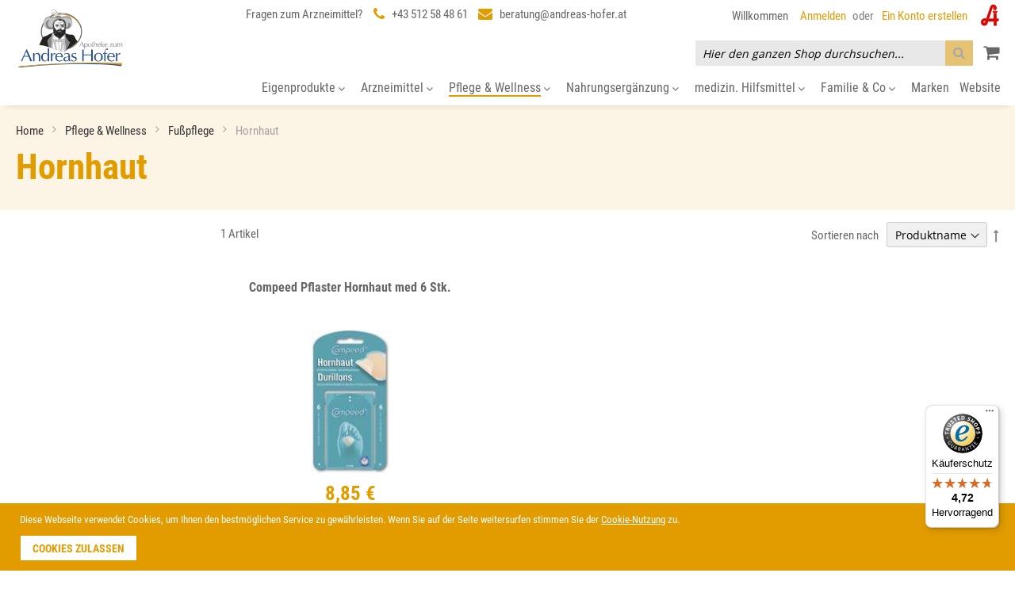

--- FILE ---
content_type: text/html; charset=UTF-8
request_url: https://www.andreas-hofer.at/shop/pflege-wellness/fusspflege/hornhaut.html
body_size: 22576
content:
<!doctype html>
<html lang="de-DE">
    <head >
        <script>
    var require = {
        "baseUrl": "https://www.andreas-hofer.at/shop/pub/static/frontend/Swissup/argento-essence/de_DE"
    };
</script>
        <meta charset="utf-8"/>
<meta name="description" content="Apotheke zum Andreas Hofer"/>
<meta name="keywords" content="Apotheke, Online-Shop, Andreas, Hofer"/>
<meta name="robots" content="INDEX,FOLLOW"/>
<meta name="viewport" content="width=device-width, initial-scale=1"/>
<meta http-equiv="X-UA-Compatible" content="IE=edge,chrome=1"/>
<title>Hornhaut - Fußpflege - Pflege &amp; Wellness | Apotheke zum Andreas Hofer</title>
<link  rel="stylesheet" type="text/css"  media="all" href="https://www.andreas-hofer.at/shop/pub/static/frontend/Swissup/argento-essence/de_DE/mage/calendar.css" />
<link  rel="stylesheet" type="text/css"  media="all" href="https://www.andreas-hofer.at/shop/pub/static/frontend/Swissup/argento-essence/de_DE/Webcrossing_Hint/css/hint.css" />
<link  rel="stylesheet" type="text/css"  media="all" href="https://www.andreas-hofer.at/shop/pub/static/frontend/Swissup/argento-essence/de_DE/css/styles-m.css" />
<link  rel="stylesheet" type="text/css"  media="all" href="https://www.andreas-hofer.at/shop/pub/static/frontend/Swissup/argento-essence/de_DE/Swissup_Attributepages/css/attributepages.css" />
<link  rel="stylesheet" type="text/css"  media="all" href="https://www.andreas-hofer.at/shop/pub/static/frontend/Swissup/argento-essence/de_DE/Swissup_EasySlide/css/swiper.css" />
<link  rel="stylesheet" type="text/css"  media="all" href="https://www.andreas-hofer.at/shop/pub/static/frontend/Swissup/argento-essence/de_DE/Swissup_Easybanner/css/easybanner.css" />
<link  rel="stylesheet" type="text/css"  media="all" href="https://www.andreas-hofer.at/shop/pub/static/frontend/Swissup/argento-essence/de_DE/Swissup_Easycatalogimg/css/easycatalogimg.css" />
<link  rel="stylesheet" type="text/css"  media="all" href="https://www.andreas-hofer.at/shop/pub/static/frontend/Swissup/argento-essence/de_DE/Swissup_Highlight/css/highlight.css" />
<link  rel="stylesheet" type="text/css"  media="all" href="https://www.andreas-hofer.at/shop/pub/static/frontend/Swissup/argento-essence/de_DE/Swissup_ProLabels/css/prolabels.css" />
<link  rel="stylesheet" type="text/css"  media="all" href="https://www.andreas-hofer.at/shop/pub/static/frontend/Swissup/argento-essence/de_DE/Swissup_SlickCarousel/css/slick.css" />
<link  rel="stylesheet" type="text/css"  media="all" href="https://www.andreas-hofer.at/shop/pub/static/frontend/Swissup/argento-essence/de_DE/Swissup_SlickCarousel/css/slick-theme.css" />
<link  rel="stylesheet" type="text/css"  media="all" href="https://www.andreas-hofer.at/shop/pub/static/frontend/Swissup/argento-essence/de_DE/Swissup_SlickCarousel/css/slick-magento.css" />
<link  rel="stylesheet" type="text/css"  media="all" href="https://www.andreas-hofer.at/shop/pub/static/frontend/Swissup/argento-essence/de_DE/Swissup_Testimonials/css/testimonials.css" />
<link  rel="stylesheet" type="text/css"  media="all" href="https://www.andreas-hofer.at/shop/pub/static/frontend/Swissup/argento-essence/de_DE/Magento_Swatches/css/swatches.css" />
<link  rel="stylesheet" type="text/css"  media="screen and (min-width: 768px)" href="https://www.andreas-hofer.at/shop/pub/static/frontend/Swissup/argento-essence/de_DE/css/styles-l.css" />
<link  rel="stylesheet" type="text/css"  media="print" href="https://www.andreas-hofer.at/shop/pub/static/frontend/Swissup/argento-essence/de_DE/css/print.css" />
<link  rel="stylesheet" type="text/css"  media="all" href="https://www.andreas-hofer.at/shop/pub/static/frontend/Swissup/argento-essence/de_DE/MGS_Brand/css/mgs_brand.css" />
<link  rel="stylesheet" type="text/css"  media="all" href="https://www.andreas-hofer.at/shop/pub/static/frontend/Swissup/argento-essence/de_DE/MGS_Brand/css/owl.carousel.css" />
<link  rel="stylesheet" type="text/css"  media="all" href="https://www.andreas-hofer.at/shop/pub/static/frontend/Swissup/argento-essence/de_DE/MGS_Brand/css/owl.theme.css" />
<link  rel="stylesheet" type="text/css"  media="all" href="https://www.andreas-hofer.at/shop/pub/static/frontend/Swissup/argento-essence/de_DE/MGS_Brand/css/owl.transitions.css" />
<link  rel="stylesheet" type="text/css"  media="all" href="https://www.andreas-hofer.at/shop/pub/static/frontend/Swissup/argento-essence/de_DE/Swissup_FontAwesome/css/font-awesome.min.css" />
<link  rel="icon" type="image/x-icon" href="https://www.andreas-hofer.at/shop/pub/static/frontend/Swissup/argento-essence/de_DE/Magento_Theme/favicon.ico" />
<link  rel="shortcut icon" type="image/x-icon" href="https://www.andreas-hofer.at/shop/pub/static/frontend/Swissup/argento-essence/de_DE/Magento_Theme/favicon.ico" />
<script  type="text/javascript"  src="https://www.andreas-hofer.at/shop/pub/static/frontend/Swissup/argento-essence/de_DE/requirejs/require.js"></script>
<script  type="text/javascript"  src="https://www.andreas-hofer.at/shop/pub/static/frontend/Swissup/argento-essence/de_DE/mage/requirejs/mixins.js"></script>
<script  type="text/javascript"  src="https://www.andreas-hofer.at/shop/pub/static/_requirejs/frontend/Swissup/argento-essence/de_DE/requirejs-config.js"></script>
<link rel="apple-touch-icon" sizes="76x76" href="/shop/apple-touch-icon.png">
<link rel="icon" type="image/png" href="/shop/favicon-32x32.png" sizes="32x32">
<link rel="icon" type="image/png" href="/shop/favicon-16x16.png" sizes="16x16">
<link rel="manifest" href="/shop/manifest.json">
<link rel="mask-icon" href="/shop/safari-pinned-tab.svg" color="#ffffff">
<meta name="theme-color" content="#ffffff">
<!-- Facebook Pixel Code -->
<script>
!function(f,b,e,v,n,t,s)
{if(f.fbq)return;n=f.fbq=function(){n.callMethod?
n.callMethod.apply(n,arguments):n.queue.push(arguments)};
if(!f._fbq)f._fbq=n;n.push=n;n.loaded=!0;n.version='2.0';
n.queue=[];t=b.createElement(e);t.async=!0;
t.src=v;s=b.getElementsByTagName(e)[0];
s.parentNode.insertBefore(t,s)}(window,document,'script',
'https://connect.facebook.net/en_US/fbevents.js');
fbq('init', '1675040665845849'); 
fbq('track', 'PageView');
</script>
<noscript>
<img height="1" width="1" 
src="https://www.facebook.com/tr?id=1675040665845849&ev=PageView
&noscript=1"/>
</noscript>
<!-- End Facebook Pixel Code -->
<!-- Hotjar Tracking Code -->
<script>
    (function(h,o,t,j,a,r){
        h.hj=h.hj||function(){(h.hj.q=h.hj.q||[]).push(arguments)};
        h._hjSettings={hjid:495384,hjsv:5};
        a=o.getElementsByTagName('head')[0];
        r=o.createElement('script');r.async=1;
        r.src=t+h._hjSettings.hjid+j+h._hjSettings.hjsv;
        a.appendChild(r);
    })(window,document,'//static.hotjar.com/c/hotjar-','.js?sv=');
</script>
<!-- End Hotjar Tracking Code -->
<!-- Global site tag (gtag.js) - Google Analytics -->
<script async src="https://www.googletagmanager.com/gtag/js?id=G-RJR0XVG3S1"></script>
<script>
  window.dataLayer = window.dataLayer || [];
  function gtag(){dataLayer.push(arguments);}
  gtag('js', new Date());
  gtag('config', 'G-RJR0XVG3S1');
</script>
<!-- End Global site tag (gtag.js) - Google Analytics -->            </head>
    <body data-container="body" data-mage-init='{"loaderAjax": {}, "loader": { "icon": "https://www.andreas-hofer.at/shop/pub/static/frontend/Swissup/argento-essence/de_DE/images/loader-2.gif"}}' class="page-with-filter page-products categorypath-pflege-wellness-fusspflege-hornhaut category-hornhaut catalog-category-view page-layout-2columns-left">
        
<script>
    try {
        if (!window.localStorage || !window.sessionStorage) {
            throw new Error();
        }

        localStorage.setItem('storage_test', 1);
        localStorage.removeItem('storage_test');
    } catch(e) {
        (function () {
            var Storage = function (type) {
                    var data;

                    function createCookie(name, value, days) {
                        var date, expires;

                        if (days) {
                            date = new Date();
                            date.setTime(date.getTime()+(days * 24 * 60 * 60 * 1000));
                            expires = '; expires=' + date.toGMTString();
                        } else {
                            expires = '';
                        }
                        document.cookie = name + '=' + value+expires+'; path=/';
                    }

                    function readCookie(name) {
                        var nameEQ = name + '=',
                            ca = document.cookie.split(';'),
                            i = 0,
                            c;

                        for (i=0; i < ca.length; i++) {
                            c = ca[i];

                            while (c.charAt(0) === ' ') {
                                c = c.substring(1,c.length);
                            }

                            if (c.indexOf(nameEQ) === 0) {
                                return c.substring(nameEQ.length, c.length);
                            }
                        }

                        return null;
                    }

                    function setData(data) {
                        data = encodeURIComponent(JSON.stringify(data));
                        createCookie(type === 'session' ? getSessionName() : 'localStorage', data, 365);
                    }

                    function clearData() {
                        createCookie(type === 'session' ? getSessionName() : 'localStorage', '', 365);
                    }

                    function getData() {
                        var data = type === 'session' ? readCookie(getSessionName()) : readCookie('localStorage');

                        return data ? JSON.parse(decodeURIComponent(data)) : {};
                    }

                    function getSessionName() {
                        if (!window.name) {
                            window.name = new Date().getTime();
                        }

                        return 'sessionStorage' + window.name;
                    }

                    data = getData();

                    return {
                        length: 0,
                        clear: function () {
                            data = {};
                            this.length = 0;
                            clearData();
                        },

                        getItem: function (key) {
                            return data[key] === undefined ? null : data[key];
                        },

                        key: function (i) {
                            var ctr = 0,
                                k;

                            for (k in data) {
                                if (ctr.toString() === i.toString()) {
                                    return k;
                                } else {
                                    ctr++
                                }
                            }

                            return null;
                        },

                        removeItem: function (key) {
                            delete data[key];
                            this.length--;
                            setData(data);
                        },

                        setItem: function (key, value) {
                            data[key] = value.toString();
                            this.length++;
                            setData(data);
                        }
                    };
                };

            window.localStorage.__proto__ = window.localStorage = new Storage('local');
            window.sessionStorage.__proto__ = window.sessionStorag = new Storage('session');
        })();
    }
</script>    <script>
        require.config({
            deps: [
                'jquery',
                'mage/translate',
                'jquery/jquery-storageapi'
            ],
            callback: function ($) {
                'use strict';

                var dependencies = [],
                    versionObj;

                $.initNamespaceStorage('mage-translation-storage');
                $.initNamespaceStorage('mage-translation-file-version');
                versionObj = $.localStorage.get('mage-translation-file-version');

                if (versionObj.version !== '2527668550e23c368a755e42fa414f35d70ea093') {
                    dependencies.push(
                        'text!js-translation.json'
                    );

                }

                require.config({
                    deps: dependencies,
                    callback: function (string) {
                        if (typeof string === 'string') {
                            $.mage.translate.add(JSON.parse(string));
                            $.localStorage.set('mage-translation-storage', string);
                            $.localStorage.set(
                                'mage-translation-file-version',
                                {
                                    version: '2527668550e23c368a755e42fa414f35d70ea093'
                                }
                            );
                        } else {
                            $.mage.translate.add($.localStorage.get('mage-translation-storage'));
                        }
                    }
                });
            }
        });
    </script>

<script type="text/x-magento-init">
    {
        "*": {
            "mage/cookies": {
                "expires": null,
                "path": "/shop",
                "domain": ".www.andreas-hofer.at",
                "secure": false,
                "lifetime": "3600"
            }
        }
    }
</script>
    <noscript>
        <div class="message global noscript">
            <div class="content">
                <p>
                    <strong>JavaScript scheint in Ihrem Browser deaktiviert zu sein.</strong>
                    <span>Um unsere Website in bester Weise zu erfahren, aktivieren Sie Javascript in Ihrem Browser.</span>
                </p>
            </div>
        </div>
    </noscript>
    <div class="message global cookie" id="notice-cookie-block" style="display: none">
        <div class="content">
            <p>
                <span>Diese Webseite verwendet Cookies, um Ihnen den bestmöglichen Service zu gewährleisten. Wenn Sie auf der Seite weitersurfen stimmen Sie der <a href="/shop/datenschutz"  target="_blank">Cookie-Nutzung</a> zu.</span>
            </p>
            <div class="actions">
                <button id="btn-cookie-allow" class="action allow primary">
                    <span>Cookies zulassen</span>
                </button>
            </div>
        </div>
    </div>
    <script type="text/x-magento-init">
        {
            "#notice-cookie-block": {
                "cookieNotices": {
                    "cookieAllowButtonSelector": "#btn-cookie-allow",
                    "cookieName": "user_allowed_save_cookie",
                    "cookieValue": {"1":1},
                    "cookieLifetime": 31536000,
                    "noCookiesUrl": "https://www.andreas-hofer.at/shop/cookie/index/noCookies/"
                }
            }
        }
    </script>
<div class="page-wrapper"><header class="page-header"><div class="panel wrapper"><div class="panel header"><a class="action skip contentarea" href="#contentarea"><span>Direkt zum Inhalt</span></a>

<ul class="header links">        <li class="greet welcome" data-bind="scope: 'customer'">
            <span data-bind="text: customer().fullname ? $t('Willkommen, %1!').replace('%1', customer().fullname) : 'Willkommen'"></span>
        </li>
        <script type="text/x-magento-init">
        {
            "*": {
                "Magento_Ui/js/core/app": {
                    "components": {
                        "customer": {
                            "component": "Magento_Customer/js/view/customer"
                        }
                    }
                }
            }
        }
        </script>
    <script>
    require([
        'jquery',
    ], function ($) {
        'use strict';

        $(document).on('click', '#top-cart-btn-checkout', function() {
            fbq('track', 'InitiateCheckout');
        });
        if($('#newsletter').val()) {
            $(document).on('click', '.form.subscribe .action.subscribe', function() {
                fbq('track', 'Lead');
            });
        }
    });
</script>

<li class="authorization-link" data-label="oder">
    <a href="https://www.andreas-hofer.at/shop/customer/account/login/">
        Anmelden    </a>
</li>
<li><a href="https://www.andreas-hofer.at/shop/customer/account/create/" >Ein Konto erstellen</a></li></ul><ul class="header links header-cms-links">
    <li class="first"></li>
</ul></div></div><div class="header content"><span data-action="toggle-nav" class="action nav-toggle"><span>Navigation umschalten</span></span>
    <a class="logo" href="https://www.andreas-hofer.at/shop/" title="Apotheke zum Andreas Hofer">
        <img src="https://www.andreas-hofer.at/shop/pub/media/logo/websites/1/logo.svg"
             alt="Apotheke zum Andreas Hofer"
             width="200"             height="64"        />
    </a>

<div data-block="minicart" class="minicart-wrapper">
    <a class="action showcart" href="https://www.andreas-hofer.at/shop/checkout/cart/"
       data-bind="scope: 'minicart_content'">
        <span class="text">Mein Warenkorb</span>
        <span class="counter qty empty"
              data-bind="css: { empty: !!getCartParam('summary_count') == false }, blockLoader: isLoading">
            <span class="counter-number"><!-- ko text: getCartParam('summary_count') --><!-- /ko --></span>
            <span class="counter-label">
            <!-- ko if: getCartParam('summary_count') -->
                <!-- ko text: getCartParam('summary_count') --><!-- /ko -->
                <!-- ko i18n: 'items' --><!-- /ko -->
            <!-- /ko -->
            </span>
        </span>
    </a>
            <div class="block block-minicart empty"
             data-role="dropdownDialog"
             data-mage-init='{"dropdownDialog":{
                "appendTo":"[data-block=minicart]",
                "triggerTarget":".showcart",
                "timeout": "2000",
                "closeOnMouseLeave": false,
                "closeOnEscape": true,
                "triggerClass":"active",
                "parentClass":"active",
                "buttons":[]}}'>
            <div id="minicart-content-wrapper" data-bind="scope: 'minicart_content'">
                <!-- ko template: getTemplate() --><!-- /ko -->
            </div>
                    </div>
        <script>
        window.checkout = {"shoppingCartUrl":"https:\/\/www.andreas-hofer.at\/shop\/checkout\/cart\/","checkoutUrl":"https:\/\/www.andreas-hofer.at\/shop\/checkout\/","updateItemQtyUrl":"https:\/\/www.andreas-hofer.at\/shop\/checkout\/sidebar\/updateItemQty\/","removeItemUrl":"https:\/\/www.andreas-hofer.at\/shop\/checkout\/sidebar\/removeItem\/","imageTemplate":"Magento_Catalog\/product\/image_with_borders","baseUrl":"https:\/\/www.andreas-hofer.at\/shop\/","minicartMaxItemsVisible":5,"websiteId":"1","maxItemsToDisplay":10,"customerLoginUrl":"https:\/\/www.andreas-hofer.at\/shop\/customer\/account\/login\/","isRedirectRequired":false,"autocomplete":"off","captcha":{"user_login":{"isCaseSensitive":false,"imageHeight":50,"imageSrc":"","refreshUrl":"https:\/\/www.andreas-hofer.at\/shop\/captcha\/refresh\/","isRequired":false},"guest_checkout":{"isCaseSensitive":false,"imageHeight":50,"imageSrc":"","refreshUrl":"https:\/\/www.andreas-hofer.at\/shop\/captcha\/refresh\/","isRequired":false}}};
    </script>
    <script type="text/x-magento-init">
    {
        "[data-block='minicart']": {
            "Magento_Ui/js/core/app": {"components":{"minicart_content":{"children":{"subtotal.container":{"children":{"subtotal":{"children":{"subtotal.totals":{"config":{"display_cart_subtotal_incl_tax":1,"display_cart_subtotal_excl_tax":0,"template":"Magento_Tax\/checkout\/minicart\/subtotal\/totals"},"children":{"subtotal.totals.msrp":{"component":"Magento_Msrp\/js\/view\/checkout\/minicart\/subtotal\/totals","config":{"displayArea":"minicart-subtotal-hidden","template":"Magento_Msrp\/checkout\/minicart\/subtotal\/totals"}}},"component":"Magento_Tax\/js\/view\/checkout\/minicart\/subtotal\/totals"}},"component":"uiComponent","config":{"template":"Magento_Checkout\/minicart\/subtotal"}}},"component":"uiComponent","config":{"displayArea":"subtotalContainer"}},"promotion":{"children":{"customweb_external_checkout_widgets":{"component":"Customweb_Base\/js\/view\/checkout\/minicart\/external_checkout_widgets","config":{"template":"Customweb_Base\/checkout\/minicart\/external_checkout_widgets"}}},"component":"uiComponent","config":{"displayArea":"promotion"}},"item.renderer":{"component":"uiComponent","config":{"displayArea":"defaultRenderer","template":"Magento_Checkout\/minicart\/item\/default"},"children":{"item.image":{"component":"Magento_Catalog\/js\/view\/image","config":{"template":"Magento_Catalog\/product\/image","displayArea":"itemImage"}},"checkout.cart.item.price.sidebar":{"component":"uiComponent","config":{"template":"Magento_Checkout\/minicart\/item\/price","displayArea":"priceSidebar"}}}},"extra_info":{"component":"uiComponent","config":{"displayArea":"extraInfo"}}},"config":{"itemRenderer":{"default":"defaultRenderer","simple":"defaultRenderer","virtual":"defaultRenderer"},"template":"Magento_Checkout\/minicart\/content"},"component":"Magento_Checkout\/js\/view\/minicart"}},"types":[]}        },
        "*": {
            "Magento_Ui/js/block-loader": "https://www.andreas-hofer.at/shop/pub/static/frontend/Swissup/argento-essence/de_DE/images/loader-1.gif"
        }
    }
    </script>
</div>


<div class="block block-search">
    <div class="block block-title"><strong>Suche</strong></div>
    <div class="block block-content">
        <form class="form minisearch" id="search_mini_form" action="https://www.andreas-hofer.at/shop/catalogsearch/result/" method="get">
            <div class="field search">
                <label class="label" for="search" data-role="minisearch-label">
                    <span>Suche</span>
                </label>
                <div class="control">
                    <input id="search"
                           data-mage-init='{"quickSearch":{
                                "formSelector":"#search_mini_form",
                                "url":"https://www.andreas-hofer.at/shop/search/ajax/suggest/",
                                "destinationSelector":"#search_autocomplete"}
                           }'
                           type="text"
                           name="q"
                           value=""
                           placeholder="Hier den ganzen Shop durchsuchen..."
                           class="input-text"
                           maxlength="128"
                           role="combobox"
                           aria-haspopup="false"
                           aria-autocomplete="both"
                           autocomplete="off"/>
                    <div id="search_autocomplete" class="search-autocomplete"></div>
                    <div class="nested">
    <a class="action advanced" href="https://www.andreas-hofer.at/shop/catalogsearch/advanced/" data-action="advanced-search">
        Erweiterte Suche    </a>
</div>
                </div>
            </div>
            <div class="actions">
                <button type="submit"
                        title="Suche"
                        class="action search">
                    <span>Suche</span>
                </button>
            </div>
        </form>
    </div>
</div>
<ul class="compare wrapper"><li class="item link compare" data-bind="scope: 'compareProducts'" data-role="compare-products-link">
    <a class="action compare no-display" title="Produkte vergleichen"
       data-bind="attr: {'href': compareProducts().listUrl}, css: {'no-display': !compareProducts().count}"
    >
        Produkte vergleichen        <span class="counter qty" data-bind="text: compareProducts().countCaption"></span>
    </a>
</li>
<script type="text/x-magento-init">
{"[data-role=compare-products-link]": {"Magento_Ui/js/core/app": {"components":{"compareProducts":{"component":"Magento_Catalog\/js\/view\/compare-products"}}}}}
</script>
</ul><div class="header-cms-content">
	<div class="header-text"><span>Fragen zum Arzneimittel?</span></div>
	<div class="header-phone"><i class="fa fa-phone" aria-hidden="true"></i><a href="tel:43512584861">+43 512 58 48 61</a></div>
	<div class="header-mail"><i class="fa fa-envelope" aria-hidden="true"></i><a href="mailto:beratung@andreas-hofer.at">beratung@andreas-hofer.at</a></div>
</div></div></header>    <div class="sections nav-sections">
                <div class="section-items nav-sections-items" data-mage-init='{"tabs":{"openedState":"active"}}'>
                                            <div class="section-item-title nav-sections-item-title" data-role="collapsible">
                    <a class="nav-sections-item-switch" data-toggle="switch" href="#store.menu">Menü</a>
                </div>
                <div class="section-item-content nav-sections-item-content" id="store.menu" data-role="content">
<nav class="navigation" data-action="navigation">
    <ul data-mage-init='{"menu":{"responsive":true, "expanded":true, "position":{"my":"left top","at":"left bottom"}}}'>
        <li  class="level0 nav-1 first level-top parent"><a href="https://www.andreas-hofer.at/shop/eigenprodukte.html"  class="level-top" ><span>Eigenprodukte</span></a><ul class="level0 submenu"><li  class="level1 nav-1-1 first"><a href="https://www.andreas-hofer.at/shop/eigenprodukte/anderkraft.html" ><span>AnderKraft</span></a></li><li  class="level1 nav-1-2"><a href="https://www.andreas-hofer.at/shop/eigenprodukte/moncher-s-doloverde.html" ><span>Moncher&#039;s Doloverde</span></a></li><li  class="level1 nav-1-3"><a href="https://www.andreas-hofer.at/shop/eigenprodukte/wellcura.html" ><span>Wellcura</span></a></li><li  class="level1 nav-1-4"><a href="https://www.andreas-hofer.at/shop/eigenprodukte/bodymed.html" ><span>Bodymed</span></a></li><li  class="level1 nav-1-5"><a href="https://www.andreas-hofer.at/shop/eigenprodukte/gutscheine.html" ><span>Gutscheine</span></a></li><li  class="level1 nav-1-6 last"><a href="https://www.andreas-hofer.at/shop/eigenprodukte/gelenksprobleme.html" ><span>Gelenksprobleme</span></a></li></ul></li><li  class="level0 nav-2 level-top parent"><a href="https://www.andreas-hofer.at/shop/arzneimittel.html"  class="level-top" ><span>Arzneimittel</span></a><ul class="level0 submenu"><li  class="level1 nav-2-1 first"><a href="https://www.andreas-hofer.at/shop/arzneimittel/mund-rachen.html" ><span>Mund &amp; Rachen</span></a></li><li  class="level1 nav-2-2 parent"><a href="https://www.andreas-hofer.at/shop/arzneimittel/fur-die-psyche.html" ><span>Für die Psyche</span></a><ul class="level1 submenu"><li  class="level2 nav-2-2-1 first"><a href="https://www.andreas-hofer.at/shop/arzneimittel/fur-die-psyche/beruhigungs-und-schlafmittel.html" ><span>Beruhigungs- und Schlafmittel</span></a></li><li  class="level2 nav-2-2-2 last"><a href="https://www.andreas-hofer.at/shop/arzneimittel/fur-die-psyche/stimmungsaufhellend.html" ><span>Stimmungsaufhellend</span></a></li></ul></li><li  class="level1 nav-2-3 parent"><a href="https://www.andreas-hofer.at/shop/arzneimittel/magen-darm.html" ><span>Magen &amp; Darm</span></a><ul class="level1 submenu"><li  class="level2 nav-2-3-1 first"><a href="https://www.andreas-hofer.at/shop/arzneimittel/magen-darm/blahungen-verdauungsbeschwerden.html" ><span>Blähungen &amp; Verdauungsbeschwerden</span></a></li><li  class="level2 nav-2-3-2"><a href="https://www.andreas-hofer.at/shop/arzneimittel/magen-darm/darmflora-durchfall.html" ><span>Darmflora &amp; Durchfall</span></a></li><li  class="level2 nav-2-3-3"><a href="https://www.andreas-hofer.at/shop/arzneimittel/magen-darm/abfuhrmittel.html" ><span>Abführmittel</span></a></li><li  class="level2 nav-2-3-4"><a href="https://www.andreas-hofer.at/shop/arzneimittel/magen-darm/ubelkeit-schwindel.html" ><span>Übelkeit &amp; Schwindel</span></a></li><li  class="level2 nav-2-3-5"><a href="https://www.andreas-hofer.at/shop/arzneimittel/magen-darm/leber-galle.html" ><span>Leber &amp; Galle</span></a></li><li  class="level2 nav-2-3-6 last"><a href="https://www.andreas-hofer.at/shop/arzneimittel/magen-darm/sodbrennen.html" ><span>Sodbrennen</span></a></li></ul></li><li  class="level1 nav-2-4 parent"><a href="https://www.andreas-hofer.at/shop/arzneimittel/arzneitees.html" ><span>Arzneitees</span></a><ul class="level1 submenu"><li  class="level2 nav-2-4-1 first"><a href="https://www.andreas-hofer.at/shop/arzneimittel/arzneitees/sidroga-arzneitees.html" ><span>Sidroga Arzneitees</span></a></li><li  class="level2 nav-2-4-2 last"><a href="https://www.andreas-hofer.at/shop/arzneimittel/arzneitees/kottas-arzneitees.html" ><span>Kottas Arzneitees</span></a></li></ul></li><li  class="level1 nav-2-5 parent"><a href="https://www.andreas-hofer.at/shop/arzneimittel/erkaltung.html" ><span>Erkältung</span></a><ul class="level1 submenu"><li  class="level2 nav-2-5-1 first"><a href="https://www.andreas-hofer.at/shop/arzneimittel/erkaltung/hustenmittel.html" ><span>Hustenmittel</span></a></li><li  class="level2 nav-2-5-2"><a href="https://www.andreas-hofer.at/shop/arzneimittel/erkaltung/halsschmerzen.html" ><span>Halsschmerzen</span></a></li><li  class="level2 nav-2-5-3"><a href="https://www.andreas-hofer.at/shop/arzneimittel/erkaltung/atherische-ole.html" ><span>Ätherische Öle</span></a></li><li  class="level2 nav-2-5-4"><a href="https://www.andreas-hofer.at/shop/arzneimittel/erkaltung/schnupfen.html" ><span>Schnupfen</span></a></li><li  class="level2 nav-2-5-5"><a href="https://www.andreas-hofer.at/shop/arzneimittel/erkaltung/fiebersenkende-mittel.html" ><span>Fiebersenkende Mittel</span></a></li><li  class="level2 nav-2-5-6 last"><a href="https://www.andreas-hofer.at/shop/arzneimittel/erkaltung/immunstarkende-mittel.html" ><span>Immunstärkende Mittel</span></a></li></ul></li><li  class="level1 nav-2-6 parent"><a href="https://www.andreas-hofer.at/shop/arzneimittel/vitamine-mineralstoffe.html" ><span>Vitamine &amp; Mineralstoffe</span></a><ul class="level1 submenu"><li  class="level2 nav-2-6-1 first"><a href="https://www.andreas-hofer.at/shop/arzneimittel/vitamine-mineralstoffe/fur-schwangere.html" ><span>Für Schwangere</span></a></li><li  class="level2 nav-2-6-2"><a href="https://www.andreas-hofer.at/shop/arzneimittel/vitamine-mineralstoffe/vitamin-c.html" ><span>Vitamin C</span></a></li><li  class="level2 nav-2-6-3"><a href="https://www.andreas-hofer.at/shop/arzneimittel/vitamine-mineralstoffe/magnesium.html" ><span>Magnesium</span></a></li><li  class="level2 nav-2-6-4"><a href="https://www.andreas-hofer.at/shop/arzneimittel/vitamine-mineralstoffe/vitamin-e.html" ><span>Vitamin E</span></a></li><li  class="level2 nav-2-6-5 last"><a href="https://www.andreas-hofer.at/shop/arzneimittel/vitamine-mineralstoffe/calcium.html" ><span>Calcium</span></a></li></ul></li><li  class="level1 nav-2-7 parent"><a href="https://www.andreas-hofer.at/shop/arzneimittel/schmerzmittel.html" ><span>Schmerzmittel</span></a><ul class="level1 submenu"><li  class="level2 nav-2-7-1 first"><a href="https://www.andreas-hofer.at/shop/arzneimittel/schmerzmittel/migrane-kopfschmerzen.html" ><span>Migräne &amp; Kopfschmerzen</span></a></li><li  class="level2 nav-2-7-2"><a href="https://www.andreas-hofer.at/shop/arzneimittel/schmerzmittel/zum-auftragen-gegen-schmerzen.html" ><span>Zum Auftragen gegen Schmerzen</span></a></li><li  class="level2 nav-2-7-3 last"><a href="https://www.andreas-hofer.at/shop/arzneimittel/schmerzmittel/rheuma-entzundungen.html" ><span>Rheuma &amp; Entzündungen</span></a></li></ul></li><li  class="level1 nav-2-8"><a href="https://www.andreas-hofer.at/shop/arzneimittel/blase-harn.html" ><span>Blase &amp; Harn</span></a></li><li  class="level1 nav-2-9 parent"><a href="https://www.andreas-hofer.at/shop/arzneimittel/hauterkrankungen.html" ><span>Hauterkrankungen</span></a><ul class="level1 submenu"><li  class="level2 nav-2-9-1 first"><a href="https://www.andreas-hofer.at/shop/arzneimittel/hauterkrankungen/entzundungen.html" ><span>Entzündungen</span></a></li><li  class="level2 nav-2-9-2"><a href="https://www.andreas-hofer.at/shop/arzneimittel/hauterkrankungen/wundheilung.html" ><span>Wundheilung</span></a></li><li  class="level2 nav-2-9-3"><a href="https://www.andreas-hofer.at/shop/arzneimittel/hauterkrankungen/fieberblasen.html" ><span>Fieberblasen</span></a></li><li  class="level2 nav-2-9-4"><a href="https://www.andreas-hofer.at/shop/arzneimittel/hauterkrankungen/pilzmittel.html" ><span>Pilzmittel</span></a></li><li  class="level2 nav-2-9-5"><a href="https://www.andreas-hofer.at/shop/arzneimittel/hauterkrankungen/desinfektionsmittel.html" ><span>Desinfektionsmittel</span></a></li><li  class="level2 nav-2-9-6"><a href="https://www.andreas-hofer.at/shop/arzneimittel/hauterkrankungen/narbenbehandlung.html" ><span>Narbenbehandlung</span></a></li><li  class="level2 nav-2-9-7"><a href="https://www.andreas-hofer.at/shop/arzneimittel/hauterkrankungen/kopfhaut.html" ><span>Kopfhaut</span></a></li><li  class="level2 nav-2-9-8"><a href="https://www.andreas-hofer.at/shop/arzneimittel/hauterkrankungen/fur-nagel-und-haar.html" ><span>Für Nägel und Haar</span></a></li><li  class="level2 nav-2-9-9 last"><a href="https://www.andreas-hofer.at/shop/arzneimittel/hauterkrankungen/medizinische-bader.html" ><span>Medizinische Bäder</span></a></li></ul></li><li  class="level1 nav-2-10"><a href="https://www.andreas-hofer.at/shop/arzneimittel/aufbaupraparate.html" ><span>Aufbaupräparate</span></a></li><li  class="level1 nav-2-11 parent"><a href="https://www.andreas-hofer.at/shop/arzneimittel/allergie.html" ><span>Allergie</span></a><ul class="level1 submenu"><li  class="level2 nav-2-11-1 first"><a href="https://www.andreas-hofer.at/shop/arzneimittel/allergie/zum-auftragen.html" ><span>Zum Auftragen</span></a></li><li  class="level2 nav-2-11-2"><a href="https://www.andreas-hofer.at/shop/arzneimittel/allergie/zum-einnehmen.html" ><span>Zum Einnehmen</span></a></li><li  class="level2 nav-2-11-3"><a href="https://www.andreas-hofer.at/shop/arzneimittel/allergie/augen.html" ><span>Augen</span></a></li><li  class="level2 nav-2-11-4 last"><a href="https://www.andreas-hofer.at/shop/arzneimittel/allergie/nase.html" ><span>Nase</span></a></li></ul></li><li  class="level1 nav-2-12 parent"><a href="https://www.andreas-hofer.at/shop/arzneimittel/venen-hamorrhoiden.html" ><span>Venen &amp; Hämorrhoiden</span></a><ul class="level1 submenu"><li  class="level2 nav-2-12-1 first"><a href="https://www.andreas-hofer.at/shop/arzneimittel/venen-hamorrhoiden/hamorrhoidenmittel.html" ><span>Hämorrhoidenmittel</span></a></li><li  class="level2 nav-2-12-2"><a href="https://www.andreas-hofer.at/shop/arzneimittel/venen-hamorrhoiden/venenmittel-zum-auftragen.html" ><span>Venenmittel zum Auftragen</span></a></li><li  class="level2 nav-2-12-3 last"><a href="https://www.andreas-hofer.at/shop/arzneimittel/venen-hamorrhoiden/venenmittel-zum-einnehmen.html" ><span>Venenmittel zum Einnehmen</span></a></li></ul></li><li  class="level1 nav-2-13 parent"><a href="https://www.andreas-hofer.at/shop/arzneimittel/komplementarmedizin.html" ><span>Komplementärmedizin</span></a><ul class="level1 submenu"><li  class="level2 nav-2-13-1 first last parent"><a href="https://www.andreas-hofer.at/shop/arzneimittel/komplementarmedizin/homoopathie.html" ><span>Homöopathie</span></a><ul class="level2 submenu"><li  class="level3 nav-2-13-1-1 first"><a href="https://www.andreas-hofer.at/shop/arzneimittel/komplementarmedizin/homoopathie/similasan.html" ><span>Similasan</span></a></li><li  class="level3 nav-2-13-1-2"><a href="https://www.andreas-hofer.at/shop/arzneimittel/komplementarmedizin/homoopathie/apozema.html" ><span>Apozema</span></a></li><li  class="level3 nav-2-13-1-3 last"><a href="https://www.andreas-hofer.at/shop/arzneimittel/komplementarmedizin/homoopathie/hws.html" ><span>HWS</span></a></li></ul></li></ul></li><li  class="level1 nav-2-14"><a href="https://www.andreas-hofer.at/shop/arzneimittel/augenmittel.html" ><span>Augenmittel</span></a></li><li  class="level1 nav-2-15"><a href="https://www.andreas-hofer.at/shop/arzneimittel/fur-frauen.html" ><span>Für Frauen</span></a></li><li  class="level1 nav-2-16"><a href="https://www.andreas-hofer.at/shop/arzneimittel/raucherentwohnung.html" ><span>Raucherentwöhnung</span></a></li><li  class="level1 nav-2-17 last"><a href="https://www.andreas-hofer.at/shop/arzneimittel/kreislauf-und-durchblutung.html" ><span>Kreislauf- und Durchblutung</span></a></li></ul></li><li  class="level0 nav-3 has-active level-top parent"><a href="https://www.andreas-hofer.at/shop/pflege-wellness.html"  class="level-top" ><span>Pflege &amp; Wellness</span></a><ul class="level0 submenu"><li  class="level1 nav-3-1 first parent"><a href="https://www.andreas-hofer.at/shop/pflege-wellness/naturkosmetik.html" ><span>Naturkosmetik</span></a><ul class="level1 submenu"><li  class="level2 nav-3-1-1 first parent"><a href="https://www.andreas-hofer.at/shop/pflege-wellness/naturkosmetik/weleda.html" ><span>Weleda</span></a><ul class="level2 submenu"><li  class="level3 nav-3-1-1-1 first"><a href="https://www.andreas-hofer.at/shop/pflege-wellness/naturkosmetik/weleda/elixiere-ursafte.html" ><span>Elixiere &amp; Ursäfte</span></a></li><li  class="level3 nav-3-1-1-2"><a href="https://www.andreas-hofer.at/shop/pflege-wellness/naturkosmetik/weleda/zahnpflege-von-weleda.html" ><span>Zahnpflege von Weleda</span></a></li><li  class="level3 nav-3-1-1-3 last"><a href="https://www.andreas-hofer.at/shop/pflege-wellness/naturkosmetik/weleda/hautpflege-von-weleda.html" ><span>Hautpflege von Weleda</span></a></li></ul></li><li  class="level2 nav-3-1-2 parent"><a href="https://www.andreas-hofer.at/shop/pflege-wellness/naturkosmetik/dr-hauschka.html" ><span>Dr. Hauschka</span></a><ul class="level2 submenu"><li  class="level3 nav-3-1-2-1 first parent"><a href="https://www.andreas-hofer.at/shop/pflege-wellness/naturkosmetik/dr-hauschka/gesichtspflege-hauschka.html" ><span>Gesichtspflege Hauschka</span></a><ul class="level3 submenu"><li  class="level4 nav-3-1-2-1-1 first"><a href="https://www.andreas-hofer.at/shop/pflege-wellness/naturkosmetik/dr-hauschka/gesichtspflege-hauschka/augenpflege-hauschka.html" ><span>Augenpflege Hauschka</span></a></li><li  class="level4 nav-3-1-2-1-2"><a href="https://www.andreas-hofer.at/shop/pflege-wellness/naturkosmetik/dr-hauschka/gesichtspflege-hauschka/intensivreinigung.html" ><span>Intensivreinigung</span></a></li><li  class="level4 nav-3-1-2-1-3"><a href="https://www.andreas-hofer.at/shop/pflege-wellness/naturkosmetik/dr-hauschka/gesichtspflege-hauschka/nachtpflege.html" ><span>Nachtpflege</span></a></li><li  class="level4 nav-3-1-2-1-4"><a href="https://www.andreas-hofer.at/shop/pflege-wellness/naturkosmetik/dr-hauschka/gesichtspflege-hauschka/lippenpflege-hauschka.html" ><span>Lippenpflege Hauschka</span></a></li><li  class="level4 nav-3-1-2-1-5"><a href="https://www.andreas-hofer.at/shop/pflege-wellness/naturkosmetik/dr-hauschka/gesichtspflege-hauschka/tagespflege-hauschka.html" ><span>Tagespflege Hauschka</span></a></li><li  class="level4 nav-3-1-2-1-6"><a href="https://www.andreas-hofer.at/shop/pflege-wellness/naturkosmetik/dr-hauschka/gesichtspflege-hauschka/intensivpflege.html" ><span>Intensivpflege</span></a></li><li  class="level4 nav-3-1-2-1-7"><a href="https://www.andreas-hofer.at/shop/pflege-wellness/naturkosmetik/dr-hauschka/gesichtspflege-hauschka/reinigung-hauschka.html" ><span>Reinigung Hauschka</span></a></li><li  class="level4 nav-3-1-2-1-8 last"><a href="https://www.andreas-hofer.at/shop/pflege-wellness/naturkosmetik/dr-hauschka/gesichtspflege-hauschka/gesichtstonikum-hauschka.html" ><span>Gesichtstonikum Hauschka</span></a></li></ul></li><li  class="level3 nav-3-1-2-2 parent"><a href="https://www.andreas-hofer.at/shop/pflege-wellness/naturkosmetik/dr-hauschka/haarpflege-hauschka.html" ><span>Haarpflege Hauschka</span></a><ul class="level3 submenu"><li  class="level4 nav-3-1-2-2-1 first last"><a href="https://www.andreas-hofer.at/shop/pflege-wellness/naturkosmetik/dr-hauschka/haarpflege-hauschka/haar-intensivpflege-hauschka.html" ><span>Haar-Intensivpflege Hauschka</span></a></li></ul></li><li  class="level3 nav-3-1-2-3 parent"><a href="https://www.andreas-hofer.at/shop/pflege-wellness/naturkosmetik/dr-hauschka/korperpflege-hauschka.html" ><span>Körperpflege Hauschka</span></a><ul class="level3 submenu"><li  class="level4 nav-3-1-2-3-1 first"><a href="https://www.andreas-hofer.at/shop/pflege-wellness/naturkosmetik/dr-hauschka/korperpflege-hauschka/fusspflege-hauschka.html" ><span>Fußpflege Hauschka</span></a></li><li  class="level4 nav-3-1-2-3-2"><a href="https://www.andreas-hofer.at/shop/pflege-wellness/naturkosmetik/dr-hauschka/korperpflege-hauschka/korperole-hauschka.html" ><span>Körperöle Hauschka</span></a></li><li  class="level4 nav-3-1-2-3-3 last"><a href="https://www.andreas-hofer.at/shop/pflege-wellness/naturkosmetik/dr-hauschka/korperpflege-hauschka/lotionen.html" ><span>Lotionen</span></a></li></ul></li><li  class="level3 nav-3-1-2-4 last"><a href="https://www.andreas-hofer.at/shop/pflege-wellness/naturkosmetik/dr-hauschka/reife-haut.html" ><span>Reife Haut</span></a></li></ul></li><li  class="level2 nav-3-1-3"><a href="https://www.andreas-hofer.at/shop/pflege-wellness/naturkosmetik/olivenol.html" ><span>Olivenöl</span></a></li><li  class="level2 nav-3-1-4"><a href="https://www.andreas-hofer.at/shop/pflege-wellness/naturkosmetik/klorane.html" ><span>Klorane</span></a></li><li  class="level2 nav-3-1-5 parent"><a href="https://www.andreas-hofer.at/shop/pflege-wellness/naturkosmetik/plantana.html" ><span>Plantana</span></a><ul class="level2 submenu"><li  class="level3 nav-3-1-5-1 first last"><a href="https://www.andreas-hofer.at/shop/pflege-wellness/naturkosmetik/plantana/olive.html" ><span>Olive</span></a></li></ul></li><li  class="level2 nav-3-1-6 last"><a href="https://www.andreas-hofer.at/shop/pflege-wellness/naturkosmetik/bano-arlberger-naturprodukte.html" ><span>Bano - Arlberger Naturprodukte</span></a></li></ul></li><li  class="level1 nav-3-2 parent"><a href="https://www.andreas-hofer.at/shop/pflege-wellness/mund-zahnpflege.html" ><span>Mund/Zahnpflege</span></a><ul class="level1 submenu"><li  class="level2 nav-3-2-1 first"><a href="https://www.andreas-hofer.at/shop/pflege-wellness/mund-zahnpflege/diverse-mund-zahnpflege.html" ><span>Diverse Mund/Zahnpflege</span></a></li><li  class="level2 nav-3-2-2"><a href="https://www.andreas-hofer.at/shop/pflege-wellness/mund-zahnpflege/miradent.html" ><span>Miradent</span></a></li><li  class="level2 nav-3-2-3"><a href="https://www.andreas-hofer.at/shop/pflege-wellness/mund-zahnpflege/oral-b.html" ><span>Oral-B</span></a></li><li  class="level2 nav-3-2-4 parent"><a href="https://www.andreas-hofer.at/shop/pflege-wellness/mund-zahnpflege/curaprox.html" ><span>Curaprox</span></a><ul class="level2 submenu"><li  class="level3 nav-3-2-4-1 first"><a href="https://www.andreas-hofer.at/shop/pflege-wellness/mund-zahnpflege/curaprox/interdentalbursten.html" ><span>Interdentalbürsten</span></a></li><li  class="level3 nav-3-2-4-2"><a href="https://www.andreas-hofer.at/shop/pflege-wellness/mund-zahnpflege/curaprox/sensitive-zahnbursten.html" ><span>Sensitive Zahnbürsten</span></a></li><li  class="level3 nav-3-2-4-3 last"><a href="https://www.andreas-hofer.at/shop/pflege-wellness/mund-zahnpflege/curaprox/mundspulung.html" ><span>Mundspülung</span></a></li></ul></li><li  class="level2 nav-3-2-5"><a href="https://www.andreas-hofer.at/shop/pflege-wellness/mund-zahnpflege/fur-die-dritten-zahne.html" ><span>Für die Dritten Zähne</span></a></li><li  class="level2 nav-3-2-6"><a href="https://www.andreas-hofer.at/shop/pflege-wellness/mund-zahnpflege/elektrische-zahnbursten.html" ><span>Elektrische Zahnbürsten</span></a></li><li  class="level2 nav-3-2-7"><a href="https://www.andreas-hofer.at/shop/pflege-wellness/mund-zahnpflege/tebodont.html" ><span>Tebodont</span></a></li><li  class="level2 nav-3-2-8 last"><a href="https://www.andreas-hofer.at/shop/pflege-wellness/mund-zahnpflege/listerine.html" ><span>Listerine</span></a></li></ul></li><li  class="level1 nav-3-3"><a href="https://www.andreas-hofer.at/shop/pflege-wellness/anti-transpirant.html" ><span>Anti-Transpirant</span></a></li><li  class="level1 nav-3-4 parent"><a href="https://www.andreas-hofer.at/shop/pflege-wellness/sonnenschutz.html" ><span>Sonnenschutz</span></a><ul class="level1 submenu"><li  class="level2 nav-3-4-1 first"><a href="https://www.andreas-hofer.at/shop/pflege-wellness/sonnenschutz/heliocare-sonnenschutz.html" ><span>Heliocare-Sonnenschutz</span></a></li><li  class="level2 nav-3-4-2"><a href="https://www.andreas-hofer.at/shop/pflege-wellness/sonnenschutz/sonnenschutz-widmer.html" ><span>Sonnenschutz Widmer</span></a></li><li  class="level2 nav-3-4-3"><a href="https://www.andreas-hofer.at/shop/pflege-wellness/sonnenschutz/sonnenschutz-daylong.html" ><span>Sonnenschutz Daylong</span></a></li><li  class="level2 nav-3-4-4 parent"><a href="https://www.andreas-hofer.at/shop/pflege-wellness/sonnenschutz/sonnenschutz-ladival.html" ><span>Sonnenschutz Ladival</span></a><ul class="level2 submenu"><li  class="level3 nav-3-4-4-1 first"><a href="https://www.andreas-hofer.at/shop/pflege-wellness/sonnenschutz/sonnenschutz-ladival/ladival-fur-kinder.html" ><span>Ladival für Kinder</span></a></li><li  class="level3 nav-3-4-4-2"><a href="https://www.andreas-hofer.at/shop/pflege-wellness/sonnenschutz/sonnenschutz-ladival/ladival-allergische-haut.html" ><span>Ladival Allergische Haut</span></a></li><li  class="level3 nav-3-4-4-3 last"><a href="https://www.andreas-hofer.at/shop/pflege-wellness/sonnenschutz/sonnenschutz-ladival/sonnenschutz-spray.html" ><span>Sonnenschutz Spray</span></a></li></ul></li><li  class="level2 nav-3-4-5 last"><a href="https://www.andreas-hofer.at/shop/pflege-wellness/sonnenschutz/sonnenschutz-ateia.html" ><span>Sonnenschutz Ateia</span></a></li></ul></li><li  class="level1 nav-3-5 parent"><a href="https://www.andreas-hofer.at/shop/pflege-wellness/nutricosmetic.html" ><span>Nutricosmetic</span></a><ul class="level1 submenu"><li  class="level2 nav-3-5-1 first last"><a href="https://www.andreas-hofer.at/shop/pflege-wellness/nutricosmetic/diverse-nutricosmetic.html" ><span>Diverse Nutricosmetic</span></a></li></ul></li><li  class="level1 nav-3-6"><a href="https://www.andreas-hofer.at/shop/pflege-wellness/lippenpflege.html" ><span>Lippenpflege</span></a></li><li  class="level1 nav-3-7 has-active parent"><a href="https://www.andreas-hofer.at/shop/pflege-wellness/fusspflege.html" ><span>Fußpflege</span></a><ul class="level1 submenu"><li  class="level2 nav-3-7-1 first"><a href="https://www.andreas-hofer.at/shop/pflege-wellness/fusspflege/druckstellen.html" ><span>Druckstellen</span></a></li><li  class="level2 nav-3-7-2"><a href="https://www.andreas-hofer.at/shop/pflege-wellness/fusspflege/blasen.html" ><span>Blasen</span></a></li><li  class="level2 nav-3-7-3 active"><a href="https://www.andreas-hofer.at/shop/pflege-wellness/fusspflege/hornhaut.html" ><span>Hornhaut</span></a></li><li  class="level2 nav-3-7-4"><a href="https://www.andreas-hofer.at/shop/pflege-wellness/fusspflege/huhneraugen.html" ><span>Hühneraugen</span></a></li><li  class="level2 nav-3-7-5"><a href="https://www.andreas-hofer.at/shop/pflege-wellness/fusspflege/fuss-und-nagelpilz.html" ><span>Fuß- und Nagelpilz</span></a></li><li  class="level2 nav-3-7-6"><a href="https://www.andreas-hofer.at/shop/pflege-wellness/fusspflege/warzen.html" ><span>Warzen</span></a></li><li  class="level2 nav-3-7-7"><a href="https://www.andreas-hofer.at/shop/pflege-wellness/fusspflege/schutz.html" ><span>Schutz</span></a></li><li  class="level2 nav-3-7-8"><a href="https://www.andreas-hofer.at/shop/pflege-wellness/fusspflege/allgauer-latschenkiefer.html" ><span>Allgäuer Latschenkiefer</span></a></li><li  class="level2 nav-3-7-9"><a href="https://www.andreas-hofer.at/shop/pflege-wellness/fusspflege/pflege-fur-die-fusse.html" ><span>Pflege für die Füsse</span></a></li><li  class="level2 nav-3-7-10"><a href="https://www.andreas-hofer.at/shop/pflege-wellness/fusspflege/sixtus-fusspflege.html" ><span>Sixtus Fußpflege</span></a></li><li  class="level2 nav-3-7-11 last"><a href="https://www.andreas-hofer.at/shop/pflege-wellness/fusspflege/deo-und-frisch.html" ><span>Deo und Frisch</span></a></li></ul></li><li  class="level1 nav-3-8 parent"><a href="https://www.andreas-hofer.at/shop/pflege-wellness/hygiene-reinigung.html" ><span>Hygiene &amp; Reinigung</span></a><ul class="level1 submenu"><li  class="level2 nav-3-8-1 first"><a href="https://www.andreas-hofer.at/shop/pflege-wellness/hygiene-reinigung/ohren.html" ><span>Ohren</span></a></li><li  class="level2 nav-3-8-2 parent"><a href="https://www.andreas-hofer.at/shop/pflege-wellness/hygiene-reinigung/intimpflege.html" ><span>Intimpflege</span></a><ul class="level2 submenu"><li  class="level3 nav-3-8-2-1 first last"><a href="https://www.andreas-hofer.at/shop/pflege-wellness/hygiene-reinigung/intimpflege/natracare.html" ><span>Natracare</span></a></li></ul></li><li  class="level2 nav-3-8-3 parent"><a href="https://www.andreas-hofer.at/shop/pflege-wellness/hygiene-reinigung/inkontinenz.html" ><span>Inkontinenz</span></a><ul class="level2 submenu"><li  class="level3 nav-3-8-3-1 first"><a href="https://www.andreas-hofer.at/shop/pflege-wellness/hygiene-reinigung/inkontinenz/inkontinenzprodukte-fur-frauen.html" ><span>Inkontinenzprodukte für Frauen</span></a></li><li  class="level3 nav-3-8-3-2 last"><a href="https://www.andreas-hofer.at/shop/pflege-wellness/hygiene-reinigung/inkontinenz/inkontinenzprodukte-fur-manner.html" ><span>Inkontinenzprodukte für Männer</span></a></li></ul></li><li  class="level2 nav-3-8-4"><a href="https://www.andreas-hofer.at/shop/pflege-wellness/hygiene-reinigung/nase.html" ><span>Nase</span></a></li><li  class="level2 nav-3-8-5 last"><a href="https://www.andreas-hofer.at/shop/pflege-wellness/hygiene-reinigung/hautreinigung.html" ><span>Hautreinigung</span></a></li></ul></li><li  class="level1 nav-3-9"><a href="https://www.andreas-hofer.at/shop/pflege-wellness/augenpflege.html" ><span>Augenpflege</span></a></li><li  class="level1 nav-3-10"><a href="https://www.andreas-hofer.at/shop/pflege-wellness/fur-sportler.html" ><span>Für Sportler</span></a></li><li  class="level1 nav-3-11 parent"><a href="https://www.andreas-hofer.at/shop/pflege-wellness/med-kosmetikserien.html" ><span>med. Kosmetikserien</span></a><ul class="level1 submenu"><li  class="level2 nav-3-11-1 first parent"><a href="https://www.andreas-hofer.at/shop/pflege-wellness/med-kosmetikserien/la-roche-posay.html" ><span>La Roche-Posay</span></a><ul class="level2 submenu"><li  class="level3 nav-3-11-1-1 first"><a href="https://www.andreas-hofer.at/shop/pflege-wellness/med-kosmetikserien/la-roche-posay/trockene-bis-extrem-trockene-haut.html" ><span>Trockene bis extrem trockene Haut</span></a></li><li  class="level3 nav-3-11-1-2"><a href="https://www.andreas-hofer.at/shop/pflege-wellness/med-kosmetikserien/la-roche-posay/empfindliche-haut-la-roche-posay.html" ><span>Empfindliche Haut La Roche Posay</span></a></li><li  class="level3 nav-3-11-1-3"><a href="https://www.andreas-hofer.at/shop/pflege-wellness/med-kosmetikserien/la-roche-posay/reinigung-la-roche-posay.html" ><span>Reinigung La Roche Posay</span></a></li><li  class="level3 nav-3-11-1-4"><a href="https://www.andreas-hofer.at/shop/pflege-wellness/med-kosmetikserien/la-roche-posay/unreine-haut-la-roche-posay.html" ><span>Unreine Haut La Roche Posay</span></a></li><li  class="level3 nav-3-11-1-5 parent"><a href="https://www.andreas-hofer.at/shop/pflege-wellness/med-kosmetikserien/la-roche-posay/sonnenschutz-la-roche-posay.html" ><span>Sonnenschutz La Roche Posay</span></a><ul class="level3 submenu"><li  class="level4 nav-3-11-1-5-1 first"><a href="https://www.andreas-hofer.at/shop/pflege-wellness/med-kosmetikserien/la-roche-posay/sonnenschutz-la-roche-posay/selbstbrauner-la-roche-posay.html" ><span>Selbstbräuner La Roche Posay</span></a></li><li  class="level4 nav-3-11-1-5-2"><a href="https://www.andreas-hofer.at/shop/pflege-wellness/med-kosmetikserien/la-roche-posay/sonnenschutz-la-roche-posay/nach-der-sonne-la-roche-posay.html" ><span>Nach der Sonne La Roche Posay</span></a></li><li  class="level4 nav-3-11-1-5-3"><a href="https://www.andreas-hofer.at/shop/pflege-wellness/med-kosmetikserien/la-roche-posay/sonnenschutz-la-roche-posay/sehr-hoher-sonnenschutz-la-roche-posay.html" ><span>Sehr hoher Sonnenschutz La Roche Posay</span></a></li><li  class="level4 nav-3-11-1-5-4"><a href="https://www.andreas-hofer.at/shop/pflege-wellness/med-kosmetikserien/la-roche-posay/sonnenschutz-la-roche-posay/hoher-sonnenschutz-la-roche-posay.html" ><span>Hoher Sonnenschutz La Roche Posay</span></a></li><li  class="level4 nav-3-11-1-5-5 last"><a href="https://www.andreas-hofer.at/shop/pflege-wellness/med-kosmetikserien/la-roche-posay/sonnenschutz-la-roche-posay/fur-kinder.html" ><span>Für Kinder</span></a></li></ul></li><li  class="level3 nav-3-11-1-6"><a href="https://www.andreas-hofer.at/shop/pflege-wellness/med-kosmetikserien/la-roche-posay/shampoos-la-roche-posay.html" ><span>Shampoos La Roche Posay</span></a></li><li  class="level3 nav-3-11-1-7"><a href="https://www.andreas-hofer.at/shop/pflege-wellness/med-kosmetikserien/la-roche-posay/feuchtigkeitsarme-haut-la-roche-posay.html" ><span>Feuchtigkeitsarme Haut La Roche Posay</span></a></li><li  class="level3 nav-3-11-1-8"><a href="https://www.andreas-hofer.at/shop/pflege-wellness/med-kosmetikserien/la-roche-posay/make-up-fur-empfindliche-haut.html" ><span>Make-Up für empfindliche Haut</span></a></li><li  class="level3 nav-3-11-1-9"><a href="https://www.andreas-hofer.at/shop/pflege-wellness/med-kosmetikserien/la-roche-posay/korperpflege-la-roche-posay.html" ><span>Körperpflege La Roche-Posay</span></a></li><li  class="level3 nav-3-11-1-10"><a href="https://www.andreas-hofer.at/shop/pflege-wellness/med-kosmetikserien/la-roche-posay/rotungen-la-roche-posay.html" ><span>Rötungen La Roche Posay</span></a></li><li  class="level3 nav-3-11-1-11"><a href="https://www.andreas-hofer.at/shop/pflege-wellness/med-kosmetikserien/la-roche-posay/lippenpflege-la-roche-posay.html" ><span>Lippenpflege La Roche Posay</span></a></li><li  class="level3 nav-3-11-1-12 last"><a href="https://www.andreas-hofer.at/shop/pflege-wellness/med-kosmetikserien/la-roche-posay/hautalterung.html" ><span>Hautalterung</span></a></li></ul></li><li  class="level2 nav-3-11-2"><a href="https://www.andreas-hofer.at/shop/pflege-wellness/med-kosmetikserien/diverse-med-kosmetik.html" ><span>Diverse med. Kosmetik</span></a></li><li  class="level2 nav-3-11-3 parent"><a href="https://www.andreas-hofer.at/shop/pflege-wellness/med-kosmetikserien/eucerin.html" ><span>Eucerin</span></a><ul class="level2 submenu"><li  class="level3 nav-3-11-3-1 first"><a href="https://www.andreas-hofer.at/shop/pflege-wellness/med-kosmetikserien/eucerin/korperreinigung.html" ><span>Körperreinigung</span></a></li><li  class="level3 nav-3-11-3-2"><a href="https://www.andreas-hofer.at/shop/pflege-wellness/med-kosmetikserien/eucerin/trockene-haut-eucerin.html" ><span>Trockene Haut Eucerin</span></a></li><li  class="level3 nav-3-11-3-3"><a href="https://www.andreas-hofer.at/shop/pflege-wellness/med-kosmetikserien/eucerin/korperpflege-eucerin.html" ><span>Körperpflege Eucerin</span></a></li><li  class="level3 nav-3-11-3-4"><a href="https://www.andreas-hofer.at/shop/pflege-wellness/med-kosmetikserien/eucerin/handpflege-eucerin.html" ><span>Handpflege Eucerin</span></a></li><li  class="level3 nav-3-11-3-5"><a href="https://www.andreas-hofer.at/shop/pflege-wellness/med-kosmetikserien/eucerin/deodorant-eucerin.html" ><span>Deodorant_eucerin</span></a></li><li  class="level3 nav-3-11-3-6"><a href="https://www.andreas-hofer.at/shop/pflege-wellness/med-kosmetikserien/eucerin/anti-falten-pflege.html" ><span>Anti-Falten Pflege</span></a></li><li  class="level3 nav-3-11-3-7"><a href="https://www.andreas-hofer.at/shop/pflege-wellness/med-kosmetikserien/eucerin/lippenpflege-eucerin.html" ><span>Lippenpflege Eucerin</span></a></li><li  class="level3 nav-3-11-3-8"><a href="https://www.andreas-hofer.at/shop/pflege-wellness/med-kosmetikserien/eucerin/unreine-haut-eucerin.html" ><span>Unreine Haut Eucerin</span></a></li><li  class="level3 nav-3-11-3-9"><a href="https://www.andreas-hofer.at/shop/pflege-wellness/med-kosmetikserien/eucerin/pflege-gegen-rotungen.html" ><span>Pflege gegen Rötungen</span></a></li><li  class="level3 nav-3-11-3-10 parent"><a href="https://www.andreas-hofer.at/shop/pflege-wellness/med-kosmetikserien/eucerin/sonnenschutz-eucerin.html" ><span>Sonnenschutz Eucerin</span></a><ul class="level3 submenu"><li  class="level4 nav-3-11-3-10-1 first"><a href="https://www.andreas-hofer.at/shop/pflege-wellness/med-kosmetikserien/eucerin/sonnenschutz-eucerin/eucerin-gesicht.html" ><span>Eucerin Gesicht</span></a></li><li  class="level4 nav-3-11-3-10-2"><a href="https://www.andreas-hofer.at/shop/pflege-wellness/med-kosmetikserien/eucerin/sonnenschutz-eucerin/eucerin-korper.html" ><span>Eucerin Körper</span></a></li><li  class="level4 nav-3-11-3-10-3"><a href="https://www.andreas-hofer.at/shop/pflege-wellness/med-kosmetikserien/eucerin/sonnenschutz-eucerin/kinder-intensiv-sonnenschutz.html" ><span>Kinder Intensiv-Sonnenschutz</span></a></li><li  class="level4 nav-3-11-3-10-4 last"><a href="https://www.andreas-hofer.at/shop/pflege-wellness/med-kosmetikserien/eucerin/sonnenschutz-eucerin/sonnenallergieschutz.html" ><span>Sonnenallergieschutz</span></a></li></ul></li><li  class="level3 nav-3-11-3-11"><a href="https://www.andreas-hofer.at/shop/pflege-wellness/med-kosmetikserien/eucerin/eucerin-men-silver.html" ><span>Eucerin Men Silver</span></a></li><li  class="level3 nav-3-11-3-12"><a href="https://www.andreas-hofer.at/shop/pflege-wellness/med-kosmetikserien/eucerin/aufbaupflege.html" ><span>Aufbaupflege</span></a></li><li  class="level3 nav-3-11-3-13"><a href="https://www.andreas-hofer.at/shop/pflege-wellness/med-kosmetikserien/eucerin/feuchtigkeitspflege.html" ><span>Feuchtigkeitspflege</span></a></li><li  class="level3 nav-3-11-3-14"><a href="https://www.andreas-hofer.at/shop/pflege-wellness/med-kosmetikserien/eucerin/gesichtsreinigung-eucerin.html" ><span>Gesichtsreinigung Eucerin</span></a></li><li  class="level3 nav-3-11-3-15 last"><a href="https://www.andreas-hofer.at/shop/pflege-wellness/med-kosmetikserien/eucerin/haarpflege-eucerin.html" ><span>Haarpflege Eucerin</span></a></li></ul></li><li  class="level2 nav-3-11-4"><a href="https://www.andreas-hofer.at/shop/pflege-wellness/med-kosmetikserien/sulfoderm.html" ><span>Sulfoderm</span></a></li><li  class="level2 nav-3-11-5 parent"><a href="https://www.andreas-hofer.at/shop/pflege-wellness/med-kosmetikserien/louis-widmer.html" ><span>Louis Widmer</span></a><ul class="level2 submenu"><li  class="level3 nav-3-11-5-1 first"><a href="https://www.andreas-hofer.at/shop/pflege-wellness/med-kosmetikserien/louis-widmer/gesichtspflege-louis-widmer.html" ><span>Gesichtspflege Louis Widmer</span></a></li><li  class="level3 nav-3-11-5-2"><a href="https://www.andreas-hofer.at/shop/pflege-wellness/med-kosmetikserien/louis-widmer/korperpflege-louis-widmer.html" ><span>Körperpflege Louis Widmer</span></a></li><li  class="level3 nav-3-11-5-3"><a href="https://www.andreas-hofer.at/shop/pflege-wellness/med-kosmetikserien/louis-widmer/handpflege-widmer.html" ><span>Handpflege Widmer</span></a></li><li  class="level3 nav-3-11-5-4"><a href="https://www.andreas-hofer.at/shop/pflege-wellness/med-kosmetikserien/louis-widmer/remederm.html" ><span>Remederm</span></a></li><li  class="level3 nav-3-11-5-5"><a href="https://www.andreas-hofer.at/shop/pflege-wellness/med-kosmetikserien/louis-widmer/deo.html" ><span>Deo</span></a></li><li  class="level3 nav-3-11-5-6"><a href="https://www.andreas-hofer.at/shop/pflege-wellness/med-kosmetikserien/louis-widmer/reinigung-louis-widmer.html" ><span>Reinigung Louis Widmer</span></a></li><li  class="level3 nav-3-11-5-7 last"><a href="https://www.andreas-hofer.at/shop/pflege-wellness/med-kosmetikserien/louis-widmer/tagespflege-widmer.html" ><span>Tagespflege Widmer</span></a></li></ul></li><li  class="level2 nav-3-11-6 parent"><a href="https://www.andreas-hofer.at/shop/pflege-wellness/med-kosmetikserien/neutrogena.html" ><span>Neutrogena</span></a><ul class="level2 submenu"><li  class="level3 nav-3-11-6-1 first last"><a href="https://www.andreas-hofer.at/shop/pflege-wellness/med-kosmetikserien/neutrogena/norwegische-formel.html" ><span>Norwegische Formel</span></a></li></ul></li><li  class="level2 nav-3-11-7 parent"><a href="https://www.andreas-hofer.at/shop/pflege-wellness/med-kosmetikserien/avene.html" ><span>Avene</span></a><ul class="level2 submenu"><li  class="level3 nav-3-11-7-1 first"><a href="https://www.andreas-hofer.at/shop/pflege-wellness/med-kosmetikserien/avene/milde-basispflege.html" ><span>Milde Basispflege</span></a></li><li  class="level3 nav-3-11-7-2"><a href="https://www.andreas-hofer.at/shop/pflege-wellness/med-kosmetikserien/avene/schnelle-hilfe.html" ><span>Schnelle Hilfe</span></a></li><li  class="level3 nav-3-11-7-3"><a href="https://www.andreas-hofer.at/shop/pflege-wellness/med-kosmetikserien/avene/cold-cream-fur-trockene-haut.html" ><span>Cold Cream für trockene Haut</span></a></li><li  class="level3 nav-3-11-7-4"><a href="https://www.andreas-hofer.at/shop/pflege-wellness/med-kosmetikserien/avene/feuchtigkeitsarme-haut-avene.html" ><span>Feuchtigkeitsarme Haut Avene</span></a></li><li  class="level3 nav-3-11-7-5"><a href="https://www.andreas-hofer.at/shop/pflege-wellness/med-kosmetikserien/avene/uberempfindliche-haut.html" ><span>Überempfindliche Haut</span></a></li><li  class="level3 nav-3-11-7-6"><a href="https://www.andreas-hofer.at/shop/pflege-wellness/med-kosmetikserien/avene/fur-die-ersten-faltchen.html" ><span>Für die ersten Fältchen</span></a></li><li  class="level3 nav-3-11-7-7"><a href="https://www.andreas-hofer.at/shop/pflege-wellness/med-kosmetikserien/avene/extrem-trocken-und-neurodermitis.html" ><span>Extrem trocken und Neurodermitis</span></a></li><li  class="level3 nav-3-11-7-8"><a href="https://www.andreas-hofer.at/shop/pflege-wellness/med-kosmetikserien/avene/unreine-haut-avene.html" ><span>Unreine Haut Avene</span></a></li><li  class="level3 nav-3-11-7-9"><a href="https://www.andreas-hofer.at/shop/pflege-wellness/med-kosmetikserien/avene/rotungen.html" ><span>Rötungen</span></a></li><li  class="level3 nav-3-11-7-10"><a href="https://www.andreas-hofer.at/shop/pflege-wellness/med-kosmetikserien/avene/augenpflege-avene.html" ><span>Augenpflege Avene</span></a></li><li  class="level3 nav-3-11-7-11"><a href="https://www.andreas-hofer.at/shop/pflege-wellness/med-kosmetikserien/avene/empfindliche-mannerhaut.html" ><span>Empfindliche Männerhaut</span></a></li><li  class="level3 nav-3-11-7-12 parent"><a href="https://www.andreas-hofer.at/shop/pflege-wellness/med-kosmetikserien/avene/sonnenschutz-avene.html" ><span>Sonnenschutz Avene</span></a><ul class="level3 submenu"><li  class="level4 nav-3-11-7-12-1 first"><a href="https://www.andreas-hofer.at/shop/pflege-wellness/med-kosmetikserien/avene/sonnenschutz-avene/sehr-hoher-sonnenschutz-avene.html" ><span>Sehr hoher Sonnenschutz Avene</span></a></li><li  class="level4 nav-3-11-7-12-2"><a href="https://www.andreas-hofer.at/shop/pflege-wellness/med-kosmetikserien/avene/sonnenschutz-avene/nach-der-sonne-avene.html" ><span>Nach der Sonne Avene</span></a></li><li  class="level4 nav-3-11-7-12-3"><a href="https://www.andreas-hofer.at/shop/pflege-wellness/med-kosmetikserien/avene/sonnenschutz-avene/selbstbrauner-avene.html" ><span>Selbstbräuner Avene</span></a></li><li  class="level4 nav-3-11-7-12-4"><a href="https://www.andreas-hofer.at/shop/pflege-wellness/med-kosmetikserien/avene/sonnenschutz-avene/mineralischer-sonnenschutz.html" ><span>Mineralischer Sonnenschutz</span></a></li><li  class="level4 nav-3-11-7-12-5 last"><a href="https://www.andreas-hofer.at/shop/pflege-wellness/med-kosmetikserien/avene/sonnenschutz-avene/hoher-sonnenschutz-avene.html" ><span>Hoher Sonnenschutz Avene</span></a></li></ul></li><li  class="level3 nav-3-11-7-13"><a href="https://www.andreas-hofer.at/shop/pflege-wellness/med-kosmetikserien/avene/babypflege.html" ><span>Babypflege</span></a></li><li  class="level3 nav-3-11-7-14"><a href="https://www.andreas-hofer.at/shop/pflege-wellness/med-kosmetikserien/avene/fur-die-reife-haut.html" ><span>Für die reife Haut</span></a></li><li  class="level3 nav-3-11-7-15 last"><a href="https://www.andreas-hofer.at/shop/pflege-wellness/med-kosmetikserien/avene/make-up.html" ><span>Make-Up</span></a></li></ul></li><li  class="level2 nav-3-11-8 parent"><a href="https://www.andreas-hofer.at/shop/pflege-wellness/med-kosmetikserien/preval.html" ><span>Preval</span></a><ul class="level2 submenu"><li  class="level3 nav-3-11-8-1 first"><a href="https://www.andreas-hofer.at/shop/pflege-wellness/med-kosmetikserien/preval/trockene-haut-preval.html" ><span>Trockene Haut Preval</span></a></li><li  class="level3 nav-3-11-8-2 last"><a href="https://www.andreas-hofer.at/shop/pflege-wellness/med-kosmetikserien/preval/trockene-kopfhaut-haar.html" ><span>Trockene Kopfhaut &amp; Haar</span></a></li></ul></li><li  class="level2 nav-3-11-9 parent"><a href="https://www.andreas-hofer.at/shop/pflege-wellness/med-kosmetikserien/eubos.html" ><span>Eubos</span></a><ul class="level2 submenu"><li  class="level3 nav-3-11-9-1 first"><a href="https://www.andreas-hofer.at/shop/pflege-wellness/med-kosmetikserien/eubos/basispflege.html" ><span>Basispflege</span></a></li><li  class="level3 nav-3-11-9-2 last"><a href="https://www.andreas-hofer.at/shop/pflege-wellness/med-kosmetikserien/eubos/sensitive-serie.html" ><span>Sensitive Serie</span></a></li></ul></li><li  class="level2 nav-3-11-10 parent"><a href="https://www.andreas-hofer.at/shop/pflege-wellness/med-kosmetikserien/neostrata.html" ><span>Neostrata</span></a><ul class="level2 submenu"><li  class="level3 nav-3-11-10-1 first"><a href="https://www.andreas-hofer.at/shop/pflege-wellness/med-kosmetikserien/neostrata/neostrata-15-line.html" ><span>Neostrata 15 Line</span></a></li><li  class="level3 nav-3-11-10-2"><a href="https://www.andreas-hofer.at/shop/pflege-wellness/med-kosmetikserien/neostrata/neostrata-sensitive-line.html" ><span>Neostrata Sensitive Line</span></a></li><li  class="level3 nav-3-11-10-3"><a href="https://www.andreas-hofer.at/shop/pflege-wellness/med-kosmetikserien/neostrata/neostrata-renewal-line.html" ><span>Neostrata Renewal Line</span></a></li><li  class="level3 nav-3-11-10-4"><a href="https://www.andreas-hofer.at/shop/pflege-wellness/med-kosmetikserien/neostrata/neostrata-neoceuticals-line.html" ><span>Neostrata Neoceuticals Line</span></a></li><li  class="level3 nav-3-11-10-5"><a href="https://www.andreas-hofer.at/shop/pflege-wellness/med-kosmetikserien/neostrata/neostrata-bionic-line.html" ><span>Neostrata Bionic Line</span></a></li><li  class="level3 nav-3-11-10-6 last"><a href="https://www.andreas-hofer.at/shop/pflege-wellness/med-kosmetikserien/neostrata/neostrata-original-line.html" ><span>Neostrata Original Line</span></a></li></ul></li><li  class="level2 nav-3-11-11"><a href="https://www.andreas-hofer.at/shop/pflege-wellness/med-kosmetikserien/excipial.html" ><span>Excipial</span></a></li><li  class="level2 nav-3-11-12 parent"><a href="https://www.andreas-hofer.at/shop/pflege-wellness/med-kosmetikserien/vichy.html" ><span>Vichy</span></a><ul class="level2 submenu"><li  class="level3 nav-3-11-12-1 first"><a href="https://www.andreas-hofer.at/shop/pflege-wellness/med-kosmetikserien/vichy/haarpflege-und-haarausfall.html" ><span>Haarpflege und Haarausfall</span></a></li><li  class="level3 nav-3-11-12-2"><a href="https://www.andreas-hofer.at/shop/pflege-wellness/med-kosmetikserien/vichy/make-up.html" ><span>Make-Up</span></a></li><li  class="level3 nav-3-11-12-3"><a href="https://www.andreas-hofer.at/shop/pflege-wellness/med-kosmetikserien/vichy/trockene-haut-nutrilogie.html" ><span>Trockene Haut - Nutrilogie</span></a></li><li  class="level3 nav-3-11-12-4"><a href="https://www.andreas-hofer.at/shop/pflege-wellness/med-kosmetikserien/vichy/deodorants-vichy.html" ><span>Deodorants_Vichy</span></a></li><li  class="level3 nav-3-11-12-5"><a href="https://www.andreas-hofer.at/shop/pflege-wellness/med-kosmetikserien/vichy/unreine-haut-normaderm.html" ><span>Unreine Haut - Normaderm</span></a></li><li  class="level3 nav-3-11-12-6"><a href="https://www.andreas-hofer.at/shop/pflege-wellness/med-kosmetikserien/vichy/anti-age-und-straffheit.html" ><span>Anti-Age und Straffheit</span></a></li><li  class="level3 nav-3-11-12-7"><a href="https://www.andreas-hofer.at/shop/pflege-wellness/med-kosmetikserien/vichy/feuchtigkeitsarme-haut-vichy.html" ><span>Feuchtigkeitsarme Haut Vichy</span></a></li><li  class="level3 nav-3-11-12-8"><a href="https://www.andreas-hofer.at/shop/pflege-wellness/med-kosmetikserien/vichy/korperpflege-und-reinigung.html" ><span>Körperpflege und -reinigung</span></a></li><li  class="level3 nav-3-11-12-9 parent"><a href="https://www.andreas-hofer.at/shop/pflege-wellness/med-kosmetikserien/vichy/sonnenpflege-vichy.html" ><span>Sonnenpflege Vichy</span></a><ul class="level3 submenu"><li  class="level4 nav-3-11-12-9-1 first"><a href="https://www.andreas-hofer.at/shop/pflege-wellness/med-kosmetikserien/vichy/sonnenpflege-vichy/korper.html" ><span>Körper</span></a></li><li  class="level4 nav-3-11-12-9-2"><a href="https://www.andreas-hofer.at/shop/pflege-wellness/med-kosmetikserien/vichy/sonnenpflege-vichy/nach-der-sonne-vichy.html" ><span>Nach der Sonne Vichy</span></a></li><li  class="level4 nav-3-11-12-9-3"><a href="https://www.andreas-hofer.at/shop/pflege-wellness/med-kosmetikserien/vichy/sonnenpflege-vichy/kinder.html" ><span>Kinder</span></a></li><li  class="level4 nav-3-11-12-9-4 last"><a href="https://www.andreas-hofer.at/shop/pflege-wellness/med-kosmetikserien/vichy/sonnenpflege-vichy/gesicht.html" ><span>Gesicht</span></a></li></ul></li><li  class="level3 nav-3-11-12-10"><a href="https://www.andreas-hofer.at/shop/pflege-wellness/med-kosmetikserien/vichy/mannerpflege-vichy.html" ><span>Männerpflege Vichy</span></a></li><li  class="level3 nav-3-11-12-11"><a href="https://www.andreas-hofer.at/shop/pflege-wellness/med-kosmetikserien/vichy/gegen-falten-liftactiv.html" ><span>Gegen Falten - Liftactiv</span></a></li><li  class="level3 nav-3-11-12-12"><a href="https://www.andreas-hofer.at/shop/pflege-wellness/med-kosmetikserien/vichy/anti-age-und-ebenmassigkeit.html" ><span>Anti-Age und Ebenmäßigkeit</span></a></li><li  class="level3 nav-3-11-12-13 last"><a href="https://www.andreas-hofer.at/shop/pflege-wellness/med-kosmetikserien/vichy/gesichtsreinigung-vichy.html" ><span>Gesichtsreinigung Vichy</span></a></li></ul></li><li  class="level2 nav-3-11-13"><a href="https://www.andreas-hofer.at/shop/pflege-wellness/med-kosmetikserien/physiogel.html" ><span>Physiogel</span></a></li><li  class="level2 nav-3-11-14"><a href="https://www.andreas-hofer.at/shop/pflege-wellness/med-kosmetikserien/vivaskin.html" ><span>VivaSkin</span></a></li><li  class="level2 nav-3-11-15 parent"><a href="https://www.andreas-hofer.at/shop/pflege-wellness/med-kosmetikserien/darphin.html" ><span>Darphin</span></a><ul class="level2 submenu"><li  class="level3 nav-3-11-15-1 first"><a href="https://www.andreas-hofer.at/shop/pflege-wellness/med-kosmetikserien/darphin/darphin-hydraskin.html" ><span>Darphin Hydraskin</span></a></li><li  class="level3 nav-3-11-15-2"><a href="https://www.andreas-hofer.at/shop/pflege-wellness/med-kosmetikserien/darphin/darphin-intral.html" ><span>Darphin Intral</span></a></li><li  class="level3 nav-3-11-15-3 last"><a href="https://www.andreas-hofer.at/shop/pflege-wellness/med-kosmetikserien/darphin/darphin-arovita-c.html" ><span>Darphin Arovita C</span></a></li></ul></li><li  class="level2 nav-3-11-16 parent"><a href="https://www.andreas-hofer.at/shop/pflege-wellness/med-kosmetikserien/celyoung.html" ><span>Celyoung</span></a><ul class="level2 submenu"><li  class="level3 nav-3-11-16-1 first last"><a href="https://www.andreas-hofer.at/shop/pflege-wellness/med-kosmetikserien/celyoung/gesichtspflege-celyoung.html" ><span>Gesichtspflege Celyoung</span></a></li></ul></li><li  class="level2 nav-3-11-17 parent"><a href="https://www.andreas-hofer.at/shop/pflege-wellness/med-kosmetikserien/dermasence.html" ><span>Dermasence</span></a><ul class="level2 submenu"><li  class="level3 nav-3-11-17-1 first"><a href="https://www.andreas-hofer.at/shop/pflege-wellness/med-kosmetikserien/dermasence/korperpflege-dermasence.html" ><span>Körperpflege Dermasence</span></a></li><li  class="level3 nav-3-11-17-2 last"><a href="https://www.andreas-hofer.at/shop/pflege-wellness/med-kosmetikserien/dermasence/haarpflege-dermasence.html" ><span>Haarpflege Dermasence</span></a></li></ul></li><li  class="level2 nav-3-11-18"><a href="https://www.andreas-hofer.at/shop/pflege-wellness/med-kosmetikserien/ducray.html" ><span>Ducray</span></a></li><li  class="level2 nav-3-11-19"><a href="https://www.andreas-hofer.at/shop/pflege-wellness/med-kosmetikserien/cetaphil.html" ><span>Cetaphil</span></a></li><li  class="level2 nav-3-11-20 last"><a href="https://www.andreas-hofer.at/shop/pflege-wellness/med-kosmetikserien/lasepton.html" ><span>Lasepton</span></a></li></ul></li><li  class="level1 nav-3-12"><a href="https://www.andreas-hofer.at/shop/pflege-wellness/medizinische-hautpflege.html" ><span>medizinische Hautpflege</span></a></li><li  class="level1 nav-3-13"><a href="https://www.andreas-hofer.at/shop/pflege-wellness/nagelpflege.html" ><span>Nagelpflege</span></a></li><li  class="level1 nav-3-14"><a href="https://www.andreas-hofer.at/shop/pflege-wellness/zum-auftragen.html" ><span>Zum Auftragen</span></a></li><li  class="level1 nav-3-15 parent"><a href="https://www.andreas-hofer.at/shop/pflege-wellness/haar.html" ><span>Haar</span></a><ul class="level1 submenu"><li  class="level2 nav-3-15-1 first"><a href="https://www.andreas-hofer.at/shop/pflege-wellness/haar/klorane-shampoo.html" ><span>Klorane Shampoo</span></a></li><li  class="level2 nav-3-15-2"><a href="https://www.andreas-hofer.at/shop/pflege-wellness/haar/klorane-pflege.html" ><span>Klorane Pflege</span></a></li><li  class="level2 nav-3-15-3"><a href="https://www.andreas-hofer.at/shop/pflege-wellness/haar/rausch-haarprodukte.html" ><span>Rausch Haarprodukte</span></a></li><li  class="level2 nav-3-15-4"><a href="https://www.andreas-hofer.at/shop/pflege-wellness/haar/ducray-shampoo.html" ><span>Ducray Shampoo</span></a></li><li  class="level2 nav-3-15-5"><a href="https://www.andreas-hofer.at/shop/pflege-wellness/haar/bio-h-tin.html" ><span>Bio-H-Tin</span></a></li><li  class="level2 nav-3-15-6 last"><a href="https://www.andreas-hofer.at/shop/pflege-wellness/haar/plantur-39.html" ><span>Plantur 39</span></a></li></ul></li><li  class="level1 nav-3-16 parent"><a href="https://www.andreas-hofer.at/shop/pflege-wellness/wellnessoase.html" ><span>Wellnessoase</span></a><ul class="level1 submenu"><li  class="level2 nav-3-16-1 first parent"><a href="https://www.andreas-hofer.at/shop/pflege-wellness/wellnessoase/tetesept.html" ><span>Tetesept</span></a><ul class="level2 submenu"><li  class="level3 nav-3-16-1-1 first last"><a href="https://www.andreas-hofer.at/shop/pflege-wellness/wellnessoase/tetesept/tetesept-badekonzentrate.html" ><span>Tetesept Badekonzentrate</span></a></li></ul></li><li  class="level2 nav-3-16-2 parent"><a href="https://www.andreas-hofer.at/shop/pflege-wellness/wellnessoase/fette-dermasel.html" ><span>Fette - Dermasel</span></a><ul class="level2 submenu"><li  class="level3 nav-3-16-2-1 first"><a href="https://www.andreas-hofer.at/shop/pflege-wellness/wellnessoase/fette-dermasel/badesalze.html" ><span>Badesalze</span></a></li><li  class="level3 nav-3-16-2-2"><a href="https://www.andreas-hofer.at/shop/pflege-wellness/wellnessoase/fette-dermasel/zum-duschen.html" ><span>Zum Duschen</span></a></li><li  class="level3 nav-3-16-2-3 last"><a href="https://www.andreas-hofer.at/shop/pflege-wellness/wellnessoase/fette-dermasel/maskerade.html" ><span>Maskerade</span></a></li></ul></li><li  class="level2 nav-3-16-3 last"><a href="https://www.andreas-hofer.at/shop/pflege-wellness/wellnessoase/roger-gallet.html" ><span>Roger &amp; Gallet</span></a></li></ul></li><li  class="level1 nav-3-17"><a href="https://www.andreas-hofer.at/shop/pflege-wellness/schussler-topics.html" ><span>Schüßler Topics</span></a></li><li  class="level1 nav-3-18"><a href="https://www.andreas-hofer.at/shop/pflege-wellness/kosmetik.html" ><span>Kosmetik</span></a></li><li  class="level1 nav-3-19 last"><a href="https://www.andreas-hofer.at/shop/pflege-wellness/mund.html" ><span>Mund</span></a></li></ul></li><li  class="level0 nav-4 level-top parent"><a href="https://www.andreas-hofer.at/shop/nahrungserganzung.html"  class="level-top" ><span>Nahrungsergänzung</span></a><ul class="level0 submenu"><li  class="level1 nav-4-1 first parent"><a href="https://www.andreas-hofer.at/shop/nahrungserganzung/bonbons.html" ><span>Bonbons</span></a><ul class="level1 submenu"><li  class="level2 nav-4-1-1 first"><a href="https://www.andreas-hofer.at/shop/nahrungserganzung/bonbons/dr-soldans-em-eukal.html" ><span>Dr. Soldans Em-Eukal</span></a></li><li  class="level2 nav-4-1-2"><a href="https://www.andreas-hofer.at/shop/nahrungserganzung/bonbons/bloc-traubenzucker.html" ><span>Bloc Traubenzucker</span></a></li><li  class="level2 nav-4-1-3 parent"><a href="https://www.andreas-hofer.at/shop/nahrungserganzung/bonbons/ricola.html" ><span>Ricola</span></a><ul class="level2 submenu"><li  class="level3 nav-4-1-3-1 first"><a href="https://www.andreas-hofer.at/shop/nahrungserganzung/bonbons/ricola/ricola-im-boxli.html" ><span>Ricola im Böxli</span></a></li><li  class="level3 nav-4-1-3-2 last"><a href="https://www.andreas-hofer.at/shop/nahrungserganzung/bonbons/ricola/ricola-im-beutel.html" ><span>Ricola im Beutel</span></a></li></ul></li><li  class="level2 nav-4-1-4"><a href="https://www.andreas-hofer.at/shop/nahrungserganzung/bonbons/wick-bonbons.html" ><span>Wick Bonbons</span></a></li><li  class="level2 nav-4-1-5 last"><a href="https://www.andreas-hofer.at/shop/nahrungserganzung/bonbons/fruchtbaren.html" ><span>Fruchtbären</span></a></li></ul></li><li  class="level1 nav-4-2 parent"><a href="https://www.andreas-hofer.at/shop/nahrungserganzung/nahrstoffe.html" ><span>Nährstoffe</span></a><ul class="level1 submenu"><li  class="level2 nav-4-2-1 first"><a href="https://www.andreas-hofer.at/shop/nahrungserganzung/nahrstoffe/spurenelemente.html" ><span>Spurenelemente</span></a></li><li  class="level2 nav-4-2-2"><a href="https://www.andreas-hofer.at/shop/nahrungserganzung/nahrstoffe/mineralstoffe.html" ><span>Mineralstoffe</span></a></li><li  class="level2 nav-4-2-3 parent"><a href="https://www.andreas-hofer.at/shop/nahrungserganzung/nahrstoffe/vitamine.html" ><span>Vitamine</span></a><ul class="level2 submenu"><li  class="level3 nav-4-2-3-1 first"><a href="https://www.andreas-hofer.at/shop/nahrungserganzung/nahrstoffe/vitamine/vitamin-c.html" ><span>Vitamin C</span></a></li><li  class="level3 nav-4-2-3-2"><a href="https://www.andreas-hofer.at/shop/nahrungserganzung/nahrstoffe/vitamine/vitamin-b.html" ><span>Vitamin B</span></a></li><li  class="level3 nav-4-2-3-3"><a href="https://www.andreas-hofer.at/shop/nahrungserganzung/nahrstoffe/vitamine/vitaminsafte.html" ><span>Vitaminsäfte</span></a></li><li  class="level3 nav-4-2-3-4 last"><a href="https://www.andreas-hofer.at/shop/nahrungserganzung/nahrstoffe/vitamine/multivitamine.html" ><span>Multivitamine</span></a></li></ul></li><li  class="level2 nav-4-2-4"><a href="https://www.andreas-hofer.at/shop/nahrungserganzung/nahrstoffe/dr-grubers-chelate.html" ><span>Dr. Grubers Chelate</span></a></li><li  class="level2 nav-4-2-5 parent"><a href="https://www.andreas-hofer.at/shop/nahrungserganzung/nahrstoffe/pure-encapsulations.html" ><span>Pure Encapsulations</span></a><ul class="level2 submenu"><li  class="level3 nav-4-2-5-1 first"><a href="https://www.andreas-hofer.at/shop/nahrungserganzung/nahrstoffe/pure-encapsulations/mineralien.html" ><span>Mineralien</span></a></li><li  class="level3 nav-4-2-5-2"><a href="https://www.andreas-hofer.at/shop/nahrungserganzung/nahrstoffe/pure-encapsulations/osteoporose.html" ><span>Osteoporose</span></a></li><li  class="level3 nav-4-2-5-3"><a href="https://www.andreas-hofer.at/shop/nahrungserganzung/nahrstoffe/pure-encapsulations/vitamin-b-pure-encapsulations.html" ><span>Vitamin B Pure Encapsulations</span></a></li><li  class="level3 nav-4-2-5-4"><a href="https://www.andreas-hofer.at/shop/nahrungserganzung/nahrstoffe/pure-encapsulations/aminosauren-von-pure.html" ><span>Aminosäuren von Pure</span></a></li><li  class="level3 nav-4-2-5-5"><a href="https://www.andreas-hofer.at/shop/nahrungserganzung/nahrstoffe/pure-encapsulations/coenzym-q10.html" ><span>CoEnzym Q10</span></a></li><li  class="level3 nav-4-2-5-6"><a href="https://www.andreas-hofer.at/shop/nahrungserganzung/nahrstoffe/pure-encapsulations/pure-365.html" ><span>Pure 365</span></a></li><li  class="level3 nav-4-2-5-7"><a href="https://www.andreas-hofer.at/shop/nahrungserganzung/nahrstoffe/pure-encapsulations/spezialformeln.html" ><span>Spezialformeln</span></a></li><li  class="level3 nav-4-2-5-8"><a href="https://www.andreas-hofer.at/shop/nahrungserganzung/nahrstoffe/pure-encapsulations/vitamin-c-pure-encapsulations.html" ><span>Vitamin C Pure Encapsulations</span></a></li><li  class="level3 nav-4-2-5-9"><a href="https://www.andreas-hofer.at/shop/nahrungserganzung/nahrstoffe/pure-encapsulations/bioflavonoide.html" ><span>Bioflavonoide</span></a></li><li  class="level3 nav-4-2-5-10"><a href="https://www.andreas-hofer.at/shop/nahrungserganzung/nahrstoffe/pure-encapsulations/immunsystem-unterstutzung.html" ><span>Immunsystem Unterstützung</span></a></li><li  class="level3 nav-4-2-5-11"><a href="https://www.andreas-hofer.at/shop/nahrungserganzung/nahrstoffe/pure-encapsulations/essentielle-fettsauren.html" ><span>Essentielle Fettsäuren</span></a></li><li  class="level3 nav-4-2-5-12"><a href="https://www.andreas-hofer.at/shop/nahrungserganzung/nahrstoffe/pure-encapsulations/vitamin-d3.html" ><span>Vitamin D3</span></a></li><li  class="level3 nav-4-2-5-13"><a href="https://www.andreas-hofer.at/shop/nahrungserganzung/nahrstoffe/pure-encapsulations/pflanzenextrakte.html" ><span>Pflanzenextrakte</span></a></li><li  class="level3 nav-4-2-5-14 last"><a href="https://www.andreas-hofer.at/shop/nahrungserganzung/nahrstoffe/pure-encapsulations/vitamin-e.html" ><span>Vitamin E</span></a></li></ul></li><li  class="level2 nav-4-2-6"><a href="https://www.andreas-hofer.at/shop/nahrungserganzung/nahrstoffe/orthomol.html" ><span>Orthomol</span></a></li><li  class="level2 nav-4-2-7"><a href="https://www.andreas-hofer.at/shop/nahrungserganzung/nahrstoffe/omega-3-fettsauren.html" ><span>Omega-3-Fettsäuren</span></a></li><li  class="level2 nav-4-2-8"><a href="https://www.andreas-hofer.at/shop/nahrungserganzung/nahrstoffe/burgerstein.html" ><span>Burgerstein</span></a></li><li  class="level2 nav-4-2-9"><a href="https://www.andreas-hofer.at/shop/nahrungserganzung/nahrstoffe/nicapur-nahrstoffe.html" ><span>NICApur Nährstoffe</span></a></li><li  class="level2 nav-4-2-10 last"><a href="https://www.andreas-hofer.at/shop/nahrungserganzung/nahrstoffe/panaceo.html" ><span>Panaceo</span></a></li></ul></li><li  class="level1 nav-4-3"><a href="https://www.andreas-hofer.at/shop/nahrungserganzung/immunsystem.html" ><span>Immunsystem</span></a></li><li  class="level1 nav-4-4 parent"><a href="https://www.andreas-hofer.at/shop/nahrungserganzung/abnehmen.html" ><span>Abnehmen</span></a><ul class="level1 submenu"><li  class="level2 nav-4-4-1 first"><a href="https://www.andreas-hofer.at/shop/nahrungserganzung/abnehmen/entschlacken.html" ><span>Entschlacken</span></a></li><li  class="level2 nav-4-4-2"><a href="https://www.andreas-hofer.at/shop/nahrungserganzung/abnehmen/kombinationen.html" ><span>Kombinationen</span></a></li><li  class="level2 nav-4-4-3"><a href="https://www.andreas-hofer.at/shop/nahrungserganzung/abnehmen/gegen-heisshunger.html" ><span>Gegen Heißhunger</span></a></li><li  class="level2 nav-4-4-4"><a href="https://www.andreas-hofer.at/shop/nahrungserganzung/abnehmen/satt-macher.html" ><span>Satt-Macher</span></a></li><li  class="level2 nav-4-4-5 last"><a href="https://www.andreas-hofer.at/shop/nahrungserganzung/abnehmen/fettstoffwechsel.html" ><span>Fettstoffwechsel</span></a></li></ul></li><li  class="level1 nav-4-5 parent"><a href="https://www.andreas-hofer.at/shop/nahrungserganzung/fur-den-korper.html" ><span>Für den Körper</span></a><ul class="level1 submenu"><li  class="level2 nav-4-5-1 first"><a href="https://www.andreas-hofer.at/shop/nahrungserganzung/fur-den-korper/verdauung.html" ><span>Verdauung</span></a></li><li  class="level2 nav-4-5-2"><a href="https://www.andreas-hofer.at/shop/nahrungserganzung/fur-den-korper/haut.html" ><span>Haut</span></a></li><li  class="level2 nav-4-5-3"><a href="https://www.andreas-hofer.at/shop/nahrungserganzung/fur-den-korper/knoblauch.html" ><span>Knoblauch</span></a></li><li  class="level2 nav-4-5-4"><a href="https://www.andreas-hofer.at/shop/nahrungserganzung/fur-den-korper/blase.html" ><span>Blase</span></a></li><li  class="level2 nav-4-5-5"><a href="https://www.andreas-hofer.at/shop/nahrungserganzung/fur-den-korper/gelenke.html" ><span>Gelenke</span></a></li><li  class="level2 nav-4-5-6"><a href="https://www.andreas-hofer.at/shop/nahrungserganzung/fur-den-korper/beine.html" ><span>Beine</span></a></li><li  class="level2 nav-4-5-7"><a href="https://www.andreas-hofer.at/shop/nahrungserganzung/fur-den-korper/mobil-bleiben.html" ><span>Mobil bleiben</span></a></li><li  class="level2 nav-4-5-8"><a href="https://www.andreas-hofer.at/shop/nahrungserganzung/fur-den-korper/knochen.html" ><span>Knochen</span></a></li><li  class="level2 nav-4-5-9"><a href="https://www.andreas-hofer.at/shop/nahrungserganzung/fur-den-korper/augen.html" ><span>Augen</span></a></li><li  class="level2 nav-4-5-10 last"><a href="https://www.andreas-hofer.at/shop/nahrungserganzung/fur-den-korper/herz.html" ><span>Herz</span></a></li></ul></li><li  class="level1 nav-4-6 parent"><a href="https://www.andreas-hofer.at/shop/nahrungserganzung/wellnesstees.html" ><span>Wellnesstees</span></a><ul class="level1 submenu"><li  class="level2 nav-4-6-1 first"><a href="https://www.andreas-hofer.at/shop/nahrungserganzung/wellnesstees/sidroga-wellnesstees.html" ><span>Sidroga Wellnesstees</span></a></li><li  class="level2 nav-4-6-2 last"><a href="https://www.andreas-hofer.at/shop/nahrungserganzung/wellnesstees/kottas-tees.html" ><span>Kottas Tees</span></a></li></ul></li><li  class="level1 nav-4-7 parent"><a href="https://www.andreas-hofer.at/shop/nahrungserganzung/fur-die-seele.html" ><span>Für die Seele</span></a><ul class="level1 submenu"><li  class="level2 nav-4-7-1 first"><a href="https://www.andreas-hofer.at/shop/nahrungserganzung/fur-die-seele/geistig-vital.html" ><span>Geistig vital</span></a></li><li  class="level2 nav-4-7-2"><a href="https://www.andreas-hofer.at/shop/nahrungserganzung/fur-die-seele/mehr-energie.html" ><span>Mehr Energie</span></a></li><li  class="level2 nav-4-7-3"><a href="https://www.andreas-hofer.at/shop/nahrungserganzung/fur-die-seele/lebensfroh.html" ><span>Lebensfroh</span></a></li><li  class="level2 nav-4-7-4 last"><a href="https://www.andreas-hofer.at/shop/nahrungserganzung/fur-die-seele/entspannen.html" ><span>Entspannen</span></a></li></ul></li><li  class="level1 nav-4-8 parent"><a href="https://www.andreas-hofer.at/shop/nahrungserganzung/aufbaunahrung.html" ><span>Aufbaunahrung</span></a><ul class="level1 submenu"><li  class="level2 nav-4-8-1 first"><a href="https://www.andreas-hofer.at/shop/nahrungserganzung/aufbaunahrung/trinknahrung-standard-vollbilanz.html" ><span>Trinknahrung Standard vollbilanz</span></a></li><li  class="level2 nav-4-8-2"><a href="https://www.andreas-hofer.at/shop/nahrungserganzung/aufbaunahrung/erganzende-trinknahrung.html" ><span>Ergänzende Trinknahrung</span></a></li><li  class="level2 nav-4-8-3 last"><a href="https://www.andreas-hofer.at/shop/nahrungserganzung/aufbaunahrung/nahrungsmodule.html" ><span>Nahrungsmodule</span></a></li></ul></li><li  class="level1 nav-4-9"><a href="https://www.andreas-hofer.at/shop/nahrungserganzung/saure-basen-haushalt.html" ><span>Säure-Basen-Haushalt</span></a></li><li  class="level1 nav-4-10 parent"><a href="https://www.andreas-hofer.at/shop/nahrungserganzung/sportler.html" ><span>Sportler</span></a><ul class="level1 submenu"><li  class="level2 nav-4-10-1 first"><a href="https://www.andreas-hofer.at/shop/nahrungserganzung/sportler/zum-einnehmen-fur-sportler.html" ><span>Zum Einnehmen für Sportler</span></a></li><li  class="level2 nav-4-10-2"><a href="https://www.andreas-hofer.at/shop/nahrungserganzung/sportler/aminosauren-fur-sportler.html" ><span>Aminosäuren für Sportler</span></a></li><li  class="level2 nav-4-10-3 parent"><a href="https://www.andreas-hofer.at/shop/nahrungserganzung/sportler/peeroton.html" ><span>Peeroton</span></a><ul class="level2 submenu"><li  class="level3 nav-4-10-3-1 first"><a href="https://www.andreas-hofer.at/shop/nahrungserganzung/sportler/peeroton/aufbau.html" ><span>Aufbau</span></a></li><li  class="level3 nav-4-10-3-2"><a href="https://www.andreas-hofer.at/shop/nahrungserganzung/sportler/peeroton/regeneration-peeroton.html" ><span>Regeneration Peeroton</span></a></li><li  class="level3 nav-4-10-3-3 last"><a href="https://www.andreas-hofer.at/shop/nahrungserganzung/sportler/peeroton/leistung.html" ><span>Leistung</span></a></li></ul></li><li  class="level2 nav-4-10-4 last"><a href="https://www.andreas-hofer.at/shop/nahrungserganzung/sportler/magnesium.html" ><span>Magnesium</span></a></li></ul></li><li  class="level1 nav-4-11"><a href="https://www.andreas-hofer.at/shop/nahrungserganzung/haare-nagel.html" ><span>Haare &amp; Nägel</span></a></li><li  class="level1 nav-4-12 parent"><a href="https://www.andreas-hofer.at/shop/nahrungserganzung/frauen.html" ><span>Frauen</span></a><ul class="level1 submenu"><li  class="level2 nav-4-12-1 first last"><a href="https://www.andreas-hofer.at/shop/nahrungserganzung/frauen/wechseljahre.html" ><span>Wechseljahre</span></a></li></ul></li><li  class="level1 nav-4-13"><a href="https://www.andreas-hofer.at/shop/nahrungserganzung/fur-diabetiker.html" ><span>Für Diabetiker</span></a></li><li  class="level1 nav-4-14"><a href="https://www.andreas-hofer.at/shop/nahrungserganzung/manner.html" ><span>Männer</span></a></li><li  class="level1 nav-4-15 parent"><a href="https://www.andreas-hofer.at/shop/nahrungserganzung/alternativmedizin.html" ><span>Alternativmedizin</span></a><ul class="level1 submenu"><li  class="level2 nav-4-15-1 first parent"><a href="https://www.andreas-hofer.at/shop/nahrungserganzung/alternativmedizin/bachbluten.html" ><span>Bachblüten</span></a><ul class="level2 submenu"><li  class="level3 nav-4-15-1-1 first last"><a href="https://www.andreas-hofer.at/shop/nahrungserganzung/alternativmedizin/bachbluten/rescue-mischung.html" ><span>Rescue Mischung</span></a></li></ul></li><li  class="level2 nav-4-15-2"><a href="https://www.andreas-hofer.at/shop/nahrungserganzung/alternativmedizin/asiatische-medizin.html" ><span>asiatische Medizin</span></a></li><li  class="level2 nav-4-15-3 last"><a href="https://www.andreas-hofer.at/shop/nahrungserganzung/alternativmedizin/schussler-medizin.html" ><span>Schüßler Medizin</span></a></li></ul></li><li  class="level1 nav-4-16"><a href="https://www.andreas-hofer.at/shop/nahrungserganzung/anti-aging.html" ><span>Anti Aging</span></a></li><li  class="level1 nav-4-17"><a href="https://www.andreas-hofer.at/shop/nahrungserganzung/ernahrung.html" ><span>Ernährung</span></a></li><li  class="level1 nav-4-18 last"><a href="https://www.andreas-hofer.at/shop/nahrungserganzung/sussungsmittel.html" ><span>Süßungsmittel</span></a></li></ul></li><li  class="level0 nav-5 level-top parent"><a href="https://www.andreas-hofer.at/shop/medizin-hilfsmittel.html"  class="level-top" ><span>medizin. Hilfsmittel</span></a><ul class="level0 submenu"><li  class="level1 nav-5-1 first parent"><a href="https://www.andreas-hofer.at/shop/medizin-hilfsmittel/verletzung-rehabilitation.html" ><span>Verletzung &amp; Rehabilitation</span></a><ul class="level1 submenu"><li  class="level2 nav-5-1-1 first parent"><a href="https://www.andreas-hofer.at/shop/medizin-hilfsmittel/verletzung-rehabilitation/wundversorgung.html" ><span>Wundversorgung</span></a><ul class="level2 submenu"><li  class="level3 nav-5-1-1-1 first parent"><a href="https://www.andreas-hofer.at/shop/medizin-hilfsmittel/verletzung-rehabilitation/wundversorgung/wundversorgung-bsn-medical.html" ><span>Wundversorgung BSN Medical</span></a><ul class="level3 submenu"><li  class="level4 nav-5-1-1-1-1 first"><a href="https://www.andreas-hofer.at/shop/medizin-hilfsmittel/verletzung-rehabilitation/wundversorgung/wundversorgung-bsn-medical/fixierbinden.html" ><span>Fixierbinden</span></a></li><li  class="level4 nav-5-1-1-1-2"><a href="https://www.andreas-hofer.at/shop/medizin-hilfsmittel/verletzung-rehabilitation/wundversorgung/wundversorgung-bsn-medical/pflaster.html" ><span>Pflaster</span></a></li><li  class="level4 nav-5-1-1-1-3"><a href="https://www.andreas-hofer.at/shop/medizin-hilfsmittel/verletzung-rehabilitation/wundversorgung/wundversorgung-bsn-medical/tape-programme.html" ><span>Tape-Programme</span></a></li><li  class="level4 nav-5-1-1-1-4 last"><a href="https://www.andreas-hofer.at/shop/medizin-hilfsmittel/verletzung-rehabilitation/wundversorgung/wundversorgung-bsn-medical/sterile-wundverbande.html" ><span>Sterile Wundverbände</span></a></li></ul></li><li  class="level3 nav-5-1-1-2 parent"><a href="https://www.andreas-hofer.at/shop/medizin-hilfsmittel/verletzung-rehabilitation/wundversorgung/pflaster-hansaplast-med.html" ><span>Pflaster Hansaplast med</span></a><ul class="level3 submenu"><li  class="level4 nav-5-1-1-2-1 first"><a href="https://www.andreas-hofer.at/shop/medizin-hilfsmittel/verletzung-rehabilitation/wundversorgung/pflaster-hansaplast-med/sensitive.html" ><span>Sensitive</span></a></li><li  class="level4 nav-5-1-1-2-2"><a href="https://www.andreas-hofer.at/shop/medizin-hilfsmittel/verletzung-rehabilitation/wundversorgung/pflaster-hansaplast-med/aqua-protect.html" ><span>Aqua protect</span></a></li><li  class="level4 nav-5-1-1-2-3"><a href="https://www.andreas-hofer.at/shop/medizin-hilfsmittel/verletzung-rehabilitation/wundversorgung/pflaster-hansaplast-med/elastic-finger-strips.html" ><span>Elastic - Finger Strips</span></a></li><li  class="level4 nav-5-1-1-2-4"><a href="https://www.andreas-hofer.at/shop/medizin-hilfsmittel/verletzung-rehabilitation/wundversorgung/pflaster-hansaplast-med/universal.html" ><span>Universal</span></a></li><li  class="level4 nav-5-1-1-2-5"><a href="https://www.andreas-hofer.at/shop/medizin-hilfsmittel/verletzung-rehabilitation/wundversorgung/pflaster-hansaplast-med/strips.html" ><span>Strips</span></a></li><li  class="level4 nav-5-1-1-2-6"><a href="https://www.andreas-hofer.at/shop/medizin-hilfsmittel/verletzung-rehabilitation/wundversorgung/pflaster-hansaplast-med/wundschnellverbande.html" ><span>Wundschnellverbände</span></a></li><li  class="level4 nav-5-1-1-2-7"><a href="https://www.andreas-hofer.at/shop/medizin-hilfsmittel/verletzung-rehabilitation/wundversorgung/pflaster-hansaplast-med/spruhpflaster.html" ><span>Sprühpflaster</span></a></li><li  class="level4 nav-5-1-1-2-8 last"><a href="https://www.andreas-hofer.at/shop/medizin-hilfsmittel/verletzung-rehabilitation/wundversorgung/pflaster-hansaplast-med/extreme.html" ><span>Extreme</span></a></li></ul></li><li  class="level3 nav-5-1-1-3 parent"><a href="https://www.andreas-hofer.at/shop/medizin-hilfsmittel/verletzung-rehabilitation/wundversorgung/dermaplast-pflaster.html" ><span>Dermaplast Pflaster</span></a><ul class="level3 submenu"><li  class="level4 nav-5-1-1-3-1 first"><a href="https://www.andreas-hofer.at/shop/medizin-hilfsmittel/verletzung-rehabilitation/wundversorgung/dermaplast-pflaster/dermaplast-basic.html" ><span>Dermaplast Basic</span></a></li><li  class="level4 nav-5-1-1-3-2 last"><a href="https://www.andreas-hofer.at/shop/medizin-hilfsmittel/verletzung-rehabilitation/wundversorgung/dermaplast-pflaster/dermaplast-hydro.html" ><span>Dermaplast Hydro</span></a></li></ul></li><li  class="level3 nav-5-1-1-4 last"><a href="https://www.andreas-hofer.at/shop/medizin-hilfsmittel/verletzung-rehabilitation/wundversorgung/nexcare-wundversorgung.html" ><span>Nexcare Wundversorgung</span></a></li></ul></li><li  class="level2 nav-5-1-2"><a href="https://www.andreas-hofer.at/shop/medizin-hilfsmittel/verletzung-rehabilitation/erste-hilfe-verletzung.html" ><span>Erste Hilfe / Verletzung</span></a></li><li  class="level2 nav-5-1-3"><a href="https://www.andreas-hofer.at/shop/medizin-hilfsmittel/verletzung-rehabilitation/bandagen.html" ><span>Bandagen</span></a></li><li  class="level2 nav-5-1-4 last"><a href="https://www.andreas-hofer.at/shop/medizin-hilfsmittel/verletzung-rehabilitation/warme-kaltetherapie.html" ><span>Wärme-/Kältetherapie</span></a></li></ul></li><li  class="level1 nav-5-2 parent"><a href="https://www.andreas-hofer.at/shop/medizin-hilfsmittel/reinigung-hygiene.html" ><span>Reinigung &amp; Hygiene</span></a><ul class="level1 submenu"><li  class="level2 nav-5-2-1 first last parent"><a href="https://www.andreas-hofer.at/shop/medizin-hilfsmittel/reinigung-hygiene/trinkwasser.html" ><span>Trinkwasser</span></a><ul class="level2 submenu"><li  class="level3 nav-5-2-1-1 first"><a href="https://www.andreas-hofer.at/shop/medizin-hilfsmittel/reinigung-hygiene/trinkwasser/micropur-classic.html" ><span>Micropur Classic</span></a></li><li  class="level3 nav-5-2-1-2 last"><a href="https://www.andreas-hofer.at/shop/medizin-hilfsmittel/reinigung-hygiene/trinkwasser/micropur-forte.html" ><span>Micropur forte</span></a></li></ul></li></ul></li><li  class="level1 nav-5-3 parent"><a href="https://www.andreas-hofer.at/shop/medizin-hilfsmittel/gerate.html" ><span>Geräte</span></a><ul class="level1 submenu"><li  class="level2 nav-5-3-1 first"><a href="https://www.andreas-hofer.at/shop/medizin-hilfsmittel/gerate/thermometer.html" ><span>Thermometer</span></a></li><li  class="level2 nav-5-3-2"><a href="https://www.andreas-hofer.at/shop/medizin-hilfsmittel/gerate/inhalationsgerate.html" ><span>Inhalationsgeräte</span></a></li><li  class="level2 nav-5-3-3"><a href="https://www.andreas-hofer.at/shop/medizin-hilfsmittel/gerate/schwangerschaft-verhutung.html" ><span>Schwangerschaft &amp; Verhütung</span></a></li><li  class="level2 nav-5-3-4 parent"><a href="https://www.andreas-hofer.at/shop/medizin-hilfsmittel/gerate/tests.html" ><span>Tests</span></a><ul class="level2 submenu"><li  class="level3 nav-5-3-4-1 first last"><a href="https://www.andreas-hofer.at/shop/medizin-hilfsmittel/gerate/tests/prima-home-tests.html" ><span>Prima Home Tests</span></a></li></ul></li><li  class="level2 nav-5-3-5"><a href="https://www.andreas-hofer.at/shop/medizin-hilfsmittel/gerate/blutdruckmessgerate.html" ><span>Blutdruckmessgeräte</span></a></li><li  class="level2 nav-5-3-6 last"><a href="https://www.andreas-hofer.at/shop/medizin-hilfsmittel/gerate/blutzuckermessgerate.html" ><span>Blutzuckermessgeräte</span></a></li></ul></li><li  class="level1 nav-5-4 parent"><a href="https://www.andreas-hofer.at/shop/medizin-hilfsmittel/insektenschutz.html" ><span>Insektenschutz</span></a><ul class="level1 submenu"><li  class="level2 nav-5-4-1 first"><a href="https://www.andreas-hofer.at/shop/medizin-hilfsmittel/insektenschutz/diverse-insektenschutz.html" ><span>Diverse Insektenschutz</span></a></li><li  class="level2 nav-5-4-2"><a href="https://www.andreas-hofer.at/shop/medizin-hilfsmittel/insektenschutz/mittel-gegen-lause.html" ><span>Mittel gegen Läuse</span></a></li><li  class="level2 nav-5-4-3 last"><a href="https://www.andreas-hofer.at/shop/medizin-hilfsmittel/insektenschutz/nobite.html" ><span>NoBite</span></a></li></ul></li><li  class="level1 nav-5-5"><a href="https://www.andreas-hofer.at/shop/medizin-hilfsmittel/gehorschutz.html" ><span>Gehörschutz</span></a></li><li  class="level1 nav-5-6"><a href="https://www.andreas-hofer.at/shop/medizin-hilfsmittel/elektron-zigaretten.html" ><span>elektron. Zigaretten</span></a></li><li  class="level1 nav-5-7 last"><a href="https://www.andreas-hofer.at/shop/medizin-hilfsmittel/corona-test.html" ><span>Corona Test</span></a></li></ul></li><li  class="level0 nav-6 level-top parent"><a href="https://www.andreas-hofer.at/shop/familie-co.html"  class="level-top" ><span>Familie &amp; Co</span></a><ul class="level0 submenu"><li  class="level1 nav-6-1 first parent"><a href="https://www.andreas-hofer.at/shop/familie-co/husten-schnupfen-halsweh.html" ><span>Husten - Schnupfen - Halsweh</span></a><ul class="level1 submenu"><li  class="level2 nav-6-1-1 first"><a href="https://www.andreas-hofer.at/shop/familie-co/husten-schnupfen-halsweh/husten.html" ><span>Husten</span></a></li><li  class="level2 nav-6-1-2"><a href="https://www.andreas-hofer.at/shop/familie-co/husten-schnupfen-halsweh/halsschmerzen.html" ><span>Halsschmerzen</span></a></li><li  class="level2 nav-6-1-3 last"><a href="https://www.andreas-hofer.at/shop/familie-co/husten-schnupfen-halsweh/schnupfen.html" ><span>Schnupfen</span></a></li></ul></li><li  class="level1 nav-6-2 parent"><a href="https://www.andreas-hofer.at/shop/familie-co/baby-kind.html" ><span>Baby &amp; Kind</span></a><ul class="level1 submenu"><li  class="level2 nav-6-2-1 first"><a href="https://www.andreas-hofer.at/shop/familie-co/baby-kind/nahrungserganzung-baby-kind.html" ><span>Nahrungsergänzung Baby &amp; Kind</span></a></li><li  class="level2 nav-6-2-2"><a href="https://www.andreas-hofer.at/shop/familie-co/baby-kind/diverse-pflegeprodukte.html" ><span>Diverse Pflegeprodukte</span></a></li><li  class="level2 nav-6-2-3"><a href="https://www.andreas-hofer.at/shop/familie-co/baby-kind/medela.html" ><span>Medela</span></a></li><li  class="level2 nav-6-2-4"><a href="https://www.andreas-hofer.at/shop/familie-co/baby-kind/weleda-baby-und-kinderpflege.html" ><span>Weleda Baby- und Kinderpflege</span></a></li><li  class="level2 nav-6-2-5"><a href="https://www.andreas-hofer.at/shop/familie-co/baby-kind/mama-aua.html" ><span>Mama Aua!</span></a></li><li  class="level2 nav-6-2-6 last"><a href="https://www.andreas-hofer.at/shop/familie-co/baby-kind/babynahrung.html" ><span>Babynahrung</span></a></li></ul></li><li  class="level1 nav-6-3"><a href="https://www.andreas-hofer.at/shop/familie-co/sommer-sonne.html" ><span>Sommer &amp; Sonne</span></a></li><li  class="level1 nav-6-4 parent"><a href="https://www.andreas-hofer.at/shop/familie-co/schwanger-stillen.html" ><span>Schwanger &amp; Stillen</span></a><ul class="level1 submenu"><li  class="level2 nav-6-4-1 first"><a href="https://www.andreas-hofer.at/shop/familie-co/schwanger-stillen/nahrungserganzung-schwanger-stillen.html" ><span>Nahrungsergänzung Schwanger &amp; Stillen</span></a></li><li  class="level2 nav-6-4-2"><a href="https://www.andreas-hofer.at/shop/familie-co/schwanger-stillen/pflege-fur-schwangere-stillende.html" ><span>Pflege für Schwangere &amp; Stillende</span></a></li><li  class="level2 nav-6-4-3 last"><a href="https://www.andreas-hofer.at/shop/familie-co/schwanger-stillen/weleda-schwanger-stillzeit.html" ><span>Weleda Schwanger &amp; Stillzeit</span></a></li></ul></li><li  class="level1 nav-6-5 parent"><a href="https://www.andreas-hofer.at/shop/familie-co/sex.html" ><span>Sex</span></a><ul class="level1 submenu"><li  class="level2 nav-6-5-1 first"><a href="https://www.andreas-hofer.at/shop/familie-co/sex/nahrungserganzung-sex.html" ><span>Nahrungsergänzung Sex</span></a></li><li  class="level2 nav-6-5-2 last"><a href="https://www.andreas-hofer.at/shop/familie-co/sex/kondome-gleitgele.html" ><span>Kondome &amp; Gleitgele</span></a></li></ul></li><li  class="level1 nav-6-6 parent"><a href="https://www.andreas-hofer.at/shop/familie-co/allergie.html" ><span>Allergie</span></a><ul class="level1 submenu"><li  class="level2 nav-6-6-1 first last"><a href="https://www.andreas-hofer.at/shop/familie-co/allergie/zum-auftragen.html" ><span>Zum Auftragen</span></a></li></ul></li><li  class="level1 nav-6-7"><a href="https://www.andreas-hofer.at/shop/familie-co/reise.html" ><span>Reise</span></a></li><li  class="level1 nav-6-8"><a href="https://www.andreas-hofer.at/shop/familie-co/schnarchen.html" ><span>Schnarchen</span></a></li><li  class="level1 nav-6-9 last"><a href="https://www.andreas-hofer.at/shop/familie-co/geschenkideen.html" ><span>Geschenkideen</span></a></li></ul></li><li  class="level0 nav-7 last level-top"><a href="https://www.andreas-hofer.at/shop/marken"  class="level-top" ><span>Marken</span></a></li>                <li class="level0 nav-8 last level-top ui-menu-item" role="presentation">
            <a href="//www.andreas-hofer.at/" class="level-top ui-corner-all" id="ui-id-10" tabindex="-1" role="menuitem" target="_blank">
                <span>Website</span>
            </a>
        </li>
    </ul>
</nav>
</div>
                                            <div class="section-item-title nav-sections-item-title" data-role="collapsible">
                    <a class="nav-sections-item-switch" data-toggle="switch" href="#store.links">Konto</a>
                </div>
                <div class="section-item-content nav-sections-item-content" id="store.links" data-role="content"><!-- Account links --></div>
                                    </div>
    </div>
<div class="page-header-wrapper">
    <div class="breadcrumbs">
        <ul class="items">
                            <li class="item home">
                                    <a href="https://www.andreas-hofer.at/shop/" title="Zur Homepage">
                        Home                    </a>
                                </li>
                            <li class="item category5">
                                    <a href="https://www.andreas-hofer.at/shop/pflege-wellness.html" title="">
                        Pflege &amp; Wellness                    </a>
                                </li>
                            <li class="item category179">
                                    <a href="https://www.andreas-hofer.at/shop/pflege-wellness/fusspflege.html" title="">
                        Fußpflege                    </a>
                                </li>
                            <li class="item category192">
                                    <strong>Hornhaut</strong>
                                </li>
                    </ul>
    </div>
    <div class="page-title-wrapper">
        <h1 class="page-title">
            <span class="base" data-ui-id="page-title-wrapper">Hornhaut</span>
        </h1>
    </div>
</div>
<main id="maincontent" class="page-main"><a id="contentarea" tabindex="-1"></a>
<div class="page-title-wrapper">
    <h1 class="page-title"
         id="page-title-heading"                     aria-labelledby="page-title-heading toolbar-amount"
        >
        <span class="base" data-ui-id="page-title-wrapper" >Hornhaut</span>    </h1>
    </div>
<div class="page messages"><div data-placeholder="messages"></div>
<div data-bind="scope: 'messages'">
    <div data-bind="foreach: { data: cookieMessages, as: 'message' }" class="messages">
        <div data-bind="attr: {
            class: 'message-' + message.type + ' ' + message.type + ' message',
            'data-ui-id': 'message-' + message.type
        }">
            <div data-bind="html: message.text"></div>
        </div>
    </div>
    <div data-bind="foreach: { data: messages().messages, as: 'message' }" class="messages">
        <div data-bind="attr: {
            class: 'message-' + message.type + ' ' + message.type + ' message',
            'data-ui-id': 'message-' + message.type
        }">
            <div data-bind="html: message.text"></div>
        </div>
    </div>
</div>
<script type="text/x-magento-init">
    {
        "*": {
            "Magento_Ui/js/core/app": {
                "components": {
                        "messages": {
                            "component": "Magento_Theme/js/view/messages"
                        }
                    }
                }
            }
    }
</script>
</div><div class="columns"><div class="column main"><input name="form_key" type="hidden" value="087t1MO1QkdQTr2m" /><div id="authenticationPopup" data-bind="scope:'authenticationPopup'" style="display: none;">
    <script>
        window.authenticationPopup = {"autocomplete":"off","customerRegisterUrl":"https:\/\/www.andreas-hofer.at\/shop\/customer\/account\/create\/","customerForgotPasswordUrl":"https:\/\/www.andreas-hofer.at\/shop\/customer\/account\/forgotpassword\/","baseUrl":"https:\/\/www.andreas-hofer.at\/shop\/"};
    </script>
    <!-- ko template: getTemplate() --><!-- /ko -->
    <script type="text/x-magento-init">
        {
            "#authenticationPopup": {
                "Magento_Ui/js/core/app": {"components":{"authenticationPopup":{"component":"Magento_Customer\/js\/view\/authentication-popup","children":{"messages":{"component":"Magento_Ui\/js\/view\/messages","displayArea":"messages"},"captcha":{"component":"Magento_Captcha\/js\/view\/checkout\/loginCaptcha","displayArea":"additional-login-form-fields","formId":"user_login","configSource":"checkout"}}}}}            },
            "*": {
                "Magento_Ui/js/block-loader": "https\u003A\u002F\u002Fwww.andreas\u002Dhofer.at\u002Fshop\u002Fpub\u002Fstatic\u002Ffrontend\u002FSwissup\u002Fargento\u002Dessence\u002Fde_DE\u002Fimages\u002Floader\u002D1.gif"
            }
        }
    </script>
</div>
<script type="text/x-magento-init">
{"*":{"Magento_Customer\/js\/section-config":{"sections":{"*":["customweb_external_checkout_widgets","messages"],"stores\/store\/switch":"*","directory\/currency\/switch":"*","customer\/account\/logout":"*","customer\/account\/loginpost":"*","customer\/account\/createpost":"*","customer\/ajax\/login":["checkout-data","cart"],"catalog\/product_compare\/add":["compare-products"],"catalog\/product_compare\/remove":["compare-products"],"catalog\/product_compare\/clear":["compare-products"],"sales\/guest\/reorder":["cart"],"sales\/order\/reorder":["cart"],"checkout\/cart\/add":["cart"],"checkout\/cart\/delete":["cart"],"checkout\/cart\/updatepost":["cart"],"checkout\/cart\/updateitemoptions":["cart"],"checkout\/cart\/couponpost":["cart"],"checkout\/cart\/estimatepost":["cart"],"checkout\/cart\/estimateupdatepost":["cart"],"checkout\/onepage\/saveorder":["cart","checkout-data","last-ordered-items"],"checkout\/sidebar\/removeitem":["cart"],"checkout\/sidebar\/updateitemqty":["cart"],"rest\/*\/v1\/carts\/*\/payment-information":["cart","checkout-data","last-ordered-items"],"rest\/*\/v1\/guest-carts\/*\/payment-information":["cart","checkout-data"],"rest\/*\/v1\/guest-carts\/*\/selected-payment-method":["cart","checkout-data"],"rest\/*\/v1\/carts\/*\/selected-payment-method":["cart","checkout-data"],"wirecardcw\/endpoint\/index":["cart"],"multishipping\/checkout\/overviewpost":["cart"],"paypal\/express\/placeorder":["cart","checkout-data"],"paypal\/payflowexpress\/placeorder":["cart","checkout-data"],"review\/product\/post":["review"],"authorizenet\/directpost_payment\/place":["cart","checkout-data"],"braintree\/paypal\/placeorder":["cart","checkout-data"],"wishlist\/index\/add":["wishlist"],"wishlist\/index\/remove":["wishlist"],"wishlist\/index\/updateitemoptions":["wishlist"],"wishlist\/index\/update":["wishlist"],"wishlist\/index\/cart":["wishlist","cart"],"wishlist\/index\/fromcart":["wishlist","cart"],"wishlist\/index\/allcart":["wishlist","cart"],"wishlist\/shared\/allcart":["wishlist","cart"],"wishlist\/shared\/cart":["cart"]},"clientSideSections":["checkout-data"],"baseUrls":["https:\/\/www.andreas-hofer.at\/shop\/"]}}}</script>
<script type="text/x-magento-init">
{"*":{"Magento_Customer\/js\/customer-data":{"sectionLoadUrl":"https:\/\/www.andreas-hofer.at\/shop\/customer\/section\/load\/","cookieLifeTime":"3600","updateSessionUrl":"https:\/\/www.andreas-hofer.at\/shop\/customer\/account\/updateSession\/"}}}</script>
<script type="text/x-magento-init">
{"*":{"Magento_Customer\/js\/invalidation-processor":{"invalidationRules":{"website-rule":{"Magento_Customer\/js\/invalidation-rules\/website-rule":{"scopeConfig":{"websiteId":1}}}}}}}</script>
<script type="text/x-magento-init">
    {
        "body": {
            "pageCache": {"url":"https:\/\/www.andreas-hofer.at\/shop\/page_cache\/block\/render\/id\/192\/","handles":["default","catalog_category_view","catalog_category_view_type_layered","catalog_category_view_type_layered_without_children","catalog_category_view_id_192"],"originalRequest":{"route":"catalog","controller":"category","action":"view","uri":"\/shop\/pflege-wellness\/fusspflege\/hornhaut.html"},"versionCookieName":"private_content_version"}        }
    }
</script>
            <div class="toolbar toolbar-products" data-mage-init='{"productListToolbarForm":{"mode":"product_list_mode","direction":"product_list_dir","order":"product_list_order","limit":"product_list_limit","modeDefault":"grid","directionDefault":"asc","orderDefault":"name","limitDefault":"15","url":"https:\/\/www.andreas-hofer.at\/shop\/pflege-wellness\/fusspflege\/hornhaut.html"}}'>
                    <div class="modes">
        </div>
        
        <p class="toolbar-amount" id="toolbar-amount">
            <span class="toolbar-number">1</span> Artikel    </p>

        
    
        
        
    
    

        <div class="field limiter">
    <label class="label" for="limiter">
        <span>Anzeigen</span>
    </label>
    <div class="control">
        <select id="limiter" data-role="limiter" class="limiter-options">
                            <option value="15"                    selected="selected">
                    15                </option>
                            <option value="30">
                    30                </option>
                            <option value="45">
                    45                </option>
                    </select>
    </div>
    <span class="limiter-text">pro Seite</span>
</div>

                    <div class="toolbar-sorter sorter">
    <label class="sorter-label" for="sorter">Sortieren nach</label>
    <select id="sorter" data-role="sorter" class="sorter-options">
                    <option value="position"
                                >
                Position            </option>
                    <option value="name"
                                    selected="selected"
                                >
                Produktname            </option>
                    <option value="price"
                                >
                Preis            </option>
            </select>
            <a title="In absteigender Reihenfolge" href="#" class="action sorter-action sort-asc" data-role="direction-switcher" data-value="desc">
            <span>In absteigender Reihenfolge</span>
        </a>
    </div>
            </div>
            <div class="products wrapper grid products-grid">
                <ol class="products list items product-items">
                                        <li class="item product product-item">                <div class="product-item-info" data-container="product-grid">
                        <strong class="product name product-item-name">
                            <a class="product-item-link"
                               href="https://www.andreas-hofer.at/shop/1773891.html">
                                Compeed Pflaster Hornhaut med 6 Stk.                            </a>
                        </strong>
                                        <div class="prolabels-wrapper">
                                                                        <a href="https://www.andreas-hofer.at/shop/1773891.html" class="product photo product-item-photo" tabindex="-1">
                            
<span class="product-image-container"
      style="width:180px;">
    <span class="product-image-wrapper"
          style="padding-bottom: 100%;">
        <img class="product-image-photo"
                          src="https://www.andreas-hofer.at/shop/pub/media/catalog/product/cache/small_image/180x180/beff4985b56e3afdbeabfc89641a4582/a/r/artikel_bilder_177389101.jpg"
             width="180"
             height="180"
             alt="Compeed Pflaster Hornhaut med 6 Stk."/></span>
</span>
                        </a>
                    </div>
                    <div class="product details product-item-details">
                                                <div class="price-box price-final_price" data-role="priceBox" data-product-id="14642">
    

<span class="price-container price-final_price tax weee"
        >
        <span  id="product-price-14642"                data-price-amount="8.85"
        data-price-type="finalPrice"
        class="price-wrapper "
        >
        <span class="price">8,85 €</span>    </span>
        </span>

</div><div class="price-details">
                        <span class="tax-details">Inkl. 20% Steuern</span>
            </div>
                                                                                                <div class="product-amount">
                                                            <span class="title">Verpackungsmenge:</span>
                                <span class="value">6 ST</span>
                                                    </div>
                                                                        <div class="product-stock in-stock">
                            <span>Lagernd</span>
                        </div>
                        <div class="product-item-inner">
                            <div class="product actions product-item-actions">
                                                                    <div class="actions-primary">
                                                                                                                                <form data-role="tocart-form" action="https://www.andreas-hofer.at/shop/checkout/cart/add/uenc/aHR0cHM6Ly93d3cuYW5kcmVhcy1ob2Zlci5hdC9zaG9wL3BmbGVnZS13ZWxsbmVzcy9mdXNzcGZsZWdlL2hvcm5oYXV0Lmh0bWw%2C/product/14642/" method="post">
                                                <input type="hidden" name="product" value="14642">
                                                <input type="hidden" name="uenc" value="[base64]">
                                                <input name="form_key" type="hidden" value="087t1MO1QkdQTr2m" />                                                <button type="submit"
                                                        title="In den Warenkorb"
                                                        class="action tocart primary">
                                                    <span>In den Warenkorb</span>
                                                </button>
                                            </form>
                                                                            </div>
                                    <div data-role="add-to-links" class="actions-secondary">
                                                                                                                                                            </div>
                                                            </div>
                                                    </div>
                    </div>
                </div>
                </li>                    </ol>
    </div>
        <div class="toolbar toolbar-products" data-mage-init='{"productListToolbarForm":{"mode":"product_list_mode","direction":"product_list_dir","order":"product_list_order","limit":"product_list_limit","modeDefault":"grid","directionDefault":"asc","orderDefault":"name","limitDefault":"15","url":"https:\/\/www.andreas-hofer.at\/shop\/pflege-wellness\/fusspflege\/hornhaut.html"}}'>
                    <div class="modes">
        </div>
        
        <p class="toolbar-amount" id="toolbar-amount">
            <span class="toolbar-number">1</span> Artikel    </p>

        
    
        
        
    
    

        <div class="field limiter">
    <label class="label" for="limiter">
        <span>Anzeigen</span>
    </label>
    <div class="control">
        <select id="limiter" data-role="limiter" class="limiter-options">
                            <option value="15"                    selected="selected">
                    15                </option>
                            <option value="30">
                    30                </option>
                            <option value="45">
                    45                </option>
                    </select>
    </div>
    <span class="limiter-text">pro Seite</span>
</div>

                    <div class="toolbar-sorter sorter">
    <label class="sorter-label" for="sorter">Sortieren nach</label>
    <select id="sorter" data-role="sorter" class="sorter-options">
                    <option value="position"
                                >
                Position            </option>
                    <option value="name"
                                    selected="selected"
                                >
                Produktname            </option>
                    <option value="price"
                                >
                Preis            </option>
            </select>
            <a title="In absteigender Reihenfolge" href="#" class="action sorter-action sort-asc" data-role="direction-switcher" data-value="desc">
            <span>In absteigender Reihenfolge</span>
        </a>
    </div>
            </div>
            <script type="text/x-magento-init">
        {
            "[data-role=tocart-form], .form.map.checkout": {
               "catalogAddToCart": {
                   "addToCartButtonTextDefault": "In den Warenkorb",
                   "addToCartButtonTextWhileAdding": "Hinzufügen...",
                   "addToCartButtonTextAdded": "Hinzugefügt"
               }
           }
        }
        </script>
    <script>
    require([
        'jquery',
    ], function ($) {
        'use strict';

        $('.action.tocart').on('click', function() {
            fbq('track', 'AddToCart', {value: '8.8500', currency: 'EUR'});
        });
    });
</script>
<script type="text/x-magento-init">
    {
        "body": {
            "requireCookie": {"noCookieUrl":"https:\/\/www.andreas-hofer.at\/shop\/cookie\/index\/noCookies\/","triggers":{"addToWishlistLink":".action.towishlist"}}        }
    }
</script>
</div><div class="sidebar sidebar-main">
</div><div class="sidebar sidebar-additional">    </div></div></main><footer class="page-footer"><div class="page-container footer-toolbar footer-toolbar-top"><div class="content"><div class="block newsletter" id="697b0d57391a7">
    <div class="title"><strong>Newsletter</strong></div>
    <div class="content">
        <form class="form subscribe"
            novalidate
            action="https://www.andreas-hofer.at/shop/newsletter/subscriber/new/"
            method="post"
            data-mage-init='{"validation": {"errorClass": "mage-error"}}'
            id="newsletter-validate-detail">
            <div class="field newsletter">
                <label class="label" for="newsletter"><span>Anmeldung zum Newsletter:</span></label>
                <div class="control">
                    <input name="email" type="email" id="newsletter"
                                placeholder="E-Mail-Adresse eingeben"
                                data-validate="{required:true, 'validate-email':true}"/>
                </div>
            </div>
            <div class="actions">
                <button class="action subscribe primary" title="Abonnieren" type="submit">
                    <span>Abonnieren</span>
                </button>
            </div>
        </form>
    </div>
</div>
<script type="text/javascript">
  /* <![CDATA[ */
  goog_snippet_vars = function() {
    var w = window;
    w.google_conversion_id = 848668177;
    w.google_conversion_label = "bSUSCKiNvnIQkczWlAM";
    w.google_remarketing_only = false;
  }
  // DO NOT CHANGE THE CODE BELOW.
  goog_report_conversion = function(url) {
    goog_snippet_vars();
    window.google_conversion_format = "3";
    var opt = new Object();
    opt.onload_callback = function() {
    if (typeof(url) != 'undefined') {
      window.location = url;
    }
  }
  var conv_handler = window['google_trackConversion'];
  if (typeof(conv_handler) == 'function') {
    conv_handler(opt);
  }
}
/* ]]> */
</script>
<script type="text/javascript" src="//www.googleadservices.com/pagead/conversion_async.js"></script>
<script>
    require([
        'jquery',
    ], function ($) {
        'use strict';

        $('#697b0d57391a7').on('click', function(e) {
            e.preventDefault();
            var email = $(this).find('#newsletter').val();
            if(isValidEmailAddress(email)) {
                goog_report_conversion();
                $('#697b0d57391a7 .form.subscribe').trigger('submit');
            }
        });
        
        function isValidEmailAddress(emailAddress) {
            var pattern = new RegExp(/^(("[\w-\s]+")|([\w-]+(?:\.[\w-]+)*)|("[\w-\s]+")([\w-]+(?:\.[\w-]+)*))(@((?:[\w-]+\.)*\w[\w-]{0,66})\.([a-z]{2,6}(?:\.[a-z]{2})?)$)|(@\[?((25[0-5]\.|2[0-4][0-9]\.|1[0-9]{2}\.|[0-9]{1,2}\.))((25[0-5]|2[0-4][0-9]|1[0-9]{2}|[0-9]{1,2})\.){2}(25[0-5]|2[0-4][0-9]|1[0-9]{2}|[0-9]{1,2})\]?$)/i);
            return pattern.test(emailAddress);
        }
    });
</script></div></div><div class="footer content"><div class="footer-grid">
    <div class="col-md-12">
        <ul class="footer links">
            <li class="col-md-4">
                <div class="h4">Andreas Hofer Apotheke</div>
                <ul class="col-md-5">
                    <li><a href="https://www.andreas-hofer.at/shop/ueber-uns">Über uns</a></li>
                    <li><a href="https://www.andreas-hofer.at/shop/agb">AGB</a></li>
                    <li><a href="https://www.andreas-hofer.at/shop/impressum">Impressum</a></li>
                    <li><a href="https://www.andreas-hofer.at/shop/datenschutz">Datenschutz</a></li>
                    <li><a href="https://www.andreas-hofer.at/shop/haftungsausschluss">Haftungsausschluss</a></li>
                </ul>
                <ul class="col-md-5">
                    <li><a href="/shop/customer/account/login">Benutzerkonto</a></li>
                    <!--<li><a href="https://www.andreas-hofer.at/shop/umtausch">Umtausch und Rückgabe</a></li>-->
                    <li><a href="https://www.andreas-hofer.at/shop/versand">Versand</a></li>
                    <li><a href="https://www.andreas-hofer.at/shop/bezahlung">Bezahlung</a></li>
                    <li><a href="https://www.andreas-hofer.at/shop/widerruf">Widerrufsbelehrung</a></li>
                </ul>
                <p class="info-text col-md-12">Bei uns finden Sie nicht nur online günstige und hochwirksame pharmazeutische Kompetenz auf höchstem Niveau. Wir versorgen Sie auch über unsere 24-Stunden-Onlineapotheke mit Nahrungsergänzungsmittel, hochwertiger Kosmetik, Monchers Doloverde® Schmerzsalbe (das Original!) oder der puren Kraft für alle sportlichen Ausdauerathleten: AnderKraft®! Mit einem Klick zu Ihnen nach Hause – aus dem Herzen der Alpen, von Innsbruck nach überall!</p>
            </li>
            <li class="col-md-5">
                <div class="h4">Get social</div>
                <p class="social-text">Besuchen Sie uns auf Facebook</p>
                <ul class="icons">
                    <li class="facebook"><a href="https://www.facebook.com/andreashoferapotheke/" target="_blank">Facebook</a></li>
                </ul><br><br>
                <div class="h4">Newsletter</div>
                <ul>
                    <li><a href="http://eepurl.com/c16Z9n" title="Newsletter Anmeldung" target="_blank">Anmeldung</a></li>
                    <li><a href="http://andreas-hofer.us16.list-manage.com/unsubscribe?u=4a27fcd1169ffed1ffec1cf74&id=4884379a5b" title="Newsletter Abmdelung" target="_blank">Abmeldung</a></li>
                </ul>
                <div class="h4">Beratung</div>
                <ul>
                    <li>Es stehen Ihnen, in der Zeit von 08:00 bis 18:00 an den Tagen Montag - Freitag, ausgebildete Apotheker für die Beratung per Telefon und E-Mail zur Verfügung.</li>
                </ul>
            </li>
            <li class="col-md-3">
                <div class="h4">Kontakt</div>
                <p><strong>Apotheke zum Andreas Hofer</strong><br>
                Mag. Moncher KG<br>
                Andreas Hofer Str. 30<br>
                A-6020 Innsbruck<br>
                Tel. <a href="tel:43512584861">+43 512 58 48 61</a><br>
                Fax. +43 512 58 48 61-9<br>
                <a class="orange" href="mailto:shop@andreas-hofer.at">shop@andreas-hofer.at</a><br>
                <a class="orange" href="//www.andreas-hofer.at/shop" target="_blank">www.andreas-hofer.at/shop</a></p>
                <a href="https://versandapotheken.basg.gv.at/versandapotheken/verify/apo?apoId=b6463b23-44cd-3556-9675-89f789cddeb1" target="_blank"><img src="https://www.andreas-hofer.at/shop/pub/media/wysiwyg/footer-logo.jpg" alt="" /></a>
            </li>
        </ul>
    </div>
</div></div><div class="page-container footer-toolbar footer-toolbar-bottom"><div class="content"><ul class="footer links"><li class="nav item"><a href="https://www.andreas-hofer.at/shop/privacy-policy-cookie-restriction-mode/">Datenschutz und Cookie-Richtlinien</a></li><li class="nav item"><a href="https://www.andreas-hofer.at/shop/search/term/popular/">Suchbegriffe</a></li><li class="nav item"><a href="https://www.andreas-hofer.at/shop/sales/guest/form/">Bestellungen und Rücksendungen</a></li><li class="nav item"><a href="https://www.andreas-hofer.at/shop/contact/">Kontaktieren Sie uns</a></li><li class="nav item"><a href="https://www.andreas-hofer.at/shop/catalogsearch/advanced/" data-action="advanced-search">Erweiterte Suche</a></li></ul><span class="tirol-logo">
    <img src="https://www.andreas-hofer.at/shop/pub/static/frontend/Swissup/argento-essence/de_DE/Magento_Theme/images/tirol.png" alt="Tirol Logo">
</span>
<small class="copyright">
    <span>© 2019 Apotheke zum Andreas Hofer</span>
</small></div></div></footer>            <script type="text/javascript">
            (function () {
                var _tsid = 'X94B1CFEAE0A922C9D4CBB8AFF5E3AE43';
                _tsConfig = {
                    'yOffset': '0', /* offset from page bottom */
                    'variant': 'reviews', /* text, default, small, reviews, custom, custom_reviews */
                    'customElementId': '', /* required for variants custom and custom_reviews */
                    'trustcardDirection': '', /* for custom variants: topRight, topLeft, bottomRight, bottomLeft */
                    'customBadgeWidth': '', /* for custom variants: 40 - 90 (in pixels) */
                    'customBadgeHeight': '', /* for custom variants: 40 - 90 (in pixels) */
                    'disableResponsive': 'false', /* deactivate responsive behaviour */
                    'disableTrustbadge': 'false', /* deactivate trustbadge */
                    'trustCardTrigger': 'mouseenter', /* set to 'click' if you want the trustcard to be opened on click instead */
                    'customCheckoutElementId': '' /* required for custom trustcard */
                };
                var _ts = document.createElement('script');
                _ts.type = 'text/javascript';
                _ts.charset = 'utf-8';
                _ts.async = true;
                _ts.src = '//widgets.trustedshops.com/js/' + _tsid + '.js';
                var __ts = document.getElementsByTagName('script')[0];
                __ts.parentNode.insertBefore(_ts, __ts);
            })();
        </script>
    </div>    </body>
</html>


--- FILE ---
content_type: text/css
request_url: https://www.andreas-hofer.at/shop/pub/static/frontend/Swissup/argento-essence/de_DE/Webcrossing_Hint/css/hint.css
body_size: -140
content:
.wc-related-products-list .slick-list {
    width:100%;
}

.wc-related-products-list .slick-track {
    width:100%;
}

--- FILE ---
content_type: text/css
request_url: https://www.andreas-hofer.at/shop/pub/static/frontend/Swissup/argento-essence/de_DE/Swissup_Easycatalogimg/css/easycatalogimg.css
body_size: 322
content:
.easycatalog-grid,
.easycatalog-grid li {
  background: none;
  padding: 0;
  margin: 0;
  list-style: none;
}
.easycatalog-grid li.item {
  padding: 10px !important;
  float: left;
  box-sizing: border-box;
}
.easycatalog-grid .product-image {
  width: auto;
  height: auto;
  text-align: center;
}
.easycatalog-grid img {
  width: auto;
  max-width: 100%;
  height: auto;
}
.easycatalogimg .parent-category {
  margin: 0 0 8px;
}
.easycatalogimg .parent-category a:hover {
  text-decoration: underline;
}
.easycatalogimg .list-subcategories {
  padding: 0;
  list-style: none;
  font-size: .95em;
}
.easycatalogimg .list-subcategories li {
  margin: 8px 0;
  padding: 0 0 0 10px;
  line-height: 1.1em;
}
.easycatalogimg .link-more {
  margin: 0;
  padding: 0;
  font-weight: bold;
}
.easycatalogimg,
.easycatalog-grid {
  zoom: 1;
}
.easycatalogimg:after,
.easycatalog-grid:after {
  content: '.';
  clear: both;
  visibility: hidden;
  display: block;
  height: 0;
  font-size: 0;
}
.easycatalogimg-cols-2 li.item {
  width: 50%;
}
.easycatalogimg-cols-3 li.item {
  width: 33.33333333%;
}
.easycatalogimg-cols-4 li.item {
  width: 25%;
}
.easycatalogimg-cols-5 li.item {
  width: 20%;
}
.easycatalogimg-cols-6 li.item {
  width: 16.66666667%;
}
@media (max-width: 767px) {
  .easycatalogimg .list-subcategories li {
    line-height: 18px;
  }
  .easycatalogimg .list-subcategories a {
    font-size: 15px;
  }
  /* Three columns instead of six */
  .easycatalogimg-cols-6 li.item {
    width: 33.3% !important;
  }
  .easycatalogimg-cols-6 li.item:nth-of-type(4n) {
    clear: left;
  }
}
@media (max-width: 480px) {
  .easycatalogimg-cols-6 li.item:nth-of-type(4n) {
    clear: none;
  }
  /* Two columns for small screen */
  /* clear: left for every third li */
  .easycatalogimg-cols-2 li.item:nth-of-type(2n+1),
  .easycatalogimg-cols-4 li.item:nth-of-type(2n+1),
  .easycatalogimg-cols-6 li.item:nth-of-type(2n+1),
  .easycatalogimg-cols-3:nth-of-type(2n+1) li.item:nth-of-type(2n+1),
  .easycatalogimg-cols-5:nth-of-type(2n+1) li.item:nth-of-type(2n+1),
  .easycatalogimg-cols-3:nth-of-type(2n) li.item:nth-of-type(2n),
  .easycatalogimg-cols-5:nth-of-type(2n) li.item:nth-of-type(2n) {
    clear: left;
  }
  .easycatalogimg-cols-3:after,
  .easycatalogimg-cols-5:after {
    content: '';
    clear: none;
  }
}


--- FILE ---
content_type: text/css
request_url: https://www.andreas-hofer.at/shop/pub/static/frontend/Swissup/argento-essence/de_DE/Swissup_ProLabels/css/prolabels.css
body_size: 178
content:
.prolabels-product-image-labels { display: none; }
.prolabels-content-labels { display: none; }
.prolabels-wrapper { position: relative; }
.prolabels-wrapper .absolute { position: absolute; }
.prolabels-wrapper .prolabel {
    display: block;
    float: left;
    content: "";
    background: transparent;
    line-height: normal;
    transition: width 0.2s;
    margin-right: 10px;
    position: relative;
}
.prolabels-wrapper .prolabel__inner { width: 100%; height: 100%; }
.prolabels-wrapper .prolabel__wrapper { display: table; width: 100%; height: 100%; }
.prolabels-wrapper .prolabel__content { display: table-cell; text-align: center; vertical-align: middle; }
.prolabels-wrapper .top-left { top: 0; left: 0; }
.prolabels-wrapper .top-right { top: 0; right: 0; }
.prolabels-wrapper .top-center { top: 0; left: 50%; transform: translateX(-50%); }
.prolabels-wrapper .middle-left { top: 50%; left: 0; transform: translateY(-50%); }
.prolabels-wrapper .middle-right { right: 0; top: 50%;  transform: translateY(-50%); }
.prolabels-wrapper .middle-center { top: 50%; left: 50%; transform: translateX(-50%) translateY(-50%); }
.prolabels-wrapper .bottom-left { bottom: 0; left: 0; }
.prolabels-wrapper .bottom-right { bottom: 0; right: 0; }
.prolabels-wrapper .bottom-center { bottom: 0; left: 50%; transform: translateX(-50%); }
/* Fotorama fullscreen hide labels */
.fotorama--fullscreen .prolabels-wrapper .prolabel { display: none; }
.prolabels-wrapper .prolabel { z-index: 1000; }
/* Content Label */
.prolabels-content-wrapper { position: relative; }
.prolabels-content-wrapper .prolabel {
    display: block;
    float: left;
    content: "";
    background: transparent;
    line-height: normal;
    transition: width 0.2s;
    margin-right: 10px;
}
.prolabels-content-wrapper .prolabel__inner { width: 100%; height: 100%; }
.prolabels-content-wrapper .prolabel__wrapper { display: table; width: 100%; height: 100%; }
.prolabels-content-wrapper .prolabel__content { display: table-cell; text-align: center; vertical-align: middle; }


--- FILE ---
content_type: text/css
request_url: https://www.andreas-hofer.at/shop/pub/static/frontend/Swissup/argento-essence/de_DE/Swissup_SlickCarousel/css/slick-magento.css
body_size: -129
content:
.slick-slider .slick-slide {
  padding: 10px;
}
.slick-prev,
.slick-next,
.slick-dots li button {
  box-shadow: none !important;
}
.slick-prev:hover,
.slick-next:hover,
.slick-dots li button:hover,
.slick-prev:focus,
.slick-next:focus,
.slick-dots li button:focus,
.slick-prev:active,
.slick-next:active,
.slick-dots li button:active {
  border: none;
}
.slick-prev:before,
.slick-next:before {
  color: #aaa;
}
.columns .column.main {
  min-width: 0;
}


--- FILE ---
content_type: application/javascript
request_url: https://www.andreas-hofer.at/shop/pub/static/frontend/Swissup/argento-essence/de_DE/mage/dataPost.js
body_size: 353
content:
/**
 * Copyright © 2013-2017 Magento, Inc. All rights reserved.
 * See COPYING.txt for license details.
 */
/*jshint browser:true jquery:true*/
/*global confirm:true*/
define([
    "jquery",
    "mage/template",
    "jquery/ui"
], function($,mageTemplate){
    
    $.widget('mage.dataPost', {
        options: {
            formTemplate: '<form action="<%- data.action %>" method="post">'
                + '<% _.each(data.data, function(value, index) { %>'
                    + '<input name="<%- index %>" value="<%- value %>">'
                + '<% }) %></form>',
            postTrigger: ['a[data-post]', 'button[data-post]', 'span[data-post]'],
            formKeyInputSelector: 'input[name="form_key"]'
        },
        _create: function() {
            this._bind();
        },
        _bind: function() {
            var events = {};
            $.each(this.options.postTrigger, function(index, value) {
                events['click ' + value] = '_postDataAction';
            });
            this._on(events);
        },
        _postDataAction: function(e) {
            e.preventDefault();
            var params = $(e.currentTarget).data('post');
            this.postData(params);
        },
        postData: function(params) {
            var formKey = $(this.options.formKeyInputSelector).val();
            if (formKey) {
                params.data.form_key = formKey;
            }
            $(mageTemplate(this.options.formTemplate, {
                data: params
            })).appendTo('body').hide().submit();
        }
    });
    
    $(document).dataPost();

    return $.mage.dataPost;
});


--- FILE ---
content_type: application/javascript
request_url: https://www.andreas-hofer.at/shop/pub/static/frontend/Swissup/argento-essence/de_DE/Magento_Ui/js/lib/view/utils/dom-observer.js
body_size: 1790
content:
/**
 * Copyright © 2013-2017 Magento, Inc. All rights reserved.
 * See COPYING.txt for license details.
 */
define([
    'jquery',
    'underscore',
    'MutationObserver',
    'domReady!'
], function ($, _) {
    'use strict';

    var counter = 1,
        watchers,
        globalObserver;

    watchers = {
        selectors: {},
        nodes: {}
    };

    /**
     * Checks if node represents an element node (nodeType === 1).
     *
     * @param {HTMLElement} node
     * @returns {Boolean}
     */
    function isElementNode(node) {
        return node.nodeType === 1;
    }

    /**
     * Extracts all child descendant
     * elements of a specified node.
     *
     * @param {HTMLElement} node
     * @returns {Array}
     */
    function extractChildren(node) {
        var children = node.querySelectorAll('*');

        return _.toArray(children);
    }

    /**
     * Extracts node identifier. If ID is not specified,
     * then it will be created for the provided node.
     *
     * @param {HTMLElement} node
     * @returns {Number}
     */
    function getNodeId(node) {
        var id = node._observeId;

        if (!id) {
            id = node._observeId = counter++;
        }

        return id;
    }

    /**
     * Invokes callback passing node to it.
     *
     * @param {HTMLElement} node
     * @param {Object} data
     */
    function trigger(node, data) {
        var id = getNodeId(node),
            ids = data.invoked;

        if (_.contains(ids, id)) {
            return;
        }

        data.callback(node);
        data.invoked.push(id);
    }

    /**
     * Adds node to the observer list.
     *
     * @param {HTMLElement} node
     * @returns {Object}
     */
    function createNodeData(node) {
        var nodes   = watchers.nodes,
            id      = getNodeId(node);

        nodes[id] = nodes[id] || {};

        return nodes[id];
    }

    /**
     * Returns data associated with a specified node.
     *
     * @param {HTMLElement} node
     * @returns {Object|Undefined}
     */
    function getNodeData(node) {
        var nodeId = node._observeId;

        return watchers.nodes[nodeId];
    }

    /**
     * Removes data associated with a specified node.
     *
     * @param {HTMLElement} node
     */
    function removeNodeData(node) {
        var nodeId = node._observeId;

        delete watchers.nodes[nodeId];
    }

    /**
     * Adds removal listener for a specified node.
     *
     * @param {HTMLElement} node
     * @param {Object} data
     */
    function addRemovalListener(node, data) {
        var nodeData = createNodeData(node);

        (nodeData.remove = nodeData.remove || []).push(data);
    }

    /**
     * Adds listener for the nodes which matches specified selector.
     *
     * @param {String} selector - CSS selector.
     * @param {Object} data
     */
    function addSelectorListener(selector, data) {
        var storage = watchers.selectors;

        (storage[selector] = storage[selector] || []).push(data);
    }

    /**
     * Calls handlers assocoiated with an added node.
     * Adds listeners for the node removal.
     *
     * @param {HTMLElement} node - Added node.
     */
    function processAdded(node) {
        _.each(watchers.selectors, function (listeners, selector) {
            listeners.forEach(function (data) {
                if (!data.ctx.contains(node) || !$(node, data.ctx).is(selector)) {
                    return;
                }

                if (data.type === 'add') {
                    trigger(node, data);
                } else if (data.type === 'remove') {
                    addRemovalListener(node, data);
                }
            });
        });
    }

    /**
     * Calls handlers assocoiated with a removed node.
     *
     * @param {HTMLElement} node - Removed node.
     */
    function processRemoved(node) {
        var nodeData    = getNodeData(node),
            listeners   = nodeData && nodeData.remove;

        if (!listeners) {
            return;
        }

        listeners.forEach(function (data) {
            trigger(node, data);
        });

        removeNodeData(node);
    }

    /**
     * Removes all non-element nodes from provided array
     * and appends to it descendant elements.
     *
     * @param {Array} nodes
     * @returns {Array}
     */
    function formNodesList(nodes) {
        var result = [],
            children;

        nodes = _.toArray(nodes).filter(isElementNode);

        nodes.forEach(function (node) {
            result.push(node);

            children = extractChildren(node);
            result   = result.concat(children);
        });

        return result;
    }

    /**
     * Collects all removed and added nodes from
     * mutation records into separate arrays
     * while removing duplicates between both types of changes.
     *
     * @param {Array} mutations - An array of mutation records.
     * @returns {Object} Object with 'removed' and 'added' nodes arrays.
     */
    function formChangesLists(mutations) {
        var removed = [],
            added = [];

        mutations.forEach(function (record) {
            removed = removed.concat(_.toArray(record.removedNodes));
            added   = added.concat(_.toArray(record.addedNodes));
        });

        removed = removed.filter(function (node) {
            var addIndex = added.indexOf(node),
                wasAdded = !!~addIndex;

            if (wasAdded) {
                added.splice(addIndex, 1);
            }

            return !wasAdded;
        });

        return {
            removed: formNodesList(removed),
            added: formNodesList(added)
        };
    }

    globalObserver = new MutationObserver(function (mutations) {
        var changes = formChangesLists(mutations);

        changes.removed.forEach(processRemoved);
        changes.added.forEach(processAdded);
    });

    globalObserver.observe(document.body, {
        subtree: true,
        childList: true
    });

    return {

        /**
         * Adds listener for the appearance of nodes that matches provided
         * selector and which are inside of the provided context. Callback will be
         * also invoked on elements which a currently present.
         *
         * @param {String} selector - CSS selector.
         * @param {Function} callback - Function that will invoked when node appears.
         * @param {HTMLElement} [ctx=document.body] - Context inside of which to search for the node.
         */
        get: function (selector, callback, ctx) {
            var data,
                nodes;

            data = {
                ctx: ctx || document.body,
                type: 'add',
                callback: callback,
                invoked: []
            };

            nodes = $(selector, data.ctx).toArray();

            nodes.forEach(function (node) {
                trigger(node, data);
            });

            addSelectorListener(selector, data);
        },

        /**
         * Adds listener for the nodes removal.
         *
         * @param {(jQueryObject|HTMLElement|Array|String)} selector
         * @param {Function} callback - Function that will invoked when node is removed.
         * @param {HTMLElement} [ctx=document.body] - Context inside of which to search for the node.
         */
        remove: function (selector, callback, ctx) {
            var nodes = [],
                data;

            data = {
                ctx: ctx || document.body,
                type: 'remove',
                callback: callback,
                invoked: []
            };

            if (typeof selector === 'object') {
                nodes = !_.isUndefined(selector.length) ?
                    _.toArray(selector) :
                    [selector];
            } else if (_.isString(selector)) {
                nodes = $(selector, ctx).toArray();

                addSelectorListener(selector, data);
            }

            nodes.forEach(function (node) {
                addRemovalListener(node, data);
            });
        },

        /**
         * Removes listeners.
         *
         * @param {String} selector
         * @param {Function} [fn]
         */
        off: function (selector, fn) {
            var selectors = watchers.selectors,
                listeners = selectors[selector];

            if (selector && !fn) {
                delete selectors[selector];
            } else if (listeners && fn) {
                selectors[selector] = listeners.filter(function (data) {
                    return data.callback !== fn;
                });
            }
        }
    };
});


--- FILE ---
content_type: application/javascript
request_url: https://www.andreas-hofer.at/shop/pub/static/frontend/Swissup/argento-essence/de_DE/Magento_Ui/js/lib/knockout/bindings/datepicker.js
body_size: 425
content:
/**
 * Copyright © 2013-2017 Magento, Inc. All rights reserved.
 * See COPYING.txt for license details.
 */
/** Creates datepicker binding and registers in to ko.bindingHandlers object */
define([
    'ko',
    'underscore',
    'jquery',
    'mage/translate',
    'mage/calendar'
], function (ko, _, $, $t) {
    'use strict';

    var defaults = {
        dateFormat: 'mm\/dd\/yyyy',
        showsTime: false,
        timeFormat: null,
        buttonImage: null,
        buttonImageOnly: null,
        buttonText: $t('Select Date')
    };

    ko.bindingHandlers.datepicker = {
        /**
         * Initializes calendar widget on element and stores it's value to observable property.
         * Datepicker binding takes either observable property or object
         *  { storage: {ko.observable}, options: {Object} }.
         * For more info about options take a look at "mage/calendar" and jquery.ui.datepicker widget.
         * @param {HTMLElement} el - Element, that binding is applied to
         * @param {Function} valueAccessor - Function that returns value, passed to binding
         */
        init: function (el, valueAccessor) {
            var config = valueAccessor(),
                observable,
                options = {};

            _.extend(options, defaults);

            if (typeof config === 'object') {
                observable = config.storage;

                _.extend(options, config.options);
            } else {
                observable = config;
            }

            $(el).calendar(options);
            observable() && $(el).datepicker('setDate', observable());
            $(el).blur();

            ko.utils.registerEventHandler(el, 'change', function () {
                observable(this.value);
            });
        }
    };
});


--- FILE ---
content_type: text/javascript
request_url: https://widgets.trustedshops.com/js/X94B1CFEAE0A922C9D4CBB8AFF5E3AE43.js
body_size: 1370
content:
((e,t)=>{const a={shopInfo:{tsId:"X94B1CFEAE0A922C9D4CBB8AFF5E3AE43",name:"andreas-hofer.at/shop",url:"www.andreas-hofer.at/shop",language:"de",targetMarket:"AUT",ratingVariant:"WIDGET",eTrustedIds:{accountId:"acc-2ee38fec-f811-445a-bd96-6857ba8f4033",channelId:"chl-f36198a9-1c3f-48a7-940b-9ade09757e7a"},buyerProtection:{certificateType:"CLASSIC",certificateState:"PRODUCTION",mainProtectionCurrency:"EUR",classicProtectionAmount:100,maxProtectionDuration:30,plusProtectionAmount:2e4,basicProtectionAmount:100,firstCertified:"2017-11-10 12:20:42"},reviewSystem:{rating:{averageRating:4.72,averageRatingCount:261,overallRatingCount:1184,distribution:{oneStar:12,twoStars:2,threeStars:2,fourStars:16,fiveStars:229}},reviews:[{average:5,buyerStatement:"Hat alles perfekt und zuverlässig funktioniert",rawChangeDate:"2026-01-27T12:34:37.000Z",changeDate:"27.1.2026",transactionDate:"20.1.2026"},{average:5,buyerStatement:"Die sofortige, problemlose Bestellung und Lieferung.",rawChangeDate:"2026-01-27T11:46:44.000Z",changeDate:"27.1.2026",transactionDate:"17.1.2026"},{average:5,buyerStatement:"Alles passt super",rawChangeDate:"2026-01-25T08:05:58.000Z",changeDate:"25.1.2026",transactionDate:"10.1.2026"}]},features:["MARS_PUBLIC_QUESTIONNAIRE","MARS_QUESTIONNAIRE","MARS_REVIEWS","MARS_EVENTS","DISABLE_REVIEWREQUEST_SENDING","SHOP_CONSUMER_MEMBERSHIP","REVIEWS_AUTO_COLLECTION","GUARANTEE_RECOG_CLASSIC_INTEGRATION","REVIEW_COLLECTOR","PRODUCT_REVIEWS"],consentManagementType:"OFF",urls:{profileUrl:"https://www.trstd.com/de-at/reviews/andreas-hofer-at-shop",profileUrlLegalSection:"https://www.trstd.com/de-at/reviews/andreas-hofer-at-shop#legal-info",reviewLegalUrl:"https://help.etrusted.com/hc/de/articles/23970864566162"},contractStartDate:"2017-04-11 00:00:00",shopkeeper:{name:"Apotheke zm Andreas Hofer - Mag. Moncher KG",street:"Andreas Hofer Str. 30",country:"AT",city:"Innsbruck",zip:"6020"},displayVariant:"full",variant:"full",twoLetterCountryCode:"AT"},"process.env":{STAGE:"prod"},externalConfig:{trustbadgeScriptUrl:"https://widgets.trustedshops.com/assets/trustbadge.js",cdnDomain:"widgets.trustedshops.com"},elementIdSuffix:"-98e3dadd90eb493088abdc5597a70810",buildTimestamp:"2026-01-29T05:24:09.798Z",buildStage:"prod"},r=a=>{const{trustbadgeScriptUrl:r}=a.externalConfig;let n=t.querySelector(`script[src="${r}"]`);n&&t.body.removeChild(n),n=t.createElement("script"),n.src=r,n.charset="utf-8",n.setAttribute("data-type","trustbadge-business-logic"),n.onerror=()=>{throw new Error(`The Trustbadge script could not be loaded from ${r}. Have you maybe selected an invalid TSID?`)},n.onload=()=>{e.trustbadge?.load(a)},t.body.appendChild(n)};"complete"===t.readyState?r(a):e.addEventListener("load",()=>{r(a)})})(window,document);

--- FILE ---
content_type: image/svg+xml
request_url: https://www.andreas-hofer.at/shop/pub/media/logo/websites/1/logo.svg
body_size: 37277
content:
<?xml version="1.0" encoding="utf-8"?>
<!-- Generator: Adobe Illustrator 20.1.0, SVG Export Plug-In . SVG Version: 6.00 Build 0)  -->
<svg version="1.1" id="Ebene_1" xmlns="http://www.w3.org/2000/svg" xmlns:xlink="http://www.w3.org/1999/xlink" x="0px" y="0px"
	 viewBox="0 0 206.9 113.4" style="enable-background:new 0 0 206.9 113.4;" xml:space="preserve">
<style type="text/css">
	.st0{fill:#DE9A1B;}
	.st1{fill:none;stroke:#295091;stroke-width:1.3804;stroke-miterlimit:3.8637;}
	.st2{fill:#295091;}
	.st3{fill-rule:evenodd;clip-rule:evenodd;fill:#858585;}
	.st4{fill:#858585;}
	.st5{fill-rule:evenodd;clip-rule:evenodd;fill:#295091;}
	.st6{fill:#C4C4C4;}
	.st7{fill:#E2E2E2;}
	.st8{fill:#E2E2E2;stroke:#D8D8D8;stroke-width:0.2308;stroke-miterlimit:3.8637;}
	.st9{fill:#A5A5A5;}
	.st10{fill:#FFFFFF;}
	.st11{fill:#222221;stroke:#222221;stroke-width:0.2308;stroke-miterlimit:3.8637;}
	.st12{fill:#9A9A9A;}
	.st13{fill-rule:evenodd;clip-rule:evenodd;fill:#909090;stroke:#909090;stroke-width:0.1127;stroke-miterlimit:3.8637;}
	.st14{fill-rule:evenodd;clip-rule:evenodd;fill:#858585;stroke:#858585;stroke-width:4.368298e-02;stroke-miterlimit:3.8637;}
	.st15{fill:#909090;}
	.st16{fill:#B0B0AF;}
	.st17{fill-rule:evenodd;clip-rule:evenodd;fill:#858585;stroke:#858585;stroke-width:6.574361e-02;stroke-miterlimit:3.8637;}
	.st18{fill-rule:evenodd;clip-rule:evenodd;fill:#222221;stroke:#222221;stroke-width:0.2885;stroke-miterlimit:3.8637;}
	.st19{fill-rule:evenodd;clip-rule:evenodd;fill:#9A9A9A;stroke:#9A9A9A;stroke-width:6.574361e-02;stroke-miterlimit:3.8637;}
	.st20{fill:#9A9A9A;stroke:#9A9A9A;stroke-width:6.574361e-02;stroke-miterlimit:3.8637;}
	.st21{fill-rule:evenodd;clip-rule:evenodd;fill:#6F6E6E;stroke:#6F6E6E;stroke-width:6.574361e-02;stroke-miterlimit:3.8637;}
	.st22{fill:#C4C4C4;stroke:#C4C4C4;stroke-width:6.574361e-02;stroke-miterlimit:3.8637;}
	.st23{fill:#C4C4C4;stroke:#C4C4C4;stroke-width:3.779040e-02;stroke-miterlimit:3.8637;}
	.st24{fill:#858585;stroke:#858585;stroke-width:6.574361e-02;stroke-miterlimit:3.8637;}
	.st25{fill:#222221;stroke:#222221;stroke-width:6.574361e-02;stroke-miterlimit:3.8637;}
	.st26{fill:#222221;stroke:#222221;stroke-width:0.1127;stroke-miterlimit:3.8637;}
	.st27{fill:#222221;stroke:#222221;stroke-width:0.1345;stroke-miterlimit:3.8637;}
	.st28{fill:#222221;stroke:#222221;stroke-width:0.2885;stroke-miterlimit:3.8637;}
	.st29{fill-rule:evenodd;clip-rule:evenodd;fill:#C4C4C4;stroke:#C4C4C4;stroke-width:0.1127;stroke-miterlimit:3.8637;}
	.st30{fill:#C4C4C4;stroke:#C4C4C4;stroke-width:0.1127;stroke-miterlimit:3.8637;}
	.st31{fill-rule:evenodd;clip-rule:evenodd;fill:#222221;}
	.st32{fill:#858585;stroke:#222221;stroke-width:0.5833;stroke-miterlimit:3.8637;}
	.st33{fill:#858585;stroke:#909090;stroke-width:0.1127;stroke-miterlimit:3.8637;}
	.st34{fill-rule:evenodd;clip-rule:evenodd;fill:#6F6E6E;stroke:#222221;stroke-width:4.368298e-02;stroke-miterlimit:3.8637;}
	.st35{fill:none;stroke:#222221;stroke-width:4.368298e-02;stroke-miterlimit:3.8637;}
	.st36{fill-rule:evenodd;clip-rule:evenodd;fill:#222221;stroke:#222221;stroke-width:6.574361e-02;stroke-miterlimit:3.8637;}
	.st37{fill-rule:evenodd;clip-rule:evenodd;fill:#222221;stroke:#222221;stroke-width:0.1345;stroke-miterlimit:3.8637;}
</style>
<path class="st0" d="M49.6,43.9c0,17.8,16.7,32.3,37.2,32.3c20.6,0,37.2-14.4,37.2-32.3s-16.7-32.3-37.2-32.3
	C66.2,11.7,49.6,26.1,49.6,43.9L49.6,43.9z M48.4,43.6c0-19.2,17.2-34.8,38.4-34.8c21.2,0,38.4,15.6,38.4,34.8S108,78.4,86.8,78.4
	C65.6,78.4,48.4,62.8,48.4,43.6L48.4,43.6z"/>
<path class="st1" d="M48.4,43.6c0-19.2,17.2-34.8,38.4-34.8c21.2,0,38.4,15.6,38.4,34.8S108,78.4,86.8,78.4
	C65.6,78.4,48.4,62.8,48.4,43.6L48.4,43.6z"/>
<path class="st2" d="M200.9,106.1c0,0-74.2-7.4-193.9,4.4l0.1,2.2c0,0,103.6-13.3,194-3.1L200.9,106.1L200.9,106.1z"/>
<path class="st0" d="M202.2,103.8c0,0-84.1-4.5-197.8,6.2l0.1,1.7c0,0,107.5-13,197.9-4.4L202.2,103.8L202.2,103.8z"/>
<path class="st3" d="M125.6,63h-0.3l-4.5,9.8c0.2,0,0.3,0,0.5,0c0.2,0,0.3,0,0.5,0c0.4-1.3,0.9-2.6,1.4-3.8h3.7
	c0.6,1.3,1.1,2.6,1.5,3.8c0.2,0,0.5,0,0.8,0c0.2,0,0.5,0,0.8,0L125.6,63L125.6,63z M126.7,68.4h-3.2l1.6-3.6L126.7,68.4L126.7,68.4z
	"/>
<path class="st3" d="M131.6,69.6c0-1.3,0.4-3.1,2.1-3.1c1.6,0,2,1.4,2,2.8c0,1.6-0.5,3-2,3C132.2,72.3,131.6,71.1,131.6,69.6
	L131.6,69.6z M131.6,71.6L131.6,71.6c0.5,0.9,1.2,1.3,2.3,1.3c1.9,0,3.1-1.4,3.1-3.7c0-1.7-1-3.2-2.9-3.2c-1.8,0-2.2,1-2.5,1.5h0
	v-1.4c-0.2,0-0.4,0-0.6,0c-0.2,0-0.4,0-0.6,0v10.3c0.2,0,0.4,0,0.6,0c0.2,0,0.4,0,0.6,0V71.6L131.6,71.6z"/>
<path class="st3" d="M137.3,69.4c-0.1,2.1,1.5,3.5,3.4,3.5c2.4,0,3.6-1.7,3.6-3.5c0-2.1-1.4-3.4-3.4-3.4
	C138.9,66,137.3,67.4,137.3,69.4L137.3,69.4z M141,66.4c1.6,0,2.1,1.7,2.1,2.9c0,1.1-0.5,3.1-2.2,3.1c-1.7,0-2.3-1.5-2.3-2.9
	C138.6,68.1,139.2,66.4,141,66.4L141,66.4z"/>
<path class="st4" d="M145.2,64.7v1.4h-0.9c0,0.2,0,0.4,0,0.5h0.9v4.1c-0.1,1.7,0.6,2.2,1.7,2.2c0.4,0,0.8-0.1,1.2-0.3v-0.3
	c-0.2,0-0.4,0.1-0.7,0.1c-1.2,0-1.1-1.4-1.1-2.3v-3.5h1.5c0-0.1,0-0.3,0-0.5h-1.5v-1.8L145.2,64.7L145.2,64.7z"/>
<path class="st4" d="M148.6,72.8c0.2,0,0.4,0,0.6,0c0.2,0,0.4,0,0.6,0V69c0-1.5,0.6-2.2,1.9-2.2c1.2,0,1.6,0.8,1.6,2.3v3.7
	c0.2,0,0.4,0,0.6,0c0.2,0,0.4,0,0.6,0v-4.1c0-1.8-0.7-2.7-2.3-2.7c-1,0-1.8,0.5-2.3,1.4v-5.1c-0.2,0-0.4,0-0.6,0c-0.2,0-0.4,0-0.6,0
	V72.8L148.6,72.8z"/>
<path class="st3" d="M161.3,71.4c-0.4,0.4-1.2,1-2.2,1c-1.8,0-2.6-1.3-2.5-2.9h2c1,0,2,0,2.9,0c0.1-2.3-1.3-3.4-2.9-3.4
	c-2.2,0-3.3,1.5-3.3,3.5c0,2.2,1.4,3.5,3.4,3.5c0.9,0,1.8-0.3,2.5-0.8L161.3,71.4L161.3,71.4z M156.6,68.9c0.1-1.2,0.7-2.4,2-2.4
	c1.4,0,1.8,1.2,1.8,2.4H156.6L156.6,68.9z"/>
<path class="st4" d="M163.7,62.3c-0.2,0-0.4,0-0.6,0c-0.2,0-0.4,0-0.6,0v10.5c0.2,0,0.4,0,0.6,0c0.2,0,0.4,0,0.6,0v-2.9
	c0-0.6,0.2-0.6,0.5-0.3c0.9,1,2.1,2.3,2.8,3.2c0.2,0,0.5,0,0.7,0c0.2,0,0.4,0,0.7,0v-0.1c-1.1-1.3-2.4-2.7-3.4-3.8
	c1.3-1.2,2.6-2.2,3.2-2.7v-0.1c-0.2,0-0.4,0-0.6,0c-0.2,0-0.4,0-0.6,0l-1.1,1.2l-0.9,0.9c-0.2,0.2-1,1-1.3,0.8
	c-0.1-0.1-0.1-0.3-0.1-0.5V62.3L163.7,62.3z"/>
<path class="st3" d="M174.4,71.4c-0.4,0.4-1.2,1-2.2,1c-1.8,0-2.6-1.3-2.5-2.9h2c1,0,2,0,2.9,0c0.1-2.3-1.3-3.4-2.9-3.4
	c-2.2,0-3.3,1.5-3.3,3.5c0,2.2,1.4,3.5,3.4,3.5c0.9,0,1.8-0.3,2.5-0.8L174.4,71.4L174.4,71.4z M169.7,68.9c0.1-1.2,0.7-2.4,2-2.4
	c1.4,0,1.8,1.2,1.8,2.4H169.7L169.7,68.9z"/>
<path class="st4" d="M184.4,66.3v-0.1h-5.6c0,0.1,0,0.3,0,0.4c0,0.1,0,0.3,0,0.4c1.3-0.1,2.6-0.2,3.9-0.2v0c-1,1.4-3.2,4.2-4.6,5.9
	v0.1h6.2c0-0.1,0-0.2,0-0.4c0-0.1,0-0.2,0-0.4c-1.5,0.1-2.9,0.2-4.4,0.2v0L184.4,66.3L184.4,66.3z"/>
<path class="st4" d="M191.2,66.1c-0.2,0-0.4,0-0.6,0c-0.2,0-0.4,0-0.6,0V70c0,1-0.3,2.3-1.8,2.3c-1.3,0-1.8-0.9-1.8-2.3v-3.8
	c-0.2,0-0.4,0-0.6,0c-0.2,0-0.4,0-0.6,0v4.1c0,1.9,0.8,2.7,2.4,2.7c1,0,1.8-0.5,2.3-1.3v1.2c0.2,0,0.4,0,0.6,0c0.2,0,0.4,0,0.6,0
	V66.1L191.2,66.1z"/>
<path class="st4" d="M192.7,72.8c0.2,0,0.4,0,0.6,0c0.2,0,0.4,0,0.6,0v-4.1c0-1,0.2-2,1.7-2c1.1,0,1.5,0.6,1.5,2v4.1
	c0.2,0,0.4,0,0.6,0c0.2,0,0.4,0,0.6,0V69c0-1,0.2-2.3,1.7-2.3c1.4,0,1.6,1.1,1.6,2.3v3.7c0.2,0,0.4,0,0.6,0c0.2,0,0.4,0,0.6,0v-4.1
	c0-1.7-0.6-2.7-2.3-2.7c-1,0-1.7,0.5-2.3,1.4c-0.3-0.9-1.2-1.4-2.1-1.4c-1,0-1.7,0.5-2.2,1.3v-1.2c-0.2,0-0.4,0-0.6,0
	c-0.2,0-0.4,0-0.6,0V72.8L192.7,72.8z"/>
<path class="st5" d="M21,77.5h-0.8L9.6,100.4c0.4,0,0.7-0.1,1.2-0.1c0.4,0,0.8,0.1,1.3,0.1c0.9-3.1,2.2-5.9,3.3-8.8H24
	c1.4,3,2.6,6.1,3.5,8.8c0.6,0,1.1-0.1,1.8-0.1c0.6,0,1.1,0.1,1.8,0.1L21,77.5L21,77.5z M23.5,90.2h-7.4l3.7-8.4L23.5,90.2L23.5,90.2
	z"/>
<path class="st2" d="M32.6,100.4c0.4,0,0.9-0.1,1.4-0.1c0.4,0,0.8,0.1,1.4,0.1v-7.6c0-4,0.9-6.5,4.4-6.5c3.2,0,3.8,2.4,3.8,5.4v8.7
	c0.4,0,0.9-0.1,1.4-0.1c0.4,0,0.8,0.1,1.4,0.1v-9.4c0-4.3-1.5-6.4-5.4-6.4c-2.4,0-4.3,1.2-5.4,3.2v-3c-0.5,0-0.9,0.1-1.4,0.1
	c-0.5,0-0.9-0.1-1.4-0.1V100.4L32.6,100.4z"/>
<path class="st5" d="M63.5,75.8c-0.5,0-0.9,0.1-1.4,0.1c-0.5,0-0.9-0.1-1.4-0.1v11.9c-1.2-2-2.9-3.2-5.3-3.2c-4.5,0-7.3,3.7-7.3,8.2
	c0,5.3,2.9,7.9,6.8,7.9c2.5,0,4.4-1.1,5.8-3.4v3.1c0.4,0,0.9-0.1,1.4-0.1c0.4,0,0.8,0.1,1.4,0.1V75.8L63.5,75.8z M60.8,92.1
	c0,3-1,7.3-5,7.3c-3.5,0-4.6-3.5-4.6-6.3c0-3.4,0.7-7.3,5-7.3C59.7,85.9,60.8,89.4,60.8,92.1L60.8,92.1z"/>
<path class="st2" d="M66.8,100.4c0.4,0,0.9-0.1,1.4-0.1c0.4,0,0.8,0.1,1.4,0.1v-8.5c0-1.8,0.1-2.8,1.3-4.1c0.5-0.6,1.4-0.8,2.2-0.8
	c0.6,0,1.1,0.4,1.6,0.5l0.5-2.7c-0.3-0.1-0.6-0.2-1-0.2c-1.7,0-3.1,1.4-4.3,3.1L69.5,88v-3.3c-0.5,0-0.9,0.1-1.4,0.1
	c-0.5,0-0.9-0.1-1.4-0.1V100.4L66.8,100.4z"/>
<path class="st5" d="M88.7,97c-0.9,0.8-2.7,2.3-5,2.3c-4.1,0-6.2-3.1-5.8-6.8h4.8c2.3,0,4.6,0,6.9,0.1c0.3-5.5-3.1-8-6.9-8
	c-5,0-7.7,3.5-7.7,8c0,5.1,3.3,8,8,8c2.1,0,4.2-0.8,5.8-1.9L88.7,97L88.7,97z M77.8,91.3c0.2-2.7,1.6-5.7,4.8-5.7
	c3.3,0,4.2,2.8,4.2,5.7H77.8L77.8,91.3z"/>
<path class="st5" d="M102.9,90.1c0-3.7-1.9-5.5-5.5-5.5c-2,0-3.8,0.7-5.4,1.8v1.8h0.4c0.2-0.7,1.6-2.3,4-2.3c2.5,0,4,1.4,4,3.8
	c0,1.6-0.9,1.8-3.6,2.2c-3.2,0.5-6.3,1-6.3,4.7c0,2.4,2.1,4,4.5,4c2,0,3.6-0.7,5-2.1l0.3-0.3c0.3,1.9,1.7,2.2,3.5,1.9
	c0.4-0.1,0.8-0.2,1-0.3v-0.7c-2,0.4-1.9-0.2-1.9-1.5V90.1L102.9,90.1z M100.2,97c0,0.2-0.7,0.8-0.9,1c-0.6,0.6-1.8,1.2-2.7,1.2
	c-2.1,0-3.3-1-3.3-3.1c0-3,3.4-3.3,5.7-3.7l1.2-0.2V97L100.2,97z"/>
<path class="st2" d="M106.3,97.2c-0.1,0.8-0.4,1.6-0.7,2.4c1.2,0.7,2.8,1,4.2,1c3,0,6.2-1.7,6.2-5.2c0-5.2-8-3-8-7.2
	c0-1.8,1.4-2.7,3.1-2.7c1.3,0,2.4,1.1,2.9,2.2h0.3c0.2-0.8,0.5-1.6,0.8-2.3c-0.6-0.4-2.1-0.8-3.8-0.8c-3,0-5.5,1.7-5.5,4.8
	c0,5.7,8,2.8,8,7.3c0,1.7-1.7,3-3.3,3c-1.6,0-3.1-1.1-3.9-2.4H106.3L106.3,97.2z"/>
<path class="st2" d="M143.5,87.4c-2.4,0.1-4.7,0.2-7.1,0.2c-2.3,0-4.7-0.1-7.1-0.2V78c-0.5,0-1,0.1-1.5,0.1c-0.5,0-1-0.1-1.5-0.1
	v22.3c0.5,0,1-0.1,1.5-0.1c0.5,0,0.9,0.1,1.5,0.1V89.1c2.4-0.1,4.8-0.2,7.1-0.2c2.4,0,4.7,0.1,7.1,0.2v11.2c0.5,0,1-0.1,1.5-0.1
	c0.5,0,0.9,0.1,1.5,0.1V78c-0.5,0-1,0.1-1.5,0.1c-0.5,0-1-0.1-1.5-0.1V87.4L143.5,87.4z"/>
<path class="st5" d="M149.1,92.4c-0.3,5,3.4,8.2,8,8.2c5.6,0,8.5-4,8.5-8.1c0-4.9-3.2-8-7.8-8C152.8,84.6,149.1,87.7,149.1,92.4
	L149.1,92.4z M157.6,85.6c3.8,0,4.9,3.9,4.9,6.8c0,2.5-1.3,7.3-5.2,7.3c-3.9,0-5.3-3.5-5.3-6.7C152.1,89.5,153.3,85.6,157.6,85.6
	L157.6,85.6z"/>
<path class="st2" d="M168,100.4c0.4,0,0.9-0.1,1.4-0.1c0.4,0,0.8,0.1,1.4,0.1V86h3.4c-0.1-0.4-0.1-0.8,0-1.2h-3.4
	c-0.7-3-1-6.7,2.4-6.7c0.4,0,0.8,0,1.2,0.2l0.7,0.3l0.2-0.1c0-0.8,0-1.8,0.2-2.6c-4.9-0.5-6.6,5-7.1,8.7l-0.1,0.3h-2.3
	c0.1,0.4,0.1,0.8,0,1.2h2.3V100.4L168,100.4z"/>
<path class="st5" d="M187.7,97c-0.9,0.8-2.7,2.3-5,2.3c-4.1,0-6.2-3.1-5.8-6.8h4.8c2.3,0,4.6,0,6.9,0.1c0.3-5.5-3.1-8-6.9-8
	c-5,0-7.7,3.5-7.7,8c0,5.1,3.3,8,8,8c2.1,0,4.2-0.8,5.8-1.9L187.7,97L187.7,97z M176.8,91.3c0.2-2.7,1.6-5.7,4.8-5.7
	c3.3,0,4.2,2.8,4.2,5.7H176.8L176.8,91.3z"/>
<path class="st2" d="M190.6,100.4c0.4,0,0.9-0.1,1.4-0.1c0.4,0,0.8,0.1,1.4,0.1v-8.5c0-1.8,0.1-2.8,1.3-4.1c0.5-0.6,1.4-0.8,2.2-0.8
	c0.6,0,1.1,0.4,1.6,0.5l0.5-2.7c-0.3-0.1-0.6-0.2-1-0.2c-1.7,0-3.1,1.4-4.3,3.1l-0.2,0.4v-3.3c-0.5,0-0.9,0.1-1.4,0.1
	c-0.5,0-0.9-0.1-1.4-0.1V100.4L190.6,100.4z"/>
<path class="st6" d="M66.9,3.4c0,0-0.2,1.7,0.7,1.7c0.9,0,1.3,0,1.4-0.7C69,3.7,69.1,3.1,69.3,3l-1.4-0.4L66.9,3.4L66.9,3.4z"/>
<path class="st6" d="M81.2,14.8c0,0,0.7-2.2-0.4-5.1c0,0-3.3-8.3-8-8.5c0,0-4.5-0.3-5.5,1.5c0,0,6.2-1.8,8.2,1.7c0,0,4,5.8,3.8,9.4
	l-0.2,1.3L81.2,14.8L81.2,14.8z"/>
<path class="st7" d="M76.8,15.4c0,0-0.6-3-0.4-4.1c0,0-1.1-6.5-3.9-7.7c0,0-4.5-1.6-5.5,0c0,0-0.7-1.5,4.4-1.3c0,0,3.5-0.3,5.9,4.9
	c0,0.1,0.1,0.1,0.1,0.2c2.4,5.4,2.1,5.8,1.8,7.5L79,15.1L76.8,15.4L76.8,15.4z"/>
<path class="st7" d="M74.9,16c0,0-1.3-1.9-1.5-3.1c-0.2-1.2-0.3-1.6-0.4-2.5c-0.1-0.8-1.3-2.5-2.5-1.8c-1.2,0.7,1.6-1.2,1.6-1.2
	L75,8.6l1.7,4.3l0,2.5L74.9,16L74.9,16z"/>
<path class="st6" d="M77,15.4c0,0-0.2-9.9-6.2-8.7c0,0-3.8,0.9-2.9,3.9c0,0,0.4,1.6,2.6,0.7c0,0,0.7-0.7,0-1.8c0,0-0.6-1,1-1.3
	c1.6-0.3,3.5,0.5,4.2,2.1c0,0,1,3.6,0.7,5.1L77,15.4L77,15.4z"/>
<path class="st8" d="M80.7,15.8c0,0,5.2-11.1,12.2-7.3c0,0-7.1,0.1-9.6,3.8L80.7,15.8L80.7,15.8z"/>
<path class="st6" d="M80.9,15.9c0,0,6.2-11.1,13.1-7c0,0,1,0.5,0.9,1.5c0,0-4.4-1.1-7.3,0.7c0,0-4.3,2.3-5.4,4.3L80.9,15.9
	L80.9,15.9z"/>
<path class="st4" d="M74,18.4c0,0,0.2-3.7,4.6-4.7c0,0,4.7-1.2,7.9,1.4c0,0,1.1,1.1,1.8,2.1c0.7,0.9-2.5,0.3-2.5,0.3L74,18.4
	L74,18.4z"/>
<path class="st6" d="M101,16.4c4.1,1.2,6.3,7,6.3,7c3,11.9-6.6,14.3-6.6,14.3c-1.7,0.6-0.7,0.5-6.4,1.1c-3.8,0.4-12.8,0.6-12.8,0.6
	c-3.3-1.1-15.4-0.1-15.4-0.1c-12.5,1.4-13.5-10-13.5-10s0.1-9,4.9-11.3c0,0,3.7-3.4,11.6-1.2c0,0,8.3,0.4,13.4-0.4
	c5.1-0.8,15.1-1.2,18-0.3L101,16.4L101,16.4z"/>
<path class="st4" d="M62.5,21.4c0,0-5.9,2.4-5.5,7.7c0,0,0,9,7.5,10.2c0,0,6.5,0.4,8.8,0.2c0,0,20.3,1.4,27.1-1.8
	c0,0,5.3-2.4,3.3-9.2c0,0-4.4-3.4-4.1-0.5c0,0,1.7,7.9-6.3,7.7l-20.9-0.2c0,0-11.8,1.5-11.1-6c0,0-0.3-4.4,2-6.5
	c0,0,1.9-1.5-0.3-1.7L62.5,21.4L62.5,21.4z"/>
<path class="st9" d="M70,33.3c0,0-2.6-13.8,13.2-15.2c0,0,10.5-1.1,12.8,10.4c0,0,0.9,8.1-5.3,7.8L70,33.3L70,33.3z"/>
<path class="st10" d="M70.2,46.9l23.2,2l-1.7,36c0,0-5.6-2.3-21.9-9.3L70.2,46.9L70.2,46.9z"/>
<path class="st6" d="M71.3,48.3c0,0,1.5,1.7,3.1,3.8c1.6,2.1,2,2.2,3.1,2.5c1,0.3,2.9,1.6,2.9,3.1c0,1.5-0.6,5.5,0.5,10.6
	c1.1,5-0.1,11.4,0.6,12.1c0.4,0.4,0.1,0.2,1,0.6c0.7,0.3,0.5-9,0.2-10.9c-0.3-1.9-1.7-2.3-0.4-5.3c1.3-3.1,2-5.4,2.9-6.9
	c1-1.4,4.3-3.7,5.2-5.3c1-1.6,2.4-4.1,2.3-4.7c-0.1-0.6-14.3-0.8-14.3-0.8l-7.8-0.4L71.3,48.3L71.3,48.3z"/>
<path class="st6" d="M71.1,47.5c0,0,0.4,7.6,0.2,10.1c0,0,7.4,2.7,20.8,0c0,0,1.1-5.7,0.2-9.3l2.5,0.4l1.4,20.8l-0.6,9.4
	c0,0-0.3-1.3-0.4,0.5c0,0-2,4.2-4,5.3c0,0,1-13.5-0.6-18.7c0,0-1.7,12.8-3.8,16.9l-2.9-1.3c0,0,4.3-15.5,3.1-18.8l-11.3,0.1l3,16.5
	L75.2,78c0,0-2.4-13.1-4-15c0,0-1,8.2-1.2,12.8c0,0-1.2-0.6-2.9-1.1c0,0-0.3-4.1,0.2-12.7l0.7-7l1.7-7.9L71.1,47.5L71.1,47.5z"/>
<path class="st11" d="M44.7,69.1c0,0,6.4-15.3,8.4-15.8c2-0.5,2.1-0.2,3.6-0.8c1.5-0.6,9-4.8,10.9-5.5c1.9-0.6,3-1.1,6.4-1.3
	c3.4-0.2,18.4,0.7,19.4,1.1c1,0.4,2.8,1,4.1,1.4c1.3,0.5,3.8,1.2,5.5,1.3c1.7,0.1,4.7,0.2,5.6,0.5c1.8,0.6,4,3.8,4.6,6.2
	c0.6,2.4,4.7,5.7,3.6,6.9c-9,10.3-16.6,10.9-21.9,17.3c0,0,5.6-19,3-20.8c0,0-3.4-3.9-4.5-11.4c0,0-4.6,2.1-8.1,0.8
	c-3.5-1.3-14.1-2.9-15.3-2c-1.2,0.9-1.9,1.2-2,2.2c-0.1,1,0.2,2.4-0.6,3.7c-0.8,1.3-5,5.4-5.2,5.8c-0.2,0.4-1.3,2.1-1.3,3.7
	c0,1.6,3.1,11.1,2.6,11c-1.3-0.3-8.7-2.7-10.8-3.1C50.3,70,44.7,69.1,44.7,69.1L44.7,69.1z"/>
<path class="st3" d="M72.5,45.9c0,0-4.5,0.9-4.6,3c-0.1,2,0.6,2.8-0.5,4.1c-1.1,1.3-5.1,4.7-5.6,6.4c-0.5,1.8-1,7.3,1.1,14.1
	c0,0,2.7,0.9,4.2,1.4c0,0,1.1-10.1,1-13.8c-0.1-3.7,0.7-7.6,1.2-8.8c0,0,0.4-2.3,0.1-3.5c0,0,0.1-1.1,2.4-1.7c0,0,18.9-2.5,20.8-1
	c1.9,1.5,2.1,0.3,1.9,4.3c-0.1,1.7-0.5,1.5,0.2,3.5c0.7,2,2,3.3,2.8,4.6c0.8,1.3,0.4,0.6,2,3.1c1.6,2.5,3.2,2.5,2,5.6
	c0,0-5.3,12.8-6.8,13c0,0,1.1-9.6-0.2-12.8c-1.3-3.2-0.6-6.5-0.5-8.4c0.1-1.9-0.7-6.6-0.4-8c0,0-1-2.6-0.2-3.2c0,0,1.2-1.1-1.2-1.9
	L72.5,45.9L72.5,45.9z"/>
<path class="st12" d="M70.6,32.1c0,0-0.7-0.1-0.5,0.8c0.2,1,0.5,2.2,0.5,2.9c0,0.7,0.3,1.5,0.1,2.7c0,0-0.2,0.6,0.8,1
	c0.9,0.4,0.4-1.8,0.4-1.8l0-3.7L70.6,32.1L70.6,32.1z"/>
<path class="st13" d="M71,38.9c0,0-0.1-1,0-1.4c0,0-0.1-2.1-0.4-2.7c0,0-0.5-2.4-0.2-2.2c0,0,0.6,1,0.7,1.3L71,32.6
	c0,0-0.6-0.9-0.9-0.4c0,0-0.2,0.9,0.1,1.7c0,0,0.6,1.2,0.6,2.5c0,0,0.1,1.4,0.1,1.7c-0.1,0.3-0.2,1.3,0.7,1.5
	C71.5,39.5,71,39.5,71,38.9L71,38.9z"/>
<path class="st14" d="M71.7,39.6c0,0-1.3,0.1-1-1.8c0,0,0.2-1.6,0.1-2.2c0,0,0.3,1.8,0.2,2.4c-0.1,0.6,0.4,0.5,1,0.1L71.7,39.6
	L71.7,39.6z"/>
<path class="st15" d="M71.9,37c0,0-0.6,0.7-0.8-0.5c-0.2-1.2,0.2-1.2,0.3-0.8L71.9,37L71.9,37z"/>
<path class="st12" d="M69.8,32.4c0,0-0.7-13.1,13.2-13.7c0,0,10.4-1.1,12.6,9.3c0,0,1,9.3-4,7.1L69.8,32.4L69.8,32.4z"/>
<path class="st4" d="M70.7,32.7c0,0-1-12.6,12.1-13.3c0,0,10.1-1.4,12.1,8.4c0,0,1.2,11.4-3.4,9.4L70.7,32.7L70.7,32.7z"/>
<path class="st16" d="M71.5,30.9c0,0-0.6-5.5,5.2-8.9c0,0,7-4.8,13.4-0.2c0,0,3.5,2.3,4.2,7.1c0,0,1.1,6.1-1.4,11
	c0,0-2.8,2.5-6.4,1.4c-3.7-1-4.5-0.6-5.2-0.3c-0.7,0.3-3.8,3.5-4.6,2c-0.8-1.5-2.7-4.3-3.1-5.1C73.2,37.1,71.5,30.9,71.5,30.9
	L71.5,30.9z"/>
<path class="st10" d="M71.9,34.8c0,0-0.8-4.2-0.2-6.7c0,0,2.8-8.8,11.6-7.7c0,0,5.9-1.6,8.6,3.5c0,0,3.1,2.9,2.5,9.4l-1.4,6.2
	l-3.5,3.3L83.1,41L78.1,43L71.9,34.8L71.9,34.8z"/>
<path class="st4" d="M83.1,21.7c0,0,2.8,2.5,5.3,2.7c0,0,1.9,0,2.4,1.3c0.5,1.3,0.5,1.2,0.4,2.3c-0.1,1.1-0.3,2.2,0.2,2.8
	c0.5,0.6,1.2,1.6,0.9,2.3c-0.3,0.8-1.2,1.1-0.3,2c0.8,0.9,0.9,2,0.5,3.6c-0.3,0.9,0-0.5,0,0.7c0.1,1.2,1.6-1.6,1.6-1.6l0.7-6.6
	L93,24.7l-3.5-3.5l-2.7-1L83.1,21.7L83.1,21.7z"/>
<path class="st6" d="M75.2,38.2c0,0,1.2,1.8,3.6,1.1c2.4-0.7,1.7-0.8,2.3-0.4c0.6,0.3,1.5,0.2,1.5,0.2l1,0.4c0,0,1.6-0.7,2.1-0.6
	c0.6,0.1,1-0.6,1-0.6s4.2,2.3,6.9-1.5l-0.3,1.9l-1.2,2l-5.1,2.6l-8.1-0.3l-3-1.9L75.2,38.2L75.2,38.2z"/>
<path class="st4" d="M90.7,22.2c0,0,1,3.9,1.6,4.9c0,0-0.1,1.7,0.2,2.9c0,0,1.1,2.4,0.7,3.1c-0.6,1-1,4.6-0.8,5.7
	c0.2,1.2,1.7-2.5,1.7-2.5l0.4-4.8l-0.7-4.2l-1.2-3.2L90.7,22.2L90.7,22.2z"/>
<path class="st17" d="M71.9,31.7c0,0,0.1,0.4,0.3,0.8c0.2,0.3,0.4,0.8,0.6,1.2c0.2,0.4,0.7,1.8,0.7,1.9c0,0.2,0.4,0.6,0.8,1.1
	c0.4,0.5,0.5,0.1,0.6,0.5c0.1,0.4,0.9,1,1,1.4c0.1,0.4,0.9,1.8,1.2,2.1c0.2,0.3,0.8,0.8,1,0.8c0.2,0,0.7,0,1.1-0.2
	c0.5-0.2,1.5-1.1,1.8-1.2c0.3-0.1,1.1-0.4,1.7-0.5c0.6,0,2.6-0.2,3.3,0c0.7,0.3,1.6,0.5,1.9,0.8c0.3,0.2,0.6,0.4,1,0.4s1,0,1.8-0.5
	c0.8-0.5,2.4-1.9,2.5-2.5c0.2-0.6,0.4-2.2,0.6-3c0.2-0.8,0.8-2.4,0.7-2.8c-0.1-0.4-0.4,5.2-0.4,5.2l-3.3,5.1L76,42.4l-3.4-6.1
	l-1.4-6.1L71.9,31.7L71.9,31.7z"/>
<path class="st11" d="M78,42.5c0,0,0.2-0.6,0.7-0.7c0.5-0.1,1-0.2,1.2-0.5c0.2-0.2,0.8-0.8,1.1-0.9c0.3-0.1,1.1-0.7,1.5-0.7
	c0.4,0,0.8,0.1,1.2,0.1c0.4,0,1.1-0.2,1.4-0.2c0.2,0,1.2,0.1,1.4,0.3c0.2,0.2,0.9,0.4,1.3,0.9c0.4,0.5,0.9,0.7,1.1,0.8
	C89,41.8,78,42.5,78,42.5L78,42.5z"/>
<path class="st18" d="M71.1,32.7c0,0-0.1,2.8,0.5,3.8c0.6,1,0.5,1.1,0.3,2c-0.2,0.9-0.5,2.1-0.7,2.8c-0.2,0.7-0.2,0.7,0.1,1.1
	c0.3,0.5,0.2,0.8,0.4,1.6c0.1,0.8-0.4,0.2,0,1.4c0.4,1.1,1.3,1.8,1.5,2.5c0.2,0.7,0.8,1.9,1.6,3c0.8,1.1-0.5,0.6,1.7,1.6
	c2.2,1,4,2.1,4.5,2.8c0.5,0.7,0.6,1.8,0.6,1.8s0.1-0.5,0.4-0.7c0.2-0.2-0.2-1.2,0.5-0.5c0.7,0.7,0.4,0.9,0.4,1.5
	c0,0.5,0.2,0.9,0.2,0.9s0.1,0.2,0.2-0.1c0.2-0.3,0.7,0,0.9-0.8c0.2-0.8,0.7-1.4,0.7-1.6c0-0.2,1.3-0.4,1.7-0.9
	c0.4-0.6,1.4-1.5,1.5-2.1c0.2-0.6,1-1.2,1-1.6s0.2-0.2,0.1,0.5c-0.1,0.6-0.8,1.3-0.2,1c0.5-0.2,0.8-0.3,1.1-0.9
	c0.4-0.6,2.3-2.2,2.9-3.6c0.7-1.4,0.9-1.7,0.9-2.9c0-1.2,0-2.1,0-2.5c0-0.4-0.2-3.7,0-4.2c0.2-0.5,0.3-0.8,0.4-2.2
	c0.2-1.4,0.1-3.7,0.1-3.7l0-1.6c0,0-0.4,3.6-0.7,4.9c-0.3,1.3-0.1,2.1-0.4,2.5c-0.3,0.4-0.8,0.7-1.2,1.2c-0.4,0.5-1.8,1.8-2.7,1.8
	c-1,0-1.1-0.2-2.5,0.2c-1.4,0.4-4.3,0.8-4.6,0.9c-0.3,0-1.2,0.1-2.4,0c-1.2-0.1-2-0.1-2.5-0.4c-0.5-0.3-1.3-1.4-1.7-2.1
	c-0.5-0.7-0.5-1.3-1-1.8c-0.5-0.5-1.1-1.3-1.5-1.9c-0.4-0.6-0.6-1.6-0.9-2.4c-0.3-0.8-1.2-2.5-0.9-3.5
	C71.7,29.3,71.1,32.7,71.1,32.7L71.1,32.7z"/>
<path class="st19" d="M72.7,36.5c-0.2-0.2,0.3,0.6,0.3,0.7c0,0.1,0,0.5-0.1,0.6c-0.1,0.1-0.5,1.1-0.5,1.2c0,0.1,0.3,0.8,0.3,0.9
	c0,0.1,0.1-0.6,0.1-0.8c0-0.2-0.2-0.2,0-0.4c0.1-0.2,0.5-0.3,0.5-0.7c0-0.4,0.1-0.8,0-1.1C72.9,36.7,72.9,36.7,72.7,36.5L72.7,36.5z
	"/>
<path class="st19" d="M74.2,40.4c0,0,0.1,0.4-0.2,0.7c-0.3,0.3-0.6,0.4-0.5,0.7c0.1,0.3,0.1,0.3,0.1,0.6c0,0.3-0.3,0.4,0,0.8
	c0.3,0.5,0.3,0.7,0.2,0.8c-0.1,0.1-0.3,0.5-0.3,0.6c0,0.1,0.5-1.1,0.4-1.4c-0.1-0.3-0.2-0.6,0-0.9c0.1-0.3,0.3-1,0.3-0.5
	c0,0.5,0,0.8,0,0.9c0,0.1-0.2,0.5,0,0.4c0.1-0.2,0.2,0,0.2-0.4c0-0.3,0-1.1-0.1-1.3c-0.1-0.2,0-0.2,0.1-0.6c0-0.4,0.1-0.8-0.1-1.3
	C74,39.2,74.2,40.3,74.2,40.4L74.2,40.4L74.2,40.4z"/>
<path class="st19" d="M71.8,41.1c-0.1-0.5-0.4,0.5-0.2,1.1c0.3,0.6,0.3,1.2,0.2,1.3c-0.1,0.1-0.2,0.3-0.2,0.3s0-0.8,0-1
	c-0.1-0.2-0.3-0.3-0.3-0.7C71.4,41.8,71.9,41.7,71.8,41.1L71.8,41.1z"/>
<path class="st20" d="M72.8,43.8c0.1-0.2-0.8,0.5-0.5,1.2c0.3,0.7,0.4,0.6,0.4,0.9c0,0.3-0.1,0.5-0.1,0.4c0.1-0.2,0.5-0.9,0.3-1
	c-0.1-0.1-0.3-0.4-0.3-0.5C72.5,44.7,72.7,44,72.8,43.8L72.8,43.8z"/>
<path class="st19" d="M75.4,38.8c0,0,0.2,0.7,0.3,1.1c0.1,0.4,0.1,0.5,0,0.7c-0.1,0.3-0.2,0.7-0.1,0.8c0.1,0.1-0.3-0.4-0.1-0.9
	c0.1-0.5,0-0.5-0.1-1C75.3,38.9,75.4,38.8,75.4,38.8L75.4,38.8z"/>
<path class="st20" d="M78.1,43.1c-0.1,0-0.7,0.4-0.7,0.6c0,0.2,0.2,0.4,0.2,0.5c0,0.1-0.1,0.4,0,0.6c0.1,0.2,0.3,0.2,0.3,0.2
	s-0.1-0.5,0-0.6c0-0.1,0.1-0.5,0-0.6c-0.1-0.1-0.5-0.3-0.3-0.3S78.1,43.1,78.1,43.1L78.1,43.1z"/>
<path class="st19" d="M80.5,41.2c0,0-0.2,0.3-0.5,0.4c-0.2,0-0.6,0.3-0.7,0.5c-0.1,0.2-0.1,0.5-0.1,0.6c0,0.1-0.2,0.3-0.2,0.3
	s0.5-0.3,0.5-0.4c0-0.1,0.1-0.5,0.3-0.6c0.1-0.1,0.5-0.2,0.6-0.4C80.5,41.4,80.5,41.2,80.5,41.2L80.5,41.2z"/>
<path class="st19" d="M82.2,40.1c-0.2,0.1-0.3,0.4-0.3,0.5c0,0.1-0.2,0.3-0.2,0.4c-0.1,0-0.3,0.1-0.4,0.2c-0.1,0.1,0,0.2,0,0.2
	s0.4-0.1,0.5-0.2c0.1-0.1,0.2-0.2,0.3-0.4c0.1-0.3,0.1-0.3,0.2-0.4c0.1-0.1,0.4-0.4,0.4-0.4L82.2,40.1L82.2,40.1z"/>
<path class="st19" d="M83.1,40.5c-0.3,0.2-0.5,0.4-0.5,0.4l-0.2,0.2c0,0,0.2,0,0.4-0.2c0.2-0.1,0.4-0.1,0.6-0.3
	c0.2-0.2,0.2-0.5,0.2-0.5L83.1,40.5L83.1,40.5z"/>
<path class="st20" d="M84,40.7c0.2,0.1,0.4,0.2,0.5,0.3c0.1,0,0.4,0,0.6,0.1c0.3,0.1,0.4,0.2,0.5,0.2c0.1,0,0.3-0.1,0.3-0.1
	s-0.5-0.1-0.6-0.2c-0.1-0.1-0.2-0.2-0.5-0.2C84.4,40.8,84,40.7,84,40.7L84,40.7z"/>
<path class="st20" d="M86.1,40.5c0.3,0.2,0.3,0.3,0.4,0.5c0.1,0.2,0.4,0.3,0.5,0.5c0.1,0.2,0,0.4,0.3,0.5c0.3,0.1,0.4,0.2,0.5,0.2
	c0.1,0,0-0.1-0.2-0.3c-0.2-0.2-0.3-0.4-0.5-0.6c-0.2-0.1-0.2-0.2-0.4-0.4C86.6,40.7,86.1,40.5,86.1,40.5L86.1,40.5z"/>
<path class="st20" d="M76.1,43.1c-0.2,0.3-0.8,0.5-0.9,1c0,0.5,0.2,0.6,0.3,0.8c0.1,0.2,0.1,0.2,0.1,0.4c-0.1,0.2-0.2,0.3-0.1,0.6
	c0.1,0.2,0.3-0.4,0.3-0.7c0-0.3,0.2-0.6,0-0.8c-0.2-0.2-0.1-0.5-0.1-0.5s0-0.4,0.2-0.2C76,44,76,44.2,76,44c0-0.2,0.2-0.3,0.3-0.5
	C76.3,43.2,76.1,43.1,76.1,43.1L76.1,43.1z"/>
<path class="st20" d="M74.3,46.2c0.1,0.3,0.2,1.1,0.1,1.4c-0.1,0.2-0.2,0.2,0,0.6c0.1,0.4,0.2,0.6,0.1,0.7c-0.1,0.2,0,0.2,0.1,0.1
	c0.1-0.1,0.3-0.1,0.2-0.3c-0.1-0.2-0.4-0.5-0.2-1c0.1-0.5,0.3-0.2,0.1-0.7C74.5,46.6,74.3,46.2,74.3,46.2L74.3,46.2z"/>
<path class="st20" d="M76.9,45.2c0,0.3-0.1,0.8-0.2,0.9c-0.1,0.1-0.1-0.2-0.2,0.3c-0.1,0.2-0.3,0.6-0.2,0.6c0.1-0.1-0.1,0.2-0.1,0.3
	c0,0.1,0.7-0.7,0.7-0.5c0,0.2-0.1,0.3-0.2,0.7c-0.1,0.4-0.2,0.6,0,0.9c0.3,0.3,0.4,0.7,0.3,0.9c0,0.1,0,0,0.1-0.3
	c0.1-0.2,0.1-0.5,0-0.7c-0.2-0.2-0.3,0.2-0.2-0.3c0.1-0.6,0.2-0.7,0.2-0.6c0,0.1,0.1,0.4,0.1,0.4s0-0.4,0-0.5c0-0.2-0.2-0.4-0.3-0.5
	c-0.1-0.2,0-0.2,0-0.7S76.9,45.2,76.9,45.2L76.9,45.2z"/>
<path class="st20" d="M80.4,44.7c0,0-0.9,0.1-0.6,1.2c0.3,1,0.8,1.4,0.7,1.7c0,0.3,0,0.3-0.1,0.6c-0.1,0.3,0.1,0,0.1-0.2
	c0-0.2,0-0.7-0.2-1c-0.1-0.3-0.2,0-0.2-0.6c-0.1-0.6-0.1-0.7,0-1.1C80.3,44.9,80.4,44.7,80.4,44.7L80.4,44.7z"/>
<path class="st19" d="M82.4,44.3c0,0.1,0,0,0,0.2c0,0.2,0.1,0.3,0.1,0.4c0,0.1-0.1,0.2-0.1,0.2l0.2-0.4L82.4,44.3L82.4,44.3z"/>
<path class="st19" d="M85.1,44l0,0.1l0,0.2c0,0,0.1,0.2,0.1,0.3c0,0.1,0,0.2-0.1,0.3c0,0.1,0.2-0.1,0.2-0.2c0-0.1,0.1,0,0-0.3
	C85.3,44.3,85.1,44,85.1,44L85.1,44z"/>
<path class="st19" d="M83,45.7c0,0,0.5,0.3,0.4,0.5c0,0.2-0.1,0.3-0.1,0.4c-0.1,0.1-0.1-0.2-0.1,0.3c-0.1,0.6-0.1,0.8-0.1,1
	c0,0.2,0,0.6,0,0.6s-0.1-0.5-0.1-0.9c0-0.4,0.1-0.6,0.1-0.7c0-0.1,0.1-0.2,0.1-0.5C83.1,46.1,83,45.7,83,45.7L83,45.7z"/>
<path class="st20" d="M81.4,49.7c0,0,0.6,0.4,0.4,0.6c-0.2,0.2-0.4,0.4-0.4,0.6c0,0.2-0.1,0.1,0,0.5c0.1,0.4,0.1,0.5,0,0.6
	c-0.1,0.1-0.3,0-0.3,0s0.1-0.2,0.1-0.4c0-0.1,0.1,0,0-0.5c0-0.4,0.1-0.6,0.2-0.7C81.6,50.3,81.4,49.7,81.4,49.7L81.4,49.7z"/>
<path class="st20" d="M79.1,50.4l-0.3,0.7c0,0,0.1,0.8,0.2,1c0,0.2,0.1,0.3,0,0.5c-0.1,0.2-0.2,0.3-0.2,0.1s0.1-0.1,0-0.7
	c-0.2-0.6-0.2-0.3-0.2-0.8c0-0.4,0.3-0.6,0.4-0.9C79,50.3,79.1,50.4,79.1,50.4L79.1,50.4z"/>
<path class="st19" d="M86.2,49.8c0,0.2,0,2,0,2s-0.4,0.7-0.3,1c0.1,0.3,0.6,0.2,0.1,0.7c-0.5,0.5-0.5,1.5-0.4,1.6
	c0.1,0.1-0.3-0.5-0.1-0.8c0.2-0.4,0.4-0.5,0.4-0.7s0-0.4,0-0.6c0-0.1,0-0.2,0.1-1.2c0.1-1,0.2-1.6,0-1.8c-0.2-0.2-0.3-0.4-0.4-0.6
	c0-0.2,0.2-0.5,0.2-0.3C85.8,49.3,86.2,49.8,86.2,49.8L86.2,49.8z"/>
<path class="st19" d="M82.6,51.9c-0.1,0.1-0.7,0.2-0.4,0.7c0.3,0.5,0.6,1,0.6,1s0.2,0.4,0.1,0.8c0,0.4,0,0.9,0.1,1
	c0.1,0.1,0-1.3,0-1.4c0-0.2,0-0.6-0.2-0.8c-0.2-0.2-0.5-0.6-0.5-0.8C82.4,52.1,82.6,51.9,82.6,51.9L82.6,51.9z"/>
<path class="st19" d="M87.1,44.4c0,0.3-0.7,1.2-0.9,1.6c-0.2,0.4-0.7,0.3-0.2,0.7c0.5,0.4,0.6,0.1,0.6,0.6c0,0.5-0.1,1-0.1,1
	s0.4-1,0.4-1c0-0.1-0.5-0.1-0.5-0.6c0-0.5,0.2-0.7,0.3-0.7c0,0,0.4-0.1,0.4-0.5C87,45.1,87.1,44.4,87.1,44.4L87.1,44.4z"/>
<path class="st19" d="M89.6,42.5c0.3,0.2,1.6-0.6,0.7,0.6c-1,1.2-1.1,1-0.9,1.3c0.2,0.3,0.7,0.5,0.6,0.8c-0.1,0.3-0.4-0.8-0.4-0.9
	c0-0.1,0.7-1.2,0.7-1.2s0.8-1.1-0.2-0.8C89,42.6,89.6,42.5,89.6,42.5L89.6,42.5z"/>
<path class="st19" d="M92.7,43.1c-0.1,0.3-0.7,1.4-0.7,1.4s0.3,0.4,0.4,0.8c0.2,0.4-0.1,1.2-0.1,1.2s0.2,0.2,0.3-0.4
	c0.1-0.6,0.2-0.4,0-0.8c-0.2-0.4-0.6-0.3-0.4-0.9C92.4,43.8,92.7,43.1,92.7,43.1L92.7,43.1z"/>
<path class="st19" d="M88.7,45.8c0.4,0.7,1,1,0.8,1.3c-0.2,0.4-0.9,0.4-0.5,0.9c0.5,0.4,0.9-0.4,0.7,0.6c-0.1,0.9-0.4,1.3-0.4,1.3
	s0.5-1.2,0.5-1.3c0-0.1-0.1-0.6-0.3-0.6c-0.1,0-0.2-0.5-0.2-0.5s-0.1-1-0.3-1.3C89,45.9,88.7,45.8,88.7,45.8L88.7,45.8z"/>
<path class="st19" d="M92.6,39.3c-0.1,0.2-0.1,0.5-0.1,0.7c0,0.2-0.2,0.8,0,0.6s-0.1,0.2-0.1,0.3c-0.1,0.1,0.4-0.6,0.4-0.8
	C92.7,39.8,92.6,39.3,92.6,39.3L92.6,39.3z"/>
<path class="st19" d="M92,48.7c0,0.2-0.2,0.5-0.2,0.7s-0.1,0.5-0.1,0.5s0.3-0.1,0.3-0.3C92,49.4,92,48.7,92,48.7L92,48.7z"/>
<path class="st20" d="M86.9,42.8c0.2,0.1,0.5,0.2,0.5,0.3c0,0.1-0.2,0.1-0.1,0.3c0.1,0.1,0.3-0.3,0.2-0.4
	C87.3,43,86.9,42.8,86.9,42.8L86.9,42.8z"/>
<path class="st6" d="M84.5,31.6c0,0,3,4.1,4.8,4.1c0,0,0.3,0.8,1,1.1c0,0-4.3-1.2-4,0l0.5,0.9l-1.9-0.7L84.5,31.6L84.5,31.6z"/>
<path class="st21" d="M86.3,38.8c0,0,0.7-0.7,0.3-1.3c0,0-0.2-0.2-0.4-0.2c0,0,0.8-0.1,0.6,1L86.3,38.8L86.3,38.8z"/>
<path class="st22" d="M83.1,39c-0.1-0.5,0-0.9,0.8-0.9c0,0,1-0.1,1.1,0.9c0,0-0.3,0.6-0.9,0.4C83.3,39.2,83.2,39.5,83.1,39L83.1,39z
	"/>
<path class="st4" d="M88.4,26.6c-0.3-0.6-1.5-0.3-2.1-0.6c-0.6-0.2-1.3-0.2-1.6-0.2c-0.2,0-0.6,0.1-1.8,0.1
	c-1.2-0.1-1.6,0.1-2.4-0.1c-0.8-0.1-1.2-0.2-1.6-0.1c-0.4,0.1-0.7,0.2-0.9,0.3c-0.2,0.1,0.1,0.2,0.6,0.2c0.5,0,1.4-0.1,1.4-0.1
	s1.6,0.5,2.2,0.3c0.6-0.2,0.2-0.2,1.5-0.1c1.3,0.1,1.6,0,2.7,0.2C87.4,26.6,88.7,27.3,88.4,26.6L88.4,26.6z"/>
<path class="st4" d="M80.7,27.6c1.3-0.3,1.7-0.3,2.1-0.2c0.4,0.2,0.9,0.2,1.3,0.2c0.4,0,0.7,0.2,1.3,0.1c0.6-0.2,1.1-0.2,1.1-0.2
	s0.3,0.3-0.2,0.5c-0.5,0.1-0.7,0.1-1.2,0c-0.4-0.1-0.9-0.1-1.6-0.1c-0.7,0-0.2,0-1.7,0C80.2,27.8,79.4,27.9,80.7,27.6L80.7,27.6z"/>
<path class="st6" d="M80.4,30.6c0,0,1.7,0.2,1.5,1.6c0,0,0,2.8-4,2.6c0,0-2.8-0.3-2.2-2.4c0,0,0-1.5,2-1.9L80.4,30.6L80.4,30.6z"/>
<path class="st6" d="M92.8,32.5c0,0-0.5,2.9-4.1,2.3c0,0-3.7,0.2-3.8-2.7c0,0-0.9-1.8,1.7-1.6c0,0,5.7-1.4,6,1.6L92.8,32.5
	L92.8,32.5z"/>
<path class="st23" d="M80.6,43c0,0,0.1-0.1,0.6-0.1c0.5,0,1.1-0.2,1.6-0.3c0.5-0.1,1.5-0.1,1.9,0c0.4,0.1,1,0.1,1.3,0.2
	c0.3,0.1,0.7,0.4,0.4,0.6c-0.2,0.2-1.6,1-3.1,0.9c-1.5,0-2.5-0.9-2.7-1.1C80.4,43,80.6,43,80.6,43L80.6,43z"/>
<path class="st24" d="M84.2,29.7c0,0.2-0.4,0.5-0.5,1.7c0,0,0,2.4,0,3.5c0,1.1-0.1,2.3,0,2.7c0,0,0,0.4,0.3,0.7
	c0.3,0.3,0.5,0.5,0.5,0.8c0,0.2,0.1,0.4,0.1,0.4l0.4-0.3l1-0.2c0,0,0.6-0.1,0.7-1.2c0,0-0.1-0.7-1.6-0.8c0,0-1-3-0.5-5.1
	c0,0,0.3-1.2,1.2-1.6c0,0,2.9,0.3,2.1-0.3c-0.8-0.5-1.4,0-2.3-0.3C84.8,29.4,84.2,29.5,84.2,29.7L84.2,29.7z"/>
<path class="st4" d="M85,39.3c0,0,2.1,0.5,2.9,1.1c0,0,0.4,0.3,0.7,0.3c0,0-1.4-1.3-1.6-1.8c0,0-0.2-0.4-0.2-0.7L85,39.3L85,39.3z"
	/>
<path class="st3" d="M80.8,38.2c0,0,0.3,0.7,0.5,0.9c0,0-2.2,1-2.6,1.6L80.8,38.2L80.8,38.2z"/>
<path class="st24" d="M87.3,32.1c0,0,2.2-0.8,4.3,0.4c0,0-0.3,1.4-1.5,1.6c0,0-0.8,0.4-1.6,0.1l2.2-0.6L91,33l-0.4-0.4l-1.9-0.4
	L87.3,32.1L87.3,32.1z"/>
<path class="st24" d="M80.2,33.4c0,0-1.6,1.1-3.2,0.4c0,0-1-0.3-1.3-1.5c0,0,2.5-1.3,4.6-0.4c0,0-2.7,0.1-3.1,0.4
	c-0.4,0.3-0.8,0.5-0.5,0.8c0.3,0.3,0.7,0.5,0.7,0.5s1.5,0.2,1.5,0.2C79,33.7,80.2,33.4,80.2,33.4L80.2,33.4z"/>
<path class="st4" d="M81.6,33.3c-0.2,0.2-0.9,1.8-3,1.6c0,0-0.7-0.1-1.1,0c0,0-0.4,0.2,0.1,0.4c0,0,2.1,0.4,3-0.4c0,0,0.7-0.6,1-1.1
	C81.5,33.8,81.8,33.1,81.6,33.3L81.6,33.3z"/>
<path class="st12" d="M81.2,37.2c0,0-0.4,1.3-1.3,2.2c0,0-0.8,0.8-1.1,1.2c0,0-0.2,0.1-0.4,0.2c0,0,0.5-1,1.5-1.9c0,0,0.8-0.8,1-1.5
	c0,0,0.3-0.6,0.3-0.4L81.2,37.2L81.2,37.2z"/>
<path class="st25" d="M80.7,38.3c0,0-0.1,0.3,0.2,0.6c0.4,0.3,0.5,0.4,0.9,0.4c0.5,0,0.6,0,1,0.2c0,0,0.8,0.5,1.7,0.1
	c0,0,0.6-0.3,0.9-0.3s0.8-0.1,1-0.4c0.2-0.2,0.3-0.5,0.3-0.7c0,0-0.3,0.7-0.9,0.8c0,0-0.8,0.1-1.1,0.2c0,0-0.4,0.3-1,0.2
	c0,0-0.6-0.2-0.8-0.3c0,0-0.4-0.1-0.7-0.1c0,0-0.7,0.2-1.1-0.2c0,0-0.5-0.3-0.5-0.8L80.7,38.3L80.7,38.3z"/>
<path class="st11" d="M87.4,33.4c0.2,0.1,0.3,0.7,2.1,0.5c0,0,1.3-0.2,1.5-0.7c0,0-0.1-0.2-0.3-0.4c0,0-1.6-1-3.7,0.1
	c0,0-0.1,0.4-0.3,0.1c0,0-0.3-0.3,0.2-0.7c0,0,0.5-0.4,2.8-0.2c0,0,1.7,0.3,1.7,0.9c0,0-0.5,1.3-2.3,1.3c0,0-0.8,0.3-1.7-0.6
	C87.3,33.6,87.2,33.4,87.4,33.4L87.4,33.4z"/>
<path class="st26" d="M77,32.6c0,0-0.6,0.1-0.1,0.5c0,0,1.5,1.1,3.4,0.1c0,0-1.5,1.3-3.5,0.2c0,0-0.8-0.3-0.5-0.8c0,0,0.4-1.2,3.4-1
	c0,0,1.7,0.3,1,0.8c0,0-0.3,0.5-0.6,0c0,0-1-0.7-2.7-0.1L77,32.6L77,32.6z"/>
<path class="st27" d="M74.4,30.4c0,0,0.7-0.7,1.5-0.6c0.8,0.1-0.3-0.6,1.5,0c1.8,0.6,1.4,0.2,2.1,0.2c0.6,0,1,0.1,1.4,0.1
	c0.4,0,1.1,0.6,1.1,0.9c0,0.3-0.2,0.3-0.7,0.1c-0.5-0.2-0.8-0.3-1.3-0.3c-0.5,0-0.9,0-1.3-0.1c-0.4-0.1-0.5-0.3-1.5-0.3
	C76.3,30.3,74.4,30.4,74.4,30.4L74.4,30.4z"/>
<path class="st28" d="M85.3,30.9c0,0,0.3-0.6,0.7-0.7c0.4-0.1,0.7-0.1,1.1,0c0.4,0,0.8,0,1.1-0.1c0.3,0,0.7-0.1,1.2-0.2
	c0.5-0.1,1.6-0.3,2-0.1c0.4,0.2,0.9,0.5,0.9,0.5s-2.6-0.1-3.1,0c-0.5,0.1-1.1,0.4-1.3,0.4c-0.2,0-1.1,0.1-1.3,0.2
	c-0.3,0-0.8,0.4-1,0.2L85.3,30.9L85.3,30.9z"/>
<path class="st25" d="M77.8,32.3c0,0-0.2,0.9,0.4,1.1c0,0,0.9,0.6,1.6-0.4c0,0,0.3-0.5-0.2-1L77.8,32.3L77.8,32.3z"/>
<path class="st25" d="M89.9,32.6c0,0,0.2,0.9-0.4,1.1c0,0-0.9,0.6-1.6-0.4c0,0-0.3-0.5,0.2-1L89.9,32.6L89.9,32.6z"/>
<path class="st16" d="M79.1,32.7c0-0.1,0.1-0.2,0.2-0.2c0.1,0,0.2,0.1,0.2,0.2c0,0.1-0.1,0.2-0.2,0.2C79.2,32.9,79.1,32.8,79.1,32.7
	L79.1,32.7z"/>
<path class="st16" d="M89.3,33c0-0.1,0.1-0.2,0.2-0.2s0.2,0.1,0.2,0.2c0,0.1-0.1,0.2-0.2,0.2S89.3,33.1,89.3,33L89.3,33z"/>
<path class="st4" d="M80.8,42.8c0.4-0.2,1.1-0.1,1.6-0.3c0,0,0.5-0.2,0.8,0c0,0,0.6,0.1,0.8-0.1c0,0,0.3,0,0.6,0.1
	c0,0,1,0.2,1.2,0.3c0,0,1,0.1,0.2,0.3c0,0-1.9,0.7-4.5,0.2C81.6,43.3,80.4,43,80.8,42.8L80.8,42.8z"/>
<path class="st4" d="M79.2,58.9c0,0,9.3,0.3,13.2-1.2c0,0,0.5-4.2,0.4-6.1c0,0-0.4,4.4-0.7,5.8c0,0-1.2,1-12.4,1.3L79.2,58.9
	L79.2,58.9z"/>
<path class="st3" d="M70.3,71.4c0,0,0.7-7.5,0.9-8.4c0,0,1.7,4.2,3.3,9.3c0,0-1.7-6.8-3.4-9.9c0,0-0.9,4.6-0.6,7.3L70.3,71.4
	L70.3,71.4z"/>
<path class="st3" d="M77.1,68.4l-1.2-5.6c0,0,9.3,0,11.3-0.1c0,0,0,6.4-1.4,11.5l0.4-0.8c0,0,2.1-8.3,1.1-11.2l-11.8,0.3l1.2,5.4
	L77.1,68.4L77.1,68.4z"/>
<polygon class="st4" points="71.1,47.7 71.4,55.5 71.2,55.5 70.8,47.6 71.1,47.7 "/>
<path class="st4" d="M90.7,66.5c0,0,1.5,2.8,1.1,14.4c0,0,1-7.9-1-15.3L90.7,66.5L90.7,66.5z"/>
<path class="st29" d="M94.4,52c0,0-0.2,2.1,1.8,4.3c0,0,2.6,3.5,3.3,4.8c0,0,1.6,2.1,2.2,2.6c0,0,1.9,0.5-1.7,7.3
	c0,0-3.4,7.2-5.4,9.5c0,0,3.2-4.8,6.1-11.7c0,0,1.8-3.2,0.3-4.7c0,0-5.3-7-6.3-9.7L94.4,52L94.4,52z"/>
<path class="st30" d="M62.4,71.2c0,0-4-8.9,0.5-13.8c0,0,2.3-2.8,3-3.3c0,0,2-1.2,1.8-3.2c0,0,0.9,1.5-2.5,4.2c0,0-3.8,3.9-3.8,6.8
	c0,0-0.5,4.3,0.7,7.2L62.4,71.2L62.4,71.2z"/>
<path class="st31" d="M94.7,35.7c0,0-0.3,0-0.1,1.4c0.1,1.4,0.2,1.2,0.2,1.8c0,0.6,0.1-0.4-0.4-0.7c-0.5-0.3-0.7,0.9-0.5,1.6
	c0.2,0.7,1.1,1.8,1,2.3c0,0.5-0.4,0.9-0.1,1.4c0.3,0.6-0.3-0.2-0.3-1c0-0.8-0.2-0.3-0.4-0.3c-0.2,0,0,1.1,0.2,1.8
	c0.2,0.7,0.3,2.1,0.3,2.2c0,0.2-0.2,1.2-0.4,1.5c-0.2,0.3,0.2-1.4-0.1-1.9c-0.4-0.5-1.1,0.6-1.1,1.3c0,0.7,0.2,0.9,0,1.5
	c-0.2,0.6-0.4,1.3-0.4,1.3l0-1.6l0.8-3.4v-5.9L94.7,35.7L94.7,35.7z"/>
<path class="st32" d="M71.4,44.6c0,0-0.1,0.8,0.1,1.3c0.2,0.4,0-0.6,0.4-0.4c0.4,0.2,1.1,1.3,1,1.9c0,0.5-0.3,0.2-0.1,1.2
	c0.2,1,0.4,1.1,0.4,1.7c0,0.6,0.3-0.3,0.1-1c-0.2-0.6-0.2-0.8,0-1.2c0.1-0.4,0.3-0.2,0.4,0.2c0,0.4,0.2,0.7,0.2,1.3
	c0,0.6,0.2,1.5,0.2,1.5s0.1-0.4,0.3-0.7c0.1-0.3,0.2-0.6,0.4,0c0.2,0.6,2.3,1.7,2.4,2c0.1,0.3,0.5,1.2,0.7,1.4
	c0.2,0.2,0.5,0.4,0.5,0.4l-0.1-1.6l-3.3-2.4l-0.7-1l-0.9-2.4L71.7,45L71.4,44.6L71.4,44.6z"/>
<path class="st15" d="M87.8,31.4c0.4-0.1,3.7-0.9,4.5,0.1c0,0,0.4,1-0.5,0.6c0,0-1.8-0.7-4-0.4C87.8,31.7,87.4,31.6,87.8,31.4
	L87.8,31.4z"/>
<path class="st33" d="M77.7,31.3c0,0-1.6,0.3-2,0.4c-0.4,0-0.8-0.1-0.6-0.4c0.2-0.3,0.6-0.4,1-0.4c0.4-0.1,1.5,0,1.8,0
	c0.3,0,1.4,0.4,1.4,0.4L77.7,31.3L77.7,31.3z"/>
<path class="st3" d="M85.1,39.1c0,0,0.9-0.6,0.6-1.3c-0.2-0.7-1.1-1.2-0.6-0.9c0.5,0.3,1.8,0.6,1.6,1.2c-0.2,0.7-0.6,0.8-0.9,0.8
	C85.5,39,85.1,39.1,85.1,39.1L85.1,39.1z"/>
<path class="st34" d="M81.2,42.9c0,0,0.1,0,0.4,0c0.3,0,0.6,0,0.6,0s0.8-0.1,1.1-0.1c0.3,0,0.6,0,0.9,0c0.3,0,1,0,1.1,0
	c0.2,0-2.1,0-2.5,0C82.5,42.9,81.2,42.9,81.2,42.9L81.2,42.9z"/>
<path class="st35" d="M81.7,43.2c0,0,2.2,0.5,4.3-0.1 M81.4,42.7c0,0,1.2-0.1,1.4-0.2c0,0,0.2,0,0.4,0c0,0,0.5,0.1,0.7,0
	c0,0,0.3-0.1,0.8,0.1"/>
<path class="st3" d="M52.9,26.6C53,27.1,52,15.4,63.9,15.4c0,0,5.7,0.5,8,1c0,0,10.3,0.3,14.9-0.7c0,0,13-3.2,16.4,0.5
	c0,0,3.2,1.9,4.2,8.7c0,0-2.2-10.1-15.4-8.2c0,0-19.4,2-23.3,0.9c0,0-4.5-1.2-6.5-0.9c0,0-7,0.5-8.7,6.6
	C53.7,23.3,52.8,26.2,52.9,26.6L52.9,26.6z"/>
<path class="st4" d="M85.2,32.9c0,0,1.1,3.1,6.6,2.9c0,0,0.1-0.4,0,0.5c0,0,0.4,0.8,0.6,1.3c0,0,0.3-3.1,0.6-3.8
	c0,0-4.2,1.9-6.7,0.1L85.2,32.9L85.2,32.9z"/>
<path class="st36" d="M71.6,28.4c0,0,0.1,0,0.4,0.7c0.3,0.7,0.2,1,0.4,1.1c0,0-0.3-0.8-0.2-1.1c0.1-0.3-0.1-0.5-0.2-0.9
	c-0.1-0.5-0.2-0.7-0.1-0.8c0.1-0.2,0.3-1.6,0.8-1.5c0.5,0.1,0.5,0.2,0.6,0.4c0.1,0.2,0.4,0.3,0.6,0.1c0,0-0.2,0.3-0.4-0.2
	c0,0-0.5-0.8,0.3-1.3c0,0,0.6-0.3,0.8-0.8c0.3-0.5,0.7-0.8,0.7-0.4c0,0-0.1,0.4,0.1,0.5c0,0,0.3,0.1,0.3-0.3c0,0-0.4,0.4-0.2-0.2
	c0,0,0.2-0.3,0.1-0.5C75.5,23,75.7,22.8,76,23l0.5-0.4c0,0,0.5-0.3,0.6-0.1c0.1,0.2,0.2,0.3,0.4,0.2c0,0-0.4-0.1-0.3-0.4
	c0,0,0.5-0.4,0.4,0c0,0-0.1,0.2,0,0.3c0,0,0.3,0.1,0.3,0.4c0,0,0.1-0.2-0.1-0.5c0,0-0.2-0.5,0.4-0.6c0,0,1-0.5,1.2-0.3
	c0,0-0.1-0.4,0.2-0.6c0,0-4.9,1.5-5.6,3.3c0,0-2,1.8-2.3,3.8L71.6,28.4L71.6,28.4z"/>
<path class="st37" d="M71.2,32.4c0,0-0.8-5.7,4.2-9.9c5-4.2,14-2.8,15.9-0.1c0,0,3.5,2.2,3.4,9.5c0,0-0.9-5.2-1.7-6.5
	c0,0-0.5-0.3-0.6,0.2c-0.1,0.5,0.1,0.8-0.1,1c-0.2,0.2-0.4,0.1-0.4,0.1s0.3,0,0.3-0.4c0-0.4,0-0.6-0.1-0.8c-0.2-0.2-0.2,0-0.3-0.3
	c-0.1-0.3-0.3-0.8-0.3-0.8s0.1,0.5,0,0.7c-0.1,0.2-0.1,0.6-0.2,0.5C91,25.2,91,25.1,91,24.9c0.1-0.2-0.1-0.5-0.1-0.6
	c0-0.1-0.3-0.2-0.4-0.5c0,0-0.4,0-0.4,0.3c0,0.4,0.1-0.9-0.1-1.4c0,0-0.4-0.2-0.4,0.1c0,0.3,0.1,0.7-0.2,0.7c0,0-0.2-0.1-0.3-0.2
	c0,0,0.2,0.2,0.3-0.2c0.1-0.4,0.2-0.4,0.1-0.7c-0.1-0.3,0.1-0.3,0.1-0.5c0.1-0.2-0.5-1.2-0.8-0.7c0,0-0.1,0.4-0.3,0.6
	c0,0-0.1,0.1-0.2-0.1c0,0,0.2,0.1,0.2-0.3c0,0,0.4-0.7-0.4-0.9c0,0-1.5-0.2-1.2,0.4c0,0,0.3,0.5,0.5,0.3c0,0-0.4,0.4-0.8,0.1
	c-0.4-0.4-0.3,0-0.5-0.5c0,0,0.2,0.9-0.1,1.3c0,0-0.2,0.2,0.1,0.4c0,0-0.4,0-0.3-0.6c0,0-0.5-0.3-0.5,0.3c0,0,0.3,0.4,0.2,0.9
	c0,0-0.4,0.2-0.2,0.6c0,0,0,0.2,0.3,0.1c0,0-0.9,0.5-0.6-1.1c0,0-0.3-0.7-0.6-0.4c0,0-0.3,0-0.1,0.5c0,0,0.1,0.1-0.1,0.4
	c0,0-0.7-1.7-1.4-0.3c0,0-0.3,0.3-0.1,0.5c0.1,0.3,0.4,0.5,0.3,0.8c0,0-0.2-0.6-0.6-0.8c0,0-0.3-0.3,0-0.9c0,0,0.1-0.8-0.3-0.8
	c0,0-0.4,0.1-0.4,0.5c0,0-0.2-0.5,0.1-0.7c0,0,0.2-0.4-0.2-0.3c0,0-0.4,1-1.3,0.3c0,0,1.4,0.2,1-0.6c0,0-0.9-1-1.7,0
	c0,0-0.4,0.3-0.4,0.7c0,0-1.9-0.5-2.2,0.6c0,0-0.2,0.2-0.1,0.7c0,0,0.4,0.4,0.1,0.9c0,0,0-0.5-0.3-0.7c0,0-0.3,0-0.3-0.4
	c0,0-0.4-0.3-0.9,0.2c0,0-0.4,0.6-0.4,1c0.1,0.4,0.3,0.4,0.1,0.8c0,0-0.1-0.2-0.3-0.4c-0.2-0.2-0.1-0.3-0.2-0.5
	c-0.1-0.2,0-0.1-0.1,0.2c-0.2,0.3-0.2,0.4-0.1,0.6c0.1,0.2,0,0.5,0.3,0.4c0,0-0.2,0.3-0.5-0.2c0,0-0.9-0.2-0.9,0.5
	c0.1,0.7-0.4,0.5-0.2,1.2c0.2,0.7,0.5,1,0.5,1.3c0,0.3-0.4,0.2-0.2,0.5c0,0-0.3-0.3-0.2-0.5c0.1-0.2,0.1-0.2-0.1-0.5
	c-0.2-0.3-0.3-0.9-0.3-0.9s-0.3,0.4-0.2,0.6c0.1,0.2,0.2,0.1,0.2,0.4c0.1,0.3-0.2,0.3,0,0.7c0.2,0.4,0.2,0.3,0.2,0.3
	s-0.5-0.4-0.5-0.5s0.1-0.5-0.1-0.6c-0.2-0.1-0.8,1-0.6,1.7c0.1,0.6,0.2,0.2,0.5,0.7c0.3,0.5,0.2,0.7,0.2,1c0,0.3,0,0.5,0.3,0.4
	c0,0,0.2,0.3-0.2,0.3c0,0-0.6-0.4-0.6-1.1c0,0-0.3-0.1-0.4,0.5c-0.1,0.6-0.1,0.5,0,0.8c0.1,0.4-0.2,0.5-0.1,1
	C71.6,33.2,71.2,32.4,71.2,32.4L71.2,32.4z"/>
<path class="st36" d="M92.9,25.3c0,0,0.2,1,0.1,1.4c-0.1,0.4-0.4,0.4-0.3,0.8c0,0,0.1,0,0.3-0.3c0.2-0.3,0.2-0.4,0.2-0.5
	c0.1-0.1,0.1,0.8,0.2,0.8c0,0.1,0.3,0.3,0.3,0.7c0,0.3-0.2,0.7-0.2,1c0,0.3,0.2,0.7,0.2,0.9c0,0.2,0,1-0.1,1.2
	c-0.1,0.2,0,0.8,0.2,1.1c0,0-0.2-0.9,0.1-1.4c0.3-0.5,0.3-0.5,0.3-0.7c0-0.2-0.1,0.7,0,0.9c0.1,0.2,0.2,0.4,0.1,0.9
	c-0.1,0.5-0.3,1.8-0.3,1.9c0,0.1-0.2,0.2-0.1,0.5c0.1,0.3,0.3,0.8,0.3,1.1c0,0.3,0.5-3.7,0.5-3.7l-0.2-3.2l-1-2.8L92.9,25.3
	L92.9,25.3z"/>
<path class="st4" d="M83.3,20.3c-0.1,0.3-0.1,0.5,0.1,0.7c0.2,0.2,0.3,0.5,0.1,0.7c-0.2,0.1,0.4-0.1,0.5-0.4c0.1-0.2,0-0.3-0.3-0.6
	C83.3,20.5,83.3,20.3,83.3,20.3L83.3,20.3z"/>
<path class="st4" d="M85.2,22c0,0-0.5-0.2-0.2-0.6c0.1-0.2,0.3-0.6,0.3-0.4c0.1,0.2,0.1-0.3,0-0.5c-0.2-0.4-1-0.8-0.4-0.6
	c0.6,0.2,0.7,0.3,0.7,0.5C85.7,20.7,85.2,22,85.2,22L85.2,22z"/>
<path class="st3" d="M82.5,20.7c0.1,0.2-0.2,0.2-0.2,0.2L82,21.4L81.8,21c0,0,0.9-0.7,0.4-0.9C81.6,19.9,82.5,20.7,82.5,20.7
	L82.5,20.7z"/>
<path class="st3" d="M90.9,22.4c-0.1,0.3-0.1,0.5,0.1,0.7c0.2,0.2,0.3,0.8,0.1,0.9c-0.2,0.1,0.4-0.4,0.5-0.6c0.1-0.2,0-0.3-0.3-0.6
	C90.9,22.5,90.9,22.4,90.9,22.4L90.9,22.4z"/>
</svg>


--- FILE ---
content_type: application/javascript
request_url: https://www.andreas-hofer.at/shop/pub/static/frontend/Swissup/argento-essence/de_DE/mage/translate-inline.js
body_size: 1478
content:
/**
 * Copyright © 2013-2017 Magento, Inc. All rights reserved.
 * See COPYING.txt for license details.
 */
/*jshint browser:true*/
(function (root, factory) {
    'use strict';

    if (typeof define === 'function' && define.amd) {
        define([
            "jquery",
            "mage/template",
            "jquery/ui",
            "mage/translate"
        ], factory);
    } else {
        factory(root.jQuery, root.mageTemplate);
    }
}(this, function ($, mageTemplate) {
    'use strict';

    $.widget("mage.translateInline", $.ui.dialog, {
        options: {
            translateForm: {
                template: '#translate-form-template',
                data: {
                    id: 'translate-inline-form',
                    message: 'Please refresh the page to see your changes after submitting this form.'
                }
            },
            autoOpen : false,
            translateArea: null,
            modal: true,
            dialogClass: 'popup-window',
            width: '75%',
            title: $.mage.__('Translate'),
            height: 470,
            position: {
                my: 'left top',
                at: 'center top',
                of: 'body'
            },
            buttons: [{
                text: $.mage.__('Submit'),
                'class': 'action-primary',
                click: function(e) {
                    $(this).translateInline('submit');
                }
            },
            {
                text: $.mage.__('Close'),
                'class': 'action-close',
                click: function() {
                    $(this).translateInline('close');
                }
            }],
            open: function () {
                $(this).closest('.ui-dialog').addClass('ui-dialog-active');

                var topMargin = jQuery(this).closest('.ui-dialog').children('.ui-dialog-titlebar').outerHeight() + 45;
                jQuery(this).closest('.ui-dialog').css('margin-top', topMargin);
            },
            close: function () {
                $(this).closest('.ui-dialog').removeClass('ui-dialog-active');
            }
        },
        /**
         * Translate Inline creation
         * @protected
         */
        _create: function() {
            this.tmpl = mageTemplate(this.options.translateForm.template);
            (this.options.translateArea && $(this.options.translateArea).length ?
                $(this.options.translateArea) :
                this.element.closest('body'))
                    .on('edit.editTrigger', $.proxy(this._onEdit, this));
            this._super();
        },

        _prepareContent: function(templateData) {
            var data = $.extend({
                items: templateData,
                escape: $.mage.escapeHTML
            }, this.options.translateForm.data);
            this.data = data;

            return $(this.tmpl({
                data: data
            }));
        },

        /**
         * Render translation form and open dialog
         * @param {Object} event object
         * @protected
         */
        _onEdit: function(e) {
            this.target = e.target;
            this.element.html(this._prepareContent($(e.target).data('translate')));
            this.open(e);
        },

        submit: function() {
            if (this.formIsSubmitted) {
                return;
            }
            this._formSubmit();
        },
        /**
         * Send ajax request on form submit
         * @protected
         */
        _formSubmit: function() {
            this.formIsSubmitted = true;
            var parameters = $.param({area: this.options.area}) +
                '&' + $('#' + this.options.translateForm.data.id).serialize();

            $.ajax({
                url: this.options.ajaxUrl,
                type: 'POST',
                data: parameters,
                loaderContext: this.element,
                showLoader: true
            }).complete($.proxy(this._formSubmitComplete, this));
        },

        _formSubmitComplete: function(response) {
            this.close();
            this.formIsSubmitted = false;
            this._updatePlaceholder(response.responseJSON[this.data.items[0]['original']])
        },

        _updatePlaceholder: function(newValue) {
            var target = jQuery(this.target);
            target.data('translate')[0]['shown'] = newValue;
            target.data('translate')[0]['translated'] = newValue;
            target.html(newValue);
        },

        /**
         * Destroy translateInline
         */
        destroy: function() {
            this.element.off('.editTrigger');
            this._super();
        }
    });
    /*
     * @TODO move the "escapeHTML" method into the file with global utility functions
     */
    $.extend(true, $, {
        mage: {
            escapeHTML: function(str) {
                return str ?
                    jQuery('<div/>').text(str).html().replace(/"/g, '&quot;'):
                    false;
            }
        }
    });

    $.widget('ui.button', $.ui.button, {
        _create: function () {
            this._super();
            /**
             * Decode HTML entities to prevent incorrect rendering of dialog button label
             */
            this.options.label = this.options.label
                ? jQuery('<div/>').html(this.options.label).text()
                : this.options.label;
            /**
             * Reset button to make decoded label visible
             */
            this._resetButton();
        }
    });

    $.widget('ui.dialog', $.ui.dialog, {
        /**
         * Prevent rendering of dialog title as escaped HTML
         */
        _title: function (title) {
            this._super(title);
            if (this.options.title) {
                title.html(this.options.title);
            }
        }
    });

    return $.mage.translateInline;
}));


--- FILE ---
content_type: application/javascript
request_url: https://www.andreas-hofer.at/shop/pub/static/frontend/Swissup/argento-essence/de_DE/Magento_Catalog/js/catalog-add-to-cart.js
body_size: 1121
content:
/**
 * Copyright © 2013-2017 Magento, Inc. All rights reserved.
 * See COPYING.txt for license details.
 */
define([
    'jquery',
    'mage/translate',
    'jquery/ui'
], function($, $t) {
    "use strict";

    $.widget('mage.catalogAddToCart', {

        options: {
            processStart: null,
            processStop: null,
            bindSubmit: true,
            minicartSelector: '[data-block="minicart"]',
            messagesSelector: '[data-placeholder="messages"]',
            productStatusSelector: '.stock.available',
            addToCartButtonSelector: '.action.tocart',
            addToCartButtonDisabledClass: 'disabled',
            addToCartButtonTextWhileAdding: '',
            addToCartButtonTextAdded: '',
            addToCartButtonTextDefault: ''
        },

        _create: function() {
            if (this.options.bindSubmit) {
                this._bindSubmit();
            }
        },

        _bindSubmit: function() {
            var self = this;
            this.element.on('submit', function(e) {
                e.preventDefault();
                self.submitForm($(this));
            });
        },

        isLoaderEnabled: function() {
            return this.options.processStart && this.options.processStop;
        },

        /**
         * Handler for the form 'submit' event
         *
         * @param {Object} form
         */
        submitForm: function (form) {
            var addToCartButton, self = this;

            if (form.has('input[type="file"]').length && form.find('input[type="file"]').val() !== '') {
                self.element.off('submit');
                // disable 'Add to Cart' button
                addToCartButton = $(form).find(this.options.addToCartButtonSelector);
                addToCartButton.prop('disabled', true);
                addToCartButton.addClass(this.options.addToCartButtonDisabledClass);
                form.submit();
            } else {
                self.ajaxSubmit(form);
            }
        },

        ajaxSubmit: function(form) {
            var self = this;
            $(self.options.minicartSelector).trigger('contentLoading');
            self.disableAddToCartButton(form);

            $.ajax({
                url: form.attr('action'),
                data: form.serialize(),
                type: 'post',
                dataType: 'json',
                beforeSend: function() {
                    if (self.isLoaderEnabled()) {
                        $('body').trigger(self.options.processStart);
                    }
                },
                success: function(res) {
                    $(document).trigger('ajax:addToCart', form.data().productSku);

                    if (self.isLoaderEnabled()) {
                        $('body').trigger(self.options.processStop);
                    }

                    if (res.backUrl) {
                        var eventData = {
                            'form': form,
                            'redirectParameters': []
                        }
                        // trigger global event, so other modules will be able add parameters to redirect url
                        $('body').trigger('catalogCategoryAddToCartRedirect', eventData);
                        if (eventData.redirectParameters.length > 0) {
                            var parameters = res.backUrl.split('#');
                            parameters.push(eventData.redirectParameters.join('&'));
                            res.backUrl = parameters.join('#');
                        }
                        window.location = res.backUrl;
                        return;
                    }
                    if (res.messages) {
                        $(self.options.messagesSelector).html(res.messages);
                    }
                    if (res.minicart) {
                        $(self.options.minicartSelector).replaceWith(res.minicart);
                        $(self.options.minicartSelector).trigger('contentUpdated');
                    }
                    if (res.product && res.product.statusText) {
                        $(self.options.productStatusSelector)
                            .removeClass('available')
                            .addClass('unavailable')
                            .find('span')
                            .html(res.product.statusText);
                    }
                    self.enableAddToCartButton(form);
                }
            });
        },

        disableAddToCartButton: function(form) {
            var addToCartButtonTextWhileAdding = this.options.addToCartButtonTextWhileAdding || $t('Adding...');
            var addToCartButton = $(form).find(this.options.addToCartButtonSelector);
            addToCartButton.addClass(this.options.addToCartButtonDisabledClass);
            addToCartButton.find('span').text(addToCartButtonTextWhileAdding);
            addToCartButton.attr('title', addToCartButtonTextWhileAdding);
        },

        enableAddToCartButton: function(form) {
            var addToCartButtonTextAdded = this.options.addToCartButtonTextAdded || $t('Added');
            var self = this,
                addToCartButton = $(form).find(this.options.addToCartButtonSelector);

            addToCartButton.find('span').text(addToCartButtonTextAdded);
            addToCartButton.attr('title', addToCartButtonTextAdded);

            setTimeout(function() {
                var addToCartButtonTextDefault = self.options.addToCartButtonTextDefault || $t('Add to Cart');
                addToCartButton.removeClass(self.options.addToCartButtonDisabledClass);
                addToCartButton.find('span').text(addToCartButtonTextDefault);
                addToCartButton.attr('title', addToCartButtonTextDefault);
            }, 1000);
        }
    });

    return $.mage.catalogAddToCart;
});


--- FILE ---
content_type: application/javascript
request_url: https://www.andreas-hofer.at/shop/pub/static/frontend/Swissup/argento-essence/de_DE/Magento_Customer/js/customer-data.js
body_size: 1989
content:
/**
 * Copyright © 2013-2017 Magento, Inc. All rights reserved.
 * See COPYING.txt for license details.
 */
define([
    'jquery',
    'underscore',
    'ko',
    'Magento_Customer/js/section-config',
    'mage/storage',
    'jquery/jquery-storageapi'
], function ($, _, ko, sectionConfig, mageStorage) {
    'use strict';

    var options,
        storage,
        storageInvalidation,
        invalidateCacheBySessionTimeOut,
        invalidateCacheByCloseCookieSession,
        dataProvider,
        buffer,
        customerData;

    //TODO: remove global change, in this case made for initNamespaceStorage
    $.cookieStorage.setConf({
        path: '/'
    });

    storage = $.initNamespaceStorage('mage-cache-storage').localStorage;
    storageInvalidation = $.initNamespaceStorage('mage-cache-storage-section-invalidation').localStorage;

    /**
     * @param {Object} invalidateOptions
     */
    invalidateCacheBySessionTimeOut = function (invalidateOptions) {
        var date;

        if (new Date($.localStorage.get('mage-cache-timeout')) < new Date()) {
            storage.removeAll();
            date = new Date(Date.now() + parseInt(invalidateOptions.cookieLifeTime, 10) * 1000);
            $.localStorage.set('mage-cache-timeout', date);
        }
    };

    /**
     * Invalidate Cache By Close Cookie Session
     */
    invalidateCacheByCloseCookieSession = function () {
        if (!$.cookieStorage.isSet('mage-cache-sessid')) {
            $.cookieStorage.set('mage-cache-sessid', true);
            storage.removeAll();
        }
    };

    dataProvider = {

        /**
         * @param {Object} sectionNames
         * @return {Object}
         */
        getFromStorage: function (sectionNames) {
            var result = {};

            _.each(sectionNames, function (sectionName) {
                result[sectionName] = storage.get(sectionName);
            });

            return result;
        },

        /**
         * @param {Object} sectionNames
         * @param {Number} updateSectionId
         * @return {*}
         */
        getFromServer: function (sectionNames, updateSectionId) {
            var parameters;

            sectionNames = sectionConfig.filterClientSideSections(sectionNames);
            parameters = _.isArray(sectionNames) ? {
                sections: sectionNames.join(',')
            } : [];
            parameters['update_section_id'] = updateSectionId;

            return $.getJSON(options.sectionLoadUrl, parameters).fail(function (jqXHR) {
                throw new Error(jqXHR);
            });
        }
    };

    /**
     * @param {Function} target
     * @param {String} sectionName
     * @return {*}
     */
    ko.extenders.disposableCustomerData = function (target, sectionName) {
        var sectionDataIds, newSectionDataIds = {};
        target.subscribe(function () {
            setTimeout(function () {
                storage.remove(sectionName);
                sectionDataIds = $.cookieStorage.get('section_data_ids') || {};
                _.each(sectionDataIds, function (data, name) {
                    if (name != sectionName) {
                        newSectionDataIds[name] = data;
                    }
                });
                $.cookieStorage.set('section_data_ids', newSectionDataIds);
            }, 3000);
        });

        return target;
    };

    buffer = {
        data: {},

        /**
         * @param {String} sectionName
         */
        bind: function (sectionName) {
            this.data[sectionName] = ko.observable({});
        },

        /**
         * @param {String} sectionName
         * @return {Object}
         */
        get: function (sectionName) {
            if (!this.data[sectionName]) {
                this.bind(sectionName);
            }

            return this.data[sectionName];
        },

        /**
         * @return {Array}
         */
        keys: function () {
            return _.keys(this.data);
        },

        /**
         * @param {String} sectionName
         * @param {Object} sectionData
         */
        notify: function (sectionName, sectionData) {
            if (!this.data[sectionName]) {
                this.bind(sectionName);
            }
            this.data[sectionName](sectionData);
        },

        /**
         * @param {Object} sections
         */
        update: function (sections) {
            var sectionId = 0,
                sectionDataIds = $.cookieStorage.get('section_data_ids') || {};

            _.each(sections, function (sectionData, sectionName) {
                sectionId = sectionData['data_id'];
                sectionDataIds[sectionName] = sectionId;
                storage.set(sectionName, sectionData);
                storageInvalidation.remove(sectionName);
                buffer.notify(sectionName, sectionData);
            });
            $.cookieStorage.set('section_data_ids', sectionDataIds);
        },

        /**
         * @param {Object} sections
         */
        remove: function (sections) {
            _.each(sections, function (sectionName) {
                storage.remove(sectionName);
                if (!sectionConfig.isClientSideSection(sectionName)) {
                    storageInvalidation.set(sectionName, true);
                }
            });
        }
    };

    customerData = {

        /**
         * Customer data initialization
         */
        init: function() {
            var countryData,
                privateContent = $.cookieStorage.get('private_content_version');

            if (_.isEmpty(storage.keys())) {
                if (!_.isEmpty(privateContent)) {
                    this.reload([], false);
                }
            } else if (this.needReload()) {
                _.each(dataProvider.getFromStorage(storage.keys()), function (sectionData, sectionName) {
                    buffer.notify(sectionName, sectionData);
                });
                this.reload(this.getExpiredKeys(), false);
            } else {
                _.each(dataProvider.getFromStorage(storage.keys()), function (sectionData, sectionName) {
                    buffer.notify(sectionName, sectionData);
                });

                if (!_.isEmpty(storageInvalidation.keys())) {
                    this.reload(storageInvalidation.keys(), false);
                }
            }

            if (!_.isEmpty(privateContent)) {
                countryData = this.get('directory-data');
                if (_.isEmpty(countryData())) {
                    customerData.reload(['directory-data'], false);
                }
            }
        },

        /**
         * @return {Boolean}
         */
        needReload: function () {
            var cookieSections = $.cookieStorage.get('section_data_ids'),
                storageVal,
                name;

            if (typeof cookieSections != 'object') {
                return true;
            }

            for (name in cookieSections) {
                if (name !== undefined) {
                    storageVal = storage.get(name);

                    if (typeof storageVal === 'undefined' ||
                        typeof storageVal == 'object' && cookieSections[name] > storageVal['data_id']
                    ) {
                        return true;
                    }
                }
            }

            return false;
        },

        /**
         *
         * @return {Array}
         */
        getExpiredKeys: function () {
            var cookieSections = $.cookieStorage.get('section_data_ids'),
                storageVal,
                name,
                expiredKeys = [];

            if (typeof cookieSections != 'object') {
                return [];
            }

            for (name in cookieSections) {
                storageVal = storage.get(name);

                if (typeof storageVal === 'undefined' ||
                    typeof storageVal == 'object' && cookieSections[name] !=  storage.get(name)['data_id']
                ) {
                    expiredKeys.push(name);
                }
            }

            return expiredKeys;
        },

        /**
         * @param {String} sectionName
         * @return {*}
         */
        get: function (sectionName) {
            return buffer.get(sectionName);
        },

        /**
         * @param {String} sectionName
         * @param {Object} sectionData
         */
        set: function (sectionName, sectionData) {
            var data = {};

            data[sectionName] = sectionData;
            buffer.update(data);
        },

        /**
         * @param {Array} sectionNames
         * @param {Number} updateSectionId
         * @return {*}
         */
        reload: function (sectionNames, updateSectionId) {
            return dataProvider.getFromServer(sectionNames, updateSectionId).done(function (sections) {
                buffer.update(sections);
            });
        },

        /**
         * @param {Array} sectionNames
         */
        invalidate: function (sectionNames) {
            var sectionDataIds,
                sectionsNamesForInvalidation;

            sectionsNamesForInvalidation = _.contains(sectionNames, '*') ? buffer.keys() : sectionNames;
            buffer.remove(sectionsNamesForInvalidation);
            sectionDataIds = $.cookieStorage.get('section_data_ids') || {};

            // Invalidate section in cookie (increase version of section with 1000)
            _.each(sectionsNamesForInvalidation, function (sectionName) {
                if (!sectionConfig.isClientSideSection(sectionName)) {
                    sectionDataIds[sectionName] += 1000;
                }
            });
            $.cookieStorage.set('section_data_ids', sectionDataIds);
        },

        /**
         * @param {Object} settings
         * @constructor
         */
        'Magento_Customer/js/customer-data': function (settings) {
            options = settings;
            invalidateCacheBySessionTimeOut(settings);
            invalidateCacheByCloseCookieSession();
            customerData.init();
        }
    };

    /**
     * Events listener
     */
    $(document).on('ajaxComplete', function (event, xhr, settings) {
        var sections,
            redirects;

        if (settings.type.match(/post|put|delete/i)) {
            sections = sectionConfig.getAffectedSections(settings.url);

            if (sections) {
                customerData.invalidate(sections);
                redirects = ['redirect', 'backUrl'];

                if (_.isObject(xhr.responseJSON) && !_.isEmpty(_.pick(xhr.responseJSON, redirects))) {
                    return;
                }
                customerData.reload(sections, true);
            }
        }
    });

    /**
     * Events listener
     */
    $(document).on('submit', function (event) {
        var sections;

        if (event.target.method.match(/post|put|delete/i)) {
            sections = sectionConfig.getAffectedSections(event.target.action);

            if (sections) {
                customerData.invalidate(sections);
            }
        }
    });

    return customerData;
});


--- FILE ---
content_type: application/javascript
request_url: https://www.andreas-hofer.at/shop/pub/static/frontend/Swissup/argento-essence/de_DE/Magento_Customer/js/model/authentication-popup.js
body_size: 135
content:
/**
 * Copyright © 2013-2017 Magento, Inc. All rights reserved.
 * See COPYING.txt for license details.
 */
/*jshint browser:true jquery:true*/
/*global alert*/
define(
    [
        'jquery',
        'Magento_Ui/js/modal/modal'
    ],
    function ($, modal) {
        'use strict';

        return {
            modalWindow: null,

            /** Create popUp window for provided element */
            createPopUp: function (element) {
                this.modalWindow = element;
                var options = {
                    'type': 'popup',
                    'modalClass': 'popup-authentication',
                    'responsive': true,
                    'innerScroll': true,
                    'trigger': '.proceed-to-checkout',
                    'buttons': []
                };
                modal(options, $(this.modalWindow));
            },

            /** Show login popup window */
            showModal: function () {
                $(this.modalWindow).modal('openModal');
            }
        }
    }
);
